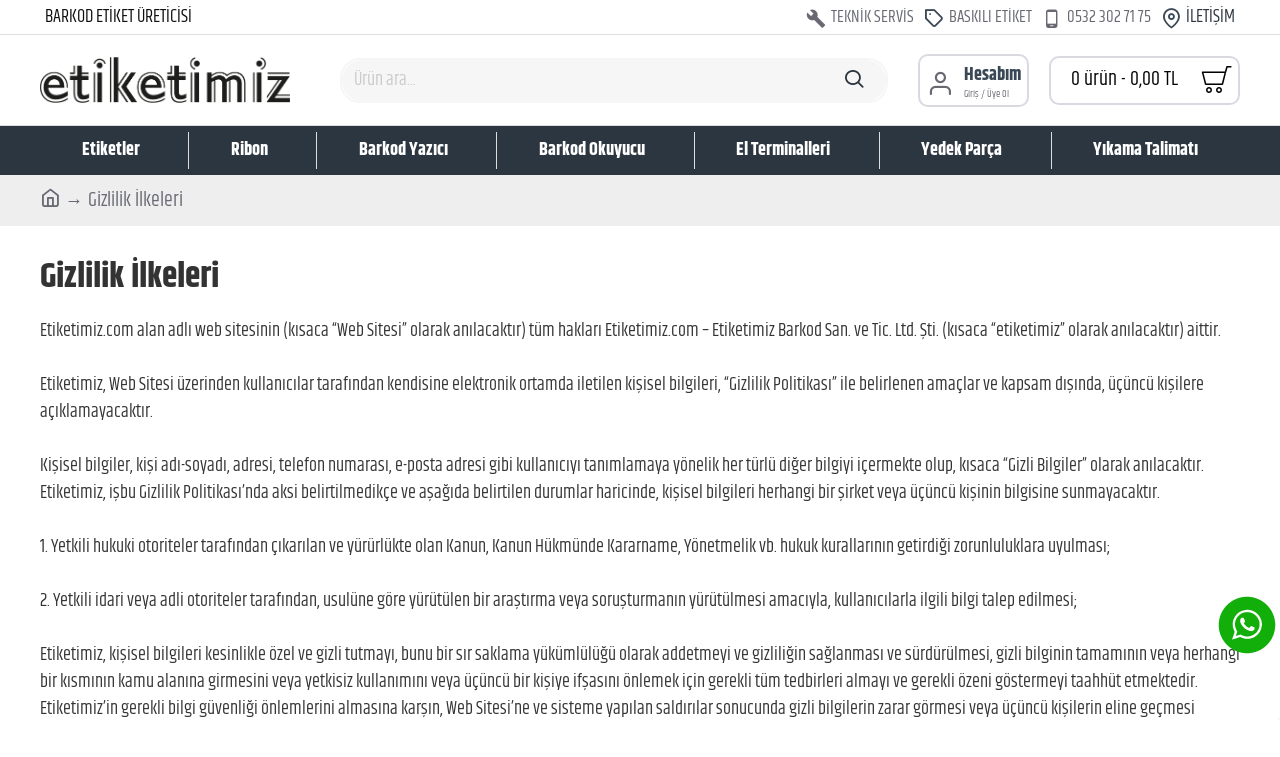

--- FILE ---
content_type: text/html; charset=utf-8
request_url: https://www.etiketimiz.com/gizlilik-ilkeleri
body_size: 39673
content:
<!DOCTYPE html><html dir="ltr" lang="tr" class="desktop mac chrome chrome131 webkit oc20 is-guest store-0 skin-1 desktop-header-active mobile-sticky no-language no-currency no-wishlist no-compare route-information-information information-3 layout-11" data-jv="3.0.37" data-ov="2.3.0.2"><head typeof="og:website"><meta charset="UTF-8" /><meta name="viewport" content="width=device-width, initial-scale=1.0"><meta http-equiv="X-UA-Compatible" content="IE=edge"><title>Gizlilik İlkeleri | Etiketimiz.com</title><base href="https://www.etiketimiz.com/" /><meta name="description" content="Gizlilik İlkeleri - Etiketimiz.com alan adlı web sitesinin (kısaca “Web Sitesi” olarak anılacaktır) tüm hakları Etiketimiz.com – Uğur Mir Sezgin (kısaca “etiketimiz” olarak anılacaktır) aittir.Etiketimiz, Web Sitesi üzerinden kullanıcılar t" /><meta name="keywords" content="gizlilik ilkeleri etiketimiz.com alan adlı web sitesinin (kısaca “web sitesi” olarak anılacaktır) tüm hakları etiketimiz.com – uğur mir sezgin (kısaca “etiketimiz” olarak anılacaktır) aittir.etiketimiz, web sitesi üzerinden kullanıcılar t" /><meta property="og:type" content="product"><meta property="og:title" content=""><meta property="og:description" content=""><meta property="og:url" content=""> <script type="1249b990bd08e63b8efceec0-text/javascript">window['Journal'] = {"isPopup":false,"isPhone":false,"isTablet":false,"isDesktop":true,"filterUrlValuesSeparator":",","countdownDay":"G\u00fcn","countdownHour":"Saat","countdownMin":"Dakika","countdownSec":"Saniye","globalPageColumnLeftTabletStatus":false,"globalPageColumnRightTabletStatus":false,"scrollTop":true,"scrollToTop":false,"notificationHideAfter":"2000","quickviewPageStyleCloudZoomStatus":true,"quickviewPageStyleAdditionalImagesCarousel":false,"quickviewPageStyleAdditionalImagesCarouselStyleSpeed":"500","quickviewPageStyleAdditionalImagesCarouselStyleAutoPlay":true,"quickviewPageStyleAdditionalImagesCarouselStylePauseOnHover":true,"quickviewPageStyleAdditionalImagesCarouselStyleDelay":"3000","quickviewPageStyleAdditionalImagesCarouselStyleLoop":false,"quickviewPageStyleAdditionalImagesHeightAdjustment":"5","quickviewPageStylePriceUpdate":true,"quickviewPageStyleOptionsSelect":"all","quickviewText":"\u00dcR\u00dcN\u00dc \u0130NCELE","mobileHeaderOn":"tablet","subcategoriesCarouselStyleSpeed":"500","subcategoriesCarouselStyleAutoPlay":true,"subcategoriesCarouselStylePauseOnHover":true,"subcategoriesCarouselStyleDelay":"3000","subcategoriesCarouselStyleLoop":false,"productPageStyleImageCarouselStyleSpeed":"500","productPageStyleImageCarouselStyleAutoPlay":false,"productPageStyleImageCarouselStylePauseOnHover":true,"productPageStyleImageCarouselStyleDelay":"3000","productPageStyleImageCarouselStyleLoop":false,"productPageStyleCloudZoomStatus":true,"productPageStyleCloudZoomPosition":"inner","productPageStyleAdditionalImagesCarousel":false,"productPageStyleAdditionalImagesCarouselStyleSpeed":"500","productPageStyleAdditionalImagesCarouselStyleAutoPlay":true,"productPageStyleAdditionalImagesCarouselStylePauseOnHover":true,"productPageStyleAdditionalImagesCarouselStyleDelay":"3000","productPageStyleAdditionalImagesCarouselStyleLoop":false,"productPageStyleAdditionalImagesHeightAdjustment":"6","productPageStylePriceUpdate":true,"productPageStyleOptionsSelect":"none","infiniteScrollStatus":true,"infiniteScrollOffset":"50","infiniteScrollLoadPrev":"\u00d6nceki \u00dcr\u00fcnleri Y\u00fckle","infiniteScrollLoadNext":"Sonraki \u00dcr\u00fcnleri Y\u00fckle","infiniteScrollLoading":"Y\u00fckleniyor...","infiniteScrollNoneLeft":"Listenin sonuna ula\u015ft\u0131n\u0131z.","headerHeight":"90","headerCompactHeight":"60","mobileMenuOn":"","searchStyleSearchAutoSuggestStatus":true,"searchStyleSearchAutoSuggestDescription":true,"headerMiniSearchDisplay":"default","stickyStatus":true,"stickyFullHomePadding":false,"stickyFullwidth":true,"stickyAt":"","stickyHeight":"50","headerTopBarHeight":"35","topBarStatus":true,"headerType":"classic","headerMobileHeight":"60","headerMobileStickyStatus":true,"headerMobileTopBarVisibility":true,"headerMobileTopBarHeight":"30","checkoutUrl":"https:\/\/www.etiketimiz.com\/index.php?route=checkout\/checkout","headerNotice":[{"m":56,"c":"2ab7926c"}],"columnsCount":0};</script> <script type="1249b990bd08e63b8efceec0-text/javascript">(function(){if(Journal['isPhone']){return;}
var wrappers=['search','cart','cart-content','logo','language','currency'];var documentClassList=document.documentElement.classList;function extractClassList(){return['desktop','tablet','phone','desktop-header-active','mobile-header-active','mobile-menu-active'].filter(function(cls){return documentClassList.contains(cls);});}
function mqr(mqls,listener){Object.keys(mqls).forEach(function(k){mqls[k].addListener(listener);});listener();}
function mobileMenu(){console.warn('mobile menu!');var element=document.querySelector('#main-menu');var wrapper=document.querySelector('.mobile-main-menu-wrapper');if(element&&wrapper){wrapper.appendChild(element);}
var main_menu=document.querySelector('.main-menu');if(main_menu){main_menu.classList.add('accordion-menu');}
document.querySelectorAll('.main-menu .dropdown-toggle').forEach(function(element){element.classList.remove('dropdown-toggle');element.classList.add('collapse-toggle');element.removeAttribute('data-toggle');});document.querySelectorAll('.main-menu .dropdown-menu').forEach(function(element){element.classList.remove('dropdown-menu');element.classList.remove('j-dropdown');element.classList.add('collapse');});}
function desktopMenu(){console.warn('desktop menu!');var element=document.querySelector('#main-menu');var wrapper=document.querySelector('.desktop-main-menu-wrapper');if(element&&wrapper){wrapper.insertBefore(element,document.querySelector('#main-menu-2'));}
var main_menu=document.querySelector('.main-menu');if(main_menu){main_menu.classList.remove('accordion-menu');}
document.querySelectorAll('.main-menu .collapse-toggle').forEach(function(element){element.classList.add('dropdown-toggle');element.classList.remove('collapse-toggle');element.setAttribute('data-toggle','dropdown');});document.querySelectorAll('.main-menu .collapse').forEach(function(element){element.classList.add('dropdown-menu');element.classList.add('j-dropdown');element.classList.remove('collapse');});document.body.classList.remove('mobile-wrapper-open');}
function mobileHeader(){console.warn('mobile header!');Object.keys(wrappers).forEach(function(k){var element=document.querySelector('#'+wrappers[k]);var wrapper=document.querySelector('.mobile-'+wrappers[k]+'-wrapper');if(element&&wrapper){wrapper.appendChild(element);}
if(wrappers[k]==='cart-content'){if(element){element.classList.remove('j-dropdown');element.classList.remove('dropdown-menu');}}});var search=document.querySelector('#search');var cart=document.querySelector('#cart');if(search&&(Journal['searchStyle']==='full')){search.classList.remove('full-search');search.classList.add('mini-search');}
if(cart&&(Journal['cartStyle']==='full')){cart.classList.remove('full-cart');cart.classList.add('mini-cart')}}
function desktopHeader(){console.warn('desktop header!');Object.keys(wrappers).forEach(function(k){var element=document.querySelector('#'+wrappers[k]);var wrapper=document.querySelector('.desktop-'+wrappers[k]+'-wrapper');if(wrappers[k]==='cart-content'){if(element){element.classList.add('j-dropdown');element.classList.add('dropdown-menu');document.querySelector('#cart').appendChild(element);}}else{if(element&&wrapper){wrapper.appendChild(element);}}});var search=document.querySelector('#search');var cart=document.querySelector('#cart');if(search&&(Journal['searchStyle']==='full')){search.classList.remove('mini-search');search.classList.add('full-search');}
if(cart&&(Journal['cartStyle']==='full')){cart.classList.remove('mini-cart');cart.classList.add('full-cart');}
documentClassList.remove('mobile-cart-content-container-open');documentClassList.remove('mobile-main-menu-container-open');documentClassList.remove('mobile-overlay');}
function moveElements(classList){if(classList.includes('mobile-header-active')){mobileHeader();mobileMenu();}else if(classList.includes('mobile-menu-active')){desktopHeader();mobileMenu();}else{desktopHeader();desktopMenu();}}
var mqls={phone:window.matchMedia('(max-width: 768px)'),tablet:window.matchMedia('(max-width: 1023px)'),menu:window.matchMedia('(max-width: '+Journal['mobileMenuOn']+'px)')};mqr(mqls,function(){var oldClassList=extractClassList();if(Journal['isDesktop']){if(mqls.phone.matches){documentClassList.remove('desktop');documentClassList.remove('tablet');documentClassList.add('mobile');documentClassList.add('phone');}else if(mqls.tablet.matches){documentClassList.remove('desktop');documentClassList.remove('phone');documentClassList.add('mobile');documentClassList.add('tablet');}else{documentClassList.remove('mobile');documentClassList.remove('phone');documentClassList.remove('tablet');documentClassList.add('desktop');}
if(documentClassList.contains('phone')||(documentClassList.contains('tablet')&&Journal['mobileHeaderOn']==='tablet')){documentClassList.remove('desktop-header-active');documentClassList.add('mobile-header-active');}else{documentClassList.remove('mobile-header-active');documentClassList.add('desktop-header-active');}}
if(documentClassList.contains('desktop-header-active')&&mqls.menu.matches){documentClassList.add('mobile-menu-active');}else{documentClassList.remove('mobile-menu-active');}
var newClassList=extractClassList();if(oldClassList.join(' ')!==newClassList.join(' ')){if(document.readyState==='loading'){document.addEventListener('DOMContentLoaded',function(){moveElements(newClassList);});}else{moveElements(newClassList);}}});})();(function(){var cookies={};var style=document.createElement('style');var documentClassList=document.documentElement.classList;document.head.appendChild(style);document.cookie.split('; ').forEach(function(c){var cc=c.split('=');cookies[cc[0]]=cc[1];});if(Journal['popup']){for(var i in Journal['popup']){if(!cookies['p-'+Journal['popup'][i]['c']]){documentClassList.add('popup-open');documentClassList.add('popup-center');break;}}}
if(Journal['notification']){for(var i in Journal['notification']){if(cookies['n-'+Journal['notification'][i]['c']]){style.sheet.insertRule('.module-notification-'+Journal['notification'][i]['m']+'{ display:none }');}}}
if(Journal['headerNotice']){for(var i in Journal['headerNotice']){if(cookies['hn-'+Journal['headerNotice'][i]['c']]){style.sheet.insertRule('.module-header_notice-'+Journal['headerNotice'][i]['m']+'{ display:none }');}}}
if(Journal['layoutNotice']){for(var i in Journal['layoutNotice']){if(cookies['ln-'+Journal['layoutNotice'][i]['c']]){style.sheet.insertRule('.module-layout_notice-'+Journal['layoutNotice'][i]['m']+'{ display:none }');}}}})();</script> <style type="text/css">@font-face {font-family:Khand;font-style:normal;font-weight:700;src:url(/cf-fonts/s/khand/5.0.11/devanagari/700/normal.woff2);unicode-range:U+0900-097F,U+1CD0-1CF9,U+200C-200D,U+20A8,U+20B9,U+25CC,U+A830-A839,U+A8E0-A8FF;font-display:swap;}@font-face {font-family:Khand;font-style:normal;font-weight:700;src:url(/cf-fonts/s/khand/5.0.11/latin-ext/700/normal.woff2);unicode-range:U+0100-02AF,U+0304,U+0308,U+0329,U+1E00-1E9F,U+1EF2-1EFF,U+2020,U+20A0-20AB,U+20AD-20CF,U+2113,U+2C60-2C7F,U+A720-A7FF;font-display:swap;}@font-face {font-family:Khand;font-style:normal;font-weight:700;src:url(/cf-fonts/s/khand/5.0.11/latin/700/normal.woff2);unicode-range:U+0000-00FF,U+0131,U+0152-0153,U+02BB-02BC,U+02C6,U+02DA,U+02DC,U+0304,U+0308,U+0329,U+2000-206F,U+2074,U+20AC,U+2122,U+2191,U+2193,U+2212,U+2215,U+FEFF,U+FFFD;font-display:swap;}@font-face {font-family:Khand;font-style:normal;font-weight:400;src:url(/cf-fonts/s/khand/5.0.11/latin-ext/400/normal.woff2);unicode-range:U+0100-02AF,U+0304,U+0308,U+0329,U+1E00-1E9F,U+1EF2-1EFF,U+2020,U+20A0-20AB,U+20AD-20CF,U+2113,U+2C60-2C7F,U+A720-A7FF;font-display:swap;}@font-face {font-family:Khand;font-style:normal;font-weight:400;src:url(/cf-fonts/s/khand/5.0.11/devanagari/400/normal.woff2);unicode-range:U+0900-097F,U+1CD0-1CF9,U+200C-200D,U+20A8,U+20B9,U+25CC,U+A830-A839,U+A8E0-A8FF;font-display:swap;}@font-face {font-family:Khand;font-style:normal;font-weight:400;src:url(/cf-fonts/s/khand/5.0.11/latin/400/normal.woff2);unicode-range:U+0000-00FF,U+0131,U+0152-0153,U+02BB-02BC,U+02C6,U+02DA,U+02DC,U+0304,U+0308,U+0329,U+2000-206F,U+2074,U+20AC,U+2122,U+2191,U+2193,U+2212,U+2215,U+FEFF,U+FFFD;font-display:swap;}@font-face {font-family:Caveat;font-style:normal;font-weight:400;src:url(/cf-fonts/s/caveat/5.0.16/cyrillic/400/normal.woff2);unicode-range:U+0301,U+0400-045F,U+0490-0491,U+04B0-04B1,U+2116;font-display:swap;}@font-face {font-family:Caveat;font-style:normal;font-weight:400;src:url(/cf-fonts/s/caveat/5.0.16/cyrillic-ext/400/normal.woff2);unicode-range:U+0460-052F,U+1C80-1C88,U+20B4,U+2DE0-2DFF,U+A640-A69F,U+FE2E-FE2F;font-display:swap;}@font-face {font-family:Caveat;font-style:normal;font-weight:400;src:url(/cf-fonts/s/caveat/5.0.16/latin-ext/400/normal.woff2);unicode-range:U+0100-02AF,U+0304,U+0308,U+0329,U+1E00-1E9F,U+1EF2-1EFF,U+2020,U+20A0-20AB,U+20AD-20CF,U+2113,U+2C60-2C7F,U+A720-A7FF;font-display:swap;}@font-face {font-family:Caveat;font-style:normal;font-weight:400;src:url(/cf-fonts/s/caveat/5.0.16/latin/400/normal.woff2);unicode-range:U+0000-00FF,U+0131,U+0152-0153,U+02BB-02BC,U+02C6,U+02DA,U+02DC,U+0304,U+0308,U+0329,U+2000-206F,U+2074,U+20AC,U+2122,U+2191,U+2193,U+2212,U+2215,U+FEFF,U+FFFD;font-display:swap;}</style><link href="catalog/view/theme/journal3/assets/ea4e3ce516b154051a3835dba4cca70d.css" type="text/css" rel="stylesheet" media="all" /><link href="https://www.etiketimiz.com/image/catalog/fav.png" rel="icon" />
 <script type="1249b990bd08e63b8efceec0-text/javascript">(function(w,d,s,l,i){w[l]=w[l]||[];w[l].push({'gtm.start':
new Date().getTime(),event:'gtm.js'});var f=d.getElementsByTagName(s)[0],
j=d.createElement(s),dl=l!='dataLayer'?'&l='+l:'';j.async=true;j.src=
'https://www.googletagmanager.com/gtm.js?id='+i+dl;f.parentNode.insertBefore(j,f);
})(window,document,'script','dataLayer','GTM-5QW66LG');</script> <noscript><iframe src="https://www.googletagmanager.com/ns.html?id=GTM-5QW66LG"
height="0" width="0" style="display:none;visibility:hidden"></iframe></noscript>
<style>.blog-post .post-details .post-stats{white-space:nowrap;overflow-x:auto;overflow-y:hidden;-webkit-overflow-scrolling:touch;;font-size:20px;margin-top:20px;margin-bottom:15px;padding-bottom:15px;border-width:0;border-bottom-width:1px;border-style:solid;border-color:rgba(221, 221, 221, 1)}.blog-post .post-details .post-stats .p-category{flex-wrap:nowrap;display:inline-flex}.mobile .blog-post .post-details .post-stats{overflow-x:scroll}.blog-post .post-details .post-stats::-webkit-scrollbar{-webkit-appearance:none;height:1px;height:1px;width:1px}.blog-post .post-details .post-stats::-webkit-scrollbar-track{background-color:white}.blog-post .post-details .post-stats::-webkit-scrollbar-thumb{background-color:#999;background-color:rgba(221, 14, 28, 1)}.blog-post .post-details .post-stats .p-posted{display:inline-flex}.blog-post .post-details .post-stats .p-author{display:inline-flex}.blog-post .post-details .post-stats .p-date{display:inline-flex}.p-date-image{color:rgba(255, 255, 255, 1);font-weight:700;background:rgba(20, 102, 120, 1);margin:5px}.p-date-image
i{color:rgba(255, 255, 255, 1)}.blog-post .post-details .post-stats .p-comment{display:inline-flex}.blog-post .post-details .post-stats .p-view{display:inline-flex}.post-content>p{margin-bottom:10px}.post-image{display:block;text-align:left;float:none;margin-bottom:20px}.post-image
img{box-shadow:0 0 20px -10px rgba(58,71,84,1)}.post-content{column-count:initial;column-gap:40px;column-rule-color:rgba(221, 221, 221, 1);column-rule-width:1px;column-rule-style:solid}.blog-post
.tags{justify-content:center}.post-comments{margin-top:20px}.reply-btn.btn,.reply-btn.btn:visited{font-size:14px;color:rgba(255,255,255,1);font-weight:400;text-transform:none}.reply-btn.btn{padding:2px;padding-right:6px;padding-left:6px;min-width:20px;min-height:20px}.desktop .reply-btn.btn:hover{box-shadow:0 5px 30px -5px rgba(0,0,0,0.25)}.reply-btn.btn:active,.reply-btn.btn:hover:active,.reply-btn.btn:focus:active{box-shadow:inset 0 0 20px rgba(0,0,0,0.25)}.reply-btn.btn:focus{box-shadow:inset 0 0 20px rgba(0,0,0,0.25)}.reply-btn.btn.btn.disabled::after{font-size:20px}.post-comment{margin-bottom:30px;padding-bottom:15px;border-width:0;border-bottom-width:1px;border-style:solid;border-color:rgba(221,221,221,1)}.post-reply{margin-top:15px;margin-left:60px;padding-top:20px;border-width:0;border-top-width:1px;border-style:solid;border-color:rgba(221,221,221,1)}.user-avatar{display:block;margin-right:15px;border-radius:50%}.module-blog_comments .side-image{display:block}.post-comment .user-name{font-size:18px;font-weight:700}.post-comment .user-data
div{font-size:12px}.post-comment .user-site::before{left:-1px}.post-comment .user-data .user-date{display:inline-flex}.post-comment .user-data .user-time{display:inline-flex}.comment-form .form-group:not(.required){display:flex}.user-data .user-site{display:inline-flex}.main-posts.post-grid .post-layout.swiper-slide{margin-right:20px;width:calc((100% - 3 * 20px) / 4 - 0.01px)}.main-posts.post-grid .post-layout:not(.swiper-slide){padding:10px;width:calc(100% / 4 - 0.01px)}.one-column #content .main-posts.post-grid .post-layout.swiper-slide{margin-right:20px;width:calc((100% - 1 * 20px) / 2 - 0.01px)}.one-column #content .main-posts.post-grid .post-layout:not(.swiper-slide){padding:10px;width:calc(100% / 2 - 0.01px)}.two-column #content .main-posts.post-grid .post-layout.swiper-slide{margin-right:0px;width:calc((100% - 0 * 0px) / 1 - 0.01px)}.two-column #content .main-posts.post-grid .post-layout:not(.swiper-slide){padding:0px;width:calc(100% / 1 - 0.01px)}.side-column .main-posts.post-grid .post-layout.swiper-slide{margin-right:0px;width:calc((100% - 0 * 0px) / 1 - 0.01px)}.side-column .main-posts.post-grid .post-layout:not(.swiper-slide){padding:0px;width:calc(100% / 1 - 0.01px)}.main-posts.post-grid{margin:-10px}.post-grid .post-thumb:hover .image
img{transform:scale(1.15)}.post-grid .post-thumb
.caption{position:relative;bottom:auto;width:auto}.post-grid .post-thumb
.name{display:flex;width:auto;margin-left:auto;margin-right:auto;justify-content:center;margin-left:auto;margin-right:auto;margin-top:12px;margin-bottom:12px}.post-grid .post-thumb .name
a{white-space:nowrap;overflow:hidden;text-overflow:ellipsis;font-family:'Khand';font-weight:700;font-size:10px;color:rgba(58, 71, 84, 1)}.desktop .post-grid .post-thumb .name a:hover{color:rgba(39, 123, 140, 1)}.post-grid .post-thumb
.description{display:block;text-align:center;margin-bottom:10px}.post-grid .post-thumb .button-group{display:flex;justify-content:center;margin-top:10px;margin-bottom:10px}.post-grid .post-thumb .btn-read-more::before{display:none}.post-grid .post-thumb .btn-read-more::after{display:none;content:'\e5c8' !important;font-family:icomoon !important}.post-grid .post-thumb .btn-read-more .btn-text{display:inline-block;padding:0}.post-grid .post-thumb .btn-read-more.btn, .post-grid .post-thumb .btn-read-more.btn:visited{color:rgba(51, 51, 51, 1)}.post-grid .post-thumb .btn-read-more.btn:hover{color:rgba(139, 145, 152, 1) !important;background:none !important}.post-grid .post-thumb .btn-read-more.btn:active, .post-grid .post-thumb .btn-read-more.btn:hover:active, .post-grid .post-thumb .btn-read-more.btn:focus:active{color:rgba(51, 51, 51, 1) !important;background:rgba(240, 242, 245, 1) !important}.post-grid .post-thumb .btn-read-more.btn:focus{color:rgba(51, 51, 51, 1) !important;background:rgba(255, 255, 255, 1)}.post-grid .post-thumb .btn-read-more.btn{background:none;border-width:2px;border-style:solid;border-color:rgba(139, 145, 152, 1);padding:18px;padding-right:40px;padding-left:40px;box-shadow:none;border-radius:5px !important}.post-grid .post-thumb .btn-read-more.btn:hover, .post-grid .post-thumb .btn-read-more.btn:active:hover{border-color:rgba(230, 230, 230, 1)}.desktop .post-grid .post-thumb .btn-read-more.btn:hover{box-shadow:none}.post-grid .post-thumb .btn-read-more.btn.btn.disabled::after{font-size:20px}.post-grid .post-thumb .post-stats{display:flex;justify-content:center;position:absolute;transform:translateY(-100%);width:100%;background:rgba(240, 242, 245, 0.9);padding:7px}.post-grid .post-thumb .post-stats .p-author{display:flex}.post-grid .post-thumb .p-date{display:flex}.post-grid .post-thumb .post-stats .p-comment{display:flex}.post-grid .post-thumb .post-stats .p-view{display:flex}.post-grid .post-thumb .btn-read-more{padding:10px
!important}.post-grid .post-thumb .button-group .btn.btn-read-more{border-radius:40px !important}.post-list .post-layout:not(.swiper-slide){margin-bottom:30px}.post-list .post-thumb
.caption{flex-basis:200px;background:rgba(250, 250, 250, 1);padding:20px;padding-top:15px}.desktop .post-list .post-thumb:hover{box-shadow:0 15px 90px -10px rgba(255, 255, 255, 1)}.post-list .post-thumb:hover .image
img{transform:scale(1.15)}.post-list .post-thumb
.name{display:flex;width:auto;margin-left:auto;margin-right:auto;justify-content:flex-start;margin-left:0;margin-right:auto}.post-list .post-thumb .name
a{white-space:normal;overflow:visible;text-overflow:initial;font-family:'Khand';font-weight:700;font-size:18px}.post-list .post-thumb
.description{display:block;color:rgba(105, 105, 115, 1);padding-top:5px;padding-bottom:5px;margin-top:10px;margin-bottom:10px}.post-list .post-thumb .button-group{display:flex;justify-content:flex-start}.post-list .post-thumb .btn-read-more::before{display:inline-block}.post-list .post-thumb .btn-read-more .btn-text{display:inline-block;padding:0
.4em}.post-list .post-thumb .btn-read-more::after{content:'\e5c8' !important;font-family:icomoon !important}.post-list .post-thumb .btn-read-more.btn, .post-list .post-thumb .btn-read-more.btn:visited{color:rgba(51, 51, 51, 1)}.post-list .post-thumb .btn-read-more.btn:hover{color:rgba(139, 145, 152, 1) !important;background:none !important}.post-list .post-thumb .btn-read-more.btn:active, .post-list .post-thumb .btn-read-more.btn:hover:active, .post-list .post-thumb .btn-read-more.btn:focus:active{color:rgba(51, 51, 51, 1) !important;background:rgba(240, 242, 245, 1) !important}.post-list .post-thumb .btn-read-more.btn:focus{color:rgba(51, 51, 51, 1) !important;background:rgba(255, 255, 255, 1)}.post-list .post-thumb .btn-read-more.btn{background:none;border-width:2px;border-style:solid;border-color:rgba(139, 145, 152, 1);padding:18px;padding-right:40px;padding-left:40px;box-shadow:none;border-radius:5px !important}.post-list .post-thumb .btn-read-more.btn:hover, .post-list .post-thumb .btn-read-more.btn:active:hover{border-color:rgba(230, 230, 230, 1)}.desktop .post-list .post-thumb .btn-read-more.btn:hover{box-shadow:none}.post-list .post-thumb .btn-read-more.btn.btn.disabled::after{font-size:20px}.post-list .post-thumb .post-stats{display:flex;justify-content:flex-start;margin-bottom:5px}.post-list .post-thumb .post-stats .p-author{display:block}.post-list .post-thumb .p-date{display:flex}.post-list .post-thumb .post-stats .p-comment{display:block}.post-list .post-thumb .post-stats .p-view{display:flex}.blog-feed
span{display:block;color:rgba(51, 51, 51, 1) !important}.blog-feed{display:inline-flex;margin-right:-20px}.blog-feed::before{content:'\f143' !important;font-family:icomoon !important;font-size:14px;color:rgba(233, 102, 49, 1)}.desktop .blog-feed:hover
span{text-decoration:underline !important}.countdown{font-family:'Khand';font-weight:700;font-size:26px;color:rgba(51, 51, 51, 1);background:rgba(255, 255, 255, 1);border-width:1px;border-style:solid;border-color:rgba(253, 194, 45, 1);border-radius:3px;width:90%}.countdown div
span{color:rgba(51,51,51,1)}.countdown>div{border-style:solid;border-color:rgba(253, 194, 45, 1)}.boxed-layout .site-wrapper{overflow:hidden}.boxed-layout
.header{padding:0
20px}.boxed-layout
.breadcrumb{padding-left:20px;padding-right:20px}.wrapper, .mega-menu-content, .site-wrapper > .container, .grid-cols,.desktop-header-active .is-sticky .header .desktop-main-menu-wrapper,.desktop-header-active .is-sticky .sticky-fullwidth-bg,.boxed-layout .site-wrapper, .breadcrumb, .title-wrapper, .page-title > span,.desktop-header-active .header .top-bar,.desktop-header-active .header .mid-bar,.desktop-main-menu-wrapper{max-width:1200px}.desktop-main-menu-wrapper .main-menu>.j-menu>.first-dropdown::before{transform:translateX(calc(0px - (100vw - 1200px) / 2))}html[dir='rtl'] .desktop-main-menu-wrapper .main-menu>.j-menu>.first-dropdown::before{transform:none;right:calc(0px - (100vw - 1200px) / 2)}.desktop-main-menu-wrapper .main-menu>.j-menu>.first-dropdown.mega-custom::before{transform:translateX(calc(0px - (200vw - 1200px) / 2))}html[dir='rtl'] .desktop-main-menu-wrapper .main-menu>.j-menu>.first-dropdown.mega-custom::before{transform:none;right:calc(0px - (200vw - 1200px) / 2)}body{background:rgba(255, 255, 255, 1);font-family:'Khand';font-weight:400;font-size:18px;color:rgba(51, 51, 51, 1);line-height:1.5;-webkit-font-smoothing:antialiased}.site-wrapper > .container > .row, .footer-reveal .top-row, .footer-reveal .site-wrapper::before{background:rgba(255,255,255,1)}#content{padding-top:20px;padding-bottom:20px;background:rgba(255, 255, 255, 1)}.column-left
#content{padding-left:20px}.column-right
#content{padding-right:20px}.side-column{max-width:240px;padding:20px;padding-left:0px}.one-column
#content{max-width:calc(100% - 240px)}.two-column
#content{max-width:calc(100% - 240px * 2)}#column-left{border-width:0;border-right-width:1px;border-style:solid;border-color:rgba(221,221,221,1)}#column-right{border-width:0;border-left-width:1px;border-style:solid;border-color:rgba(221,221,221,1);padding:20px;padding-right:0px}.page-title{display:block}.dropdown.drop-menu>.j-dropdown{left:0;right:auto;transform:translate3d(0,-10px,0)}.dropdown.drop-menu.animating>.j-dropdown{left:0;right:auto;transform:none}.dropdown.drop-menu>.j-dropdown::before{left:10px;right:auto;transform:translateX(0)}.dropdown.dropdown .j-menu .dropdown>a>.count-badge{margin-right:0}.dropdown.dropdown .j-menu .dropdown>a>.count-badge+.open-menu+.menu-label{margin-left:7px}.dropdown.dropdown .j-menu .dropdown>a::after{display:block}.dropdown.dropdown .j-menu>li>a{font-size:20px;color:rgba(51, 51, 51, 1);font-weight:400;background:rgba(255, 255, 255, 1);padding:10px}.desktop .dropdown.dropdown .j-menu > li:hover > a, .dropdown.dropdown .j-menu>li.active>a{color:rgba(255, 255, 255, 1);background:rgba(39, 123, 140, 1)}.dropdown.dropdown .j-menu .links-text{white-space:normal;overflow:visible;text-overflow:initial}.dropdown.dropdown .j-menu>li>a::before{margin-right:7px;min-width:20px;font-size:18px}.dropdown.dropdown .j-menu a .count-badge{display:none;position:relative}.dropdown.dropdown:not(.mega-menu) .j-dropdown{min-width:200px}.dropdown.dropdown:not(.mega-menu) .j-menu{box-shadow:30px 40px 90px -10px rgba(0, 0, 0, 0.2)}.dropdown.dropdown .j-dropdown::before{display:block;border-bottom-color:rgba(255,255,255,1);margin-left:7px;margin-top:-10px}legend{font-family:'Khand';font-weight:700;font-size:20px;color:rgba(51,51,51,1);background:none;border-style:none;margin-top:10px;margin-bottom:10px;white-space:normal;overflow:visible;text-overflow:initial;text-align:left;font-family:'Khand';font-weight:700;font-size:20px;color:rgba(51,51,51,1);background:none;border-style:none;margin-top:10px;margin-bottom:10px;white-space:normal;overflow:visible;text-overflow:initial;text-align:left}legend::after{display:none;margin-top:10px;left:initial;right:initial;margin-left:0;margin-right:auto;transform:none;display:none;margin-top:10px;left:initial;right:initial;margin-left:0;margin-right:auto;transform:none}legend.page-title>span::after{display:none;margin-top:10px;left:initial;right:initial;margin-left:0;margin-right:auto;transform:none;display:none;margin-top:10px;left:initial;right:initial;margin-left:0;margin-right:auto;transform:none}legend::after,legend.page-title>span::after{width:50px;height:1px;background:rgba(139,145,152,1);width:50px;height:1px;background:rgba(139,145,152,1)}.title{font-family:'Khand';font-weight:700;font-size:20px;color:rgba(51,51,51,1);background:none;border-style:none;margin-top:10px;margin-bottom:10px;white-space:normal;overflow:visible;text-overflow:initial;text-align:left}.title::after{display:none;margin-top:10px;left:initial;right:initial;margin-left:0;margin-right:auto;transform:none}.title.page-title>span::after{display:none;margin-top:10px;left:initial;right:initial;margin-left:0;margin-right:auto;transform:none}.title::after,.title.page-title>span::after{width:50px;height:1px;background:rgba(139, 145, 152, 1)}html:not(.popup) .page-title{font-size:35px;text-align:left;margin-bottom:20px;white-space:normal;overflow:visible;text-overflow:initial}html:not(.popup) .page-title::after, html:not(.popup) .page-title.page-title>span::after{width:50px;height:3px;background:rgba(221, 14, 28, 1)}html:not(.popup) .page-title::after{margin-top:10px}html:not(.popup) .page-title.page-title>span::after{margin-top:10px}.menu-label{font-family:'Khand';font-weight:400;color:rgba(255,255,255,1);text-transform:none;background:rgba(20,102,120,1);border-radius:2px;padding:1px;padding-right:5px;padding-left:5px}.title.module-title{font-size:18px;font-weight:700;border-width:0;border-bottom-width:2px;border-style:solid;border-color:rgba(105,105,115,1);white-space:normal;overflow:visible;text-overflow:initial;text-align:left}.title.module-title::after,.title.module-title.page-title>span::after{background:none}.title.module-title::after{left:initial;right:initial;margin-left:0;margin-right:auto;transform:none}.title.module-title.page-title>span::after{left:initial;right:initial;margin-left:0;margin-right:auto;transform:none}.btn,.btn:visited{font-family:'Khand';font-weight:400;font-size:20px;color:rgba(255,255,255,1);text-transform:uppercase}.btn:hover{color:rgba(255, 255, 255, 1) !important;background:rgba(139, 145, 152, 1) !important}.btn:active,.btn:hover:active,.btn:focus:active{color:rgba(255, 255, 255, 1) !important;background:rgba(139, 145, 152, 1) !important;box-shadow:inset 0 0 5px rgba(0,0,0,0.1)}.btn:focus{color:rgba(255, 255, 255, 1) !important;box-shadow:inset 0 0 5px rgba(0,0,0,0.1)}.btn{background:rgba(105, 105, 115, 1);border-width:2px;padding:15px;padding-right:20px;padding-left:20px;border-radius:0px !important}.desktop .btn:hover{box-shadow:none}.btn.btn.disabled::after{font-size:20px}.btn-secondary.btn,.btn-secondary.btn:visited{color:rgba(51,51,51,1)}.btn-secondary.btn:hover{color:rgba(255, 255, 255, 1) !important;background:rgba(39, 123, 140, 1) !important}.btn-secondary.btn{background:rgba(253,194,45,1)}.btn-secondary.btn.btn.disabled::after{font-size:20px}.btn-success.btn{background:rgba(105,105,115,1)}.btn-success.btn:hover{background:rgba(139, 145, 152, 1) !important}.btn-success.btn.btn.disabled::after{font-size:20px}.btn-danger.btn{background:rgba(221,14,28,1)}.btn-danger.btn.btn.disabled::after{font-size:20px}.btn-warning.btn,.btn-warning.btn:visited{color:rgba(51,51,51,1)}.btn-warning.btn:hover{color:rgba(255, 255, 255, 1) !important;background:rgba(39, 123, 140, 1) !important}.btn-warning.btn{background:rgba(253,194,45,1)}.btn-warning.btn.btn.disabled::after{font-size:20px}.btn-info.btn,.btn-info.btn:visited{color:rgba(255,255,255,1)}.btn-info.btn:hover{color:rgba(255, 255, 255, 1) !important}.btn-info.btn{background:rgba(105,105,115,1);border-width:0px}.btn-info.btn.btn.disabled::after{font-size:20px}.btn-light.btn,.btn-light.btn:visited{color:rgba(51,51,51,1)}.btn-light.btn:hover{color:rgba(255, 255, 255, 1) !important;background:rgba(39, 123, 140, 1) !important}.btn-light.btn{background:rgba(238,238,238,1)}.btn-light.btn.btn.disabled::after{font-size:20px}.btn-dark.btn{background:rgba(44,54,64,1)}.btn-dark.btn.btn.disabled::after{font-size:20px}.buttons{margin-top:20px;font-size:14px}.buttons .pull-right .btn, .buttons .pull-right .btn:visited{font-family:'Khand';font-weight:400;font-size:18px;color:rgba(255, 255, 255, 1)}.buttons .pull-right
.btn{background:rgba(105, 105, 115, 1);padding:15px;border-radius:5px !important}.buttons .pull-right .btn:hover{background:rgba(139, 145, 152, 1) !important}.buttons .pull-right .btn.btn.disabled::after{content:none !important}.buttons .pull-left .btn, .buttons .pull-left .btn:visited{font-family:'Khand';font-weight:400;font-size:18px;color:rgba(255, 255, 255, 1)}.buttons .pull-left
.btn{background:rgba(139, 145, 152, 1);padding:15px;border-radius:5px !important}.buttons .pull-left .btn:hover{background:rgba(105, 105, 115, 1) !important}.buttons .pull-left .btn.btn.disabled::after{content:none !important}.buttons .pull-right .btn::after{content:none !important}.buttons .pull-left .btn::before{content:none !important}.buttons>div{flex:1;width:auto;flex-basis:0}.buttons > div
.btn{width:100%}.buttons .pull-left{margin-right:0}.buttons>div+div{padding-left:20px}.buttons .pull-right:only-child{margin:0
0 0 auto}.buttons input+.btn{margin-top:5px}.buttons input[type=checkbox]{margin-right:7px !important;margin-left:3px !important}.tags{margin-top:15px;justify-content:flex-start;font-size:18px;font-weight:700}.tags a,.tags-title{margin-right:8px;margin-bottom:8px}.tags
b{display:none}.tags
a{border-radius:10px;padding-right:8px;padding-left:8px;font-size:18px;color:rgba(255, 255, 255, 1);font-weight:400;text-decoration:none;background:rgba(139, 145, 152, 1)}.tags a:hover{color:rgba(139, 145, 152, 1);background:rgba(230, 230, 230, 1)}.tags a:active{color:rgba(255,255,255,1);background:rgba(39,123,140,1)}.alert{margin-top:10px;margin-bottom:10px}.alert.alert-info
i{color:rgba(31,161,37,1)}.alert.alert-info{font-size:20px;color:rgba(31,161,37,1);background:rgba(229,255,217,1)}.alert.alert-warning{font-family:'Khand';font-weight:400;color:rgba(44,54,64,1)}.breadcrumb{display:block !important;text-align:left;padding:10px;padding-left:0px;white-space:normal;-webkit-overflow-scrolling:touch}.breadcrumb::before{background:rgba(238, 238, 238, 1)}.breadcrumb li:first-of-type a i::before{content:'\eb69' !important;font-family:icomoon !important;top:1px}.breadcrumb
a{font-size:20px;color:rgba(105, 105, 115, 1)}.breadcrumb li:last-of-type
a{color:rgba(105,105,115,1)}.breadcrumb>li+li:before{content:'→';color:rgba(105, 105, 115, 1);top:1px}.mobile
.breadcrumb{overflow-x:visible}.breadcrumb::-webkit-scrollbar{-webkit-appearance:initial;height:1px;height:1px;width:1px}.breadcrumb::-webkit-scrollbar-track{background-color:white}.breadcrumb::-webkit-scrollbar-thumb{background-color:#999}.panel-group .panel-heading a::before{content:'\e5c8' !important;font-family:icomoon !important;margin-right:3px;order:10}.desktop .panel-group .panel-heading:hover a::before{color:rgba(105, 105, 115, 1)}.panel-group .panel-active .panel-heading a::before{content:'\e5db' !important;font-family:icomoon !important;color:rgba(139, 145, 152, 1)}.panel-group .panel-heading
a{justify-content:space-between;font-family:'Khand';font-weight:700;font-size:18px;color:rgba(105,105,115,1);text-transform:uppercase;padding:12px;padding-right:5px;padding-bottom:10px}.panel-group{background:rgba(221, 221, 221, 1);margin-top:-2px}.panel-group .panel-heading:hover
a{color:rgba(139, 145, 152, 1)}.panel-group .panel-heading{background:rgba(255, 255, 255, 1)}.panel-group .panel-heading:hover, .panel-group .panel-active .panel-heading{background:rgba(255, 255, 255, 1)}.panel-group .panel-active .panel-heading:hover, .panel-group .panel-active .panel-heading{background:rgba(255, 255, 255, 1)}.panel-group
.panel{margin-top:2px !important}.panel-group .panel-body{background:rgba(255, 255, 255, 1)}.panel-group .panel-heading + .panel-collapse .panel-body{border-width:0;border-top-width:1px;border-style:solid;border-color:rgba(221, 221, 221, 1)}body h1, body h2, body h3, body h4, body h5, body
h6{font-family:'Khand';font-weight:700}body
a{color:rgba(0, 181, 251, 1);text-decoration:underline;display:inline-block}body a:hover{color:rgba(0, 184, 255, 1);text-decoration:none}body
p{margin-bottom:15px}body
h1{margin-bottom:20px}body
h2{font-size:35px;margin-bottom:15px}body
h3{margin-bottom:15px}body
h4{text-transform:uppercase;margin-bottom:15px}body
h5{font-family:'Caveat';font-weight:400;font-size:35px;color:rgba(105, 105, 115, 1);margin-bottom:20px}body
h6{font-family:'Khand';font-weight:700;font-size:18px;color:rgba(255, 255, 255, 1);text-transform:uppercase;background:rgba(0, 201, 255, 1);padding:10px;padding-top:7px;padding-bottom:7px;margin-top:5px;margin-bottom:15px;display:inline-block}body
blockquote{font-family:'Khand';font-weight:400;font-size:17px;color:rgba(44, 54, 64, 1);padding-left:20px;margin-top:20px;margin-bottom:20px;border-width:0;border-left-width:5px;border-style:solid;border-color:rgba(221, 14, 28, 1);float:none;display:flex;flex-direction:column;max-width:500px}body blockquote::before{margin-left:initial;margin-right:auto;float:none;content:'\e9af' !important;font-family:icomoon !important;font-size:45px;color:rgba(230, 230, 230, 1);margin-right:10px;margin-bottom:10px}body
hr{margin-top:20px;margin-bottom:20px;border-width:0;border-top-width:1px;border-style:solid;border-color:rgba(221, 221, 221, 1);overflow:hidden}body .drop-cap{font-family:'Khand' !important;font-weight:700 !important;font-size:60px !important;font-family:'Khand';font-weight:700;margin-right:5px}body .amp::before{content:'\e901' !important;font-family:icomoon !important;font-size:25px;top:5px}body .video-responsive{max-width:550px;margin-bottom:20px}body table
td{font-size:18px;font-weight:400;background:rgba(255, 255, 255, 1)}body table tbody tr:nth-child(even) td{background:rgba(255, 255, 255, 1)}body table tbody
td{border-width:0 !important;border-bottom-width:1px !important;border-style:solid !important;border-color:rgba(238, 238, 238, 1) !important}body
table{border-width:1px !important;border-color:rgba(238, 238, 238, 1) !important}body table thead
td{font-size:14px;font-weight:700;text-transform:uppercase;background:rgba(255, 255, 255, 1)}body table thead td, body table thead
th{border-width:0 !important;border-bottom-width:1px !important;border-style:solid !important;border-color:rgba(255, 255, 255, 1) !important}body table tfoot
td{background:rgba(238, 238, 238, 1)}body table tfoot td, body table tfoot
th{border-width:0 !important;border-top-width:1px !important;border-style:solid !important;border-color:rgba(221, 221, 221, 1) !important}body .table-responsive{border-width:1px;border-color:rgba(80, 173, 85, 1);-webkit-overflow-scrolling:touch}body .table-responsive>table{border-width:0px !important}body .table-responsive::-webkit-scrollbar-thumb{background-color:rgba(221, 14, 28, 1);border-radius:5px}body .table-responsive::-webkit-scrollbar{height:2px;width:2px}.count-badge{font-family:'Khand';font-weight:400;font-size:10px;color:rgba(255, 255, 255, 1);background:rgba(64, 187, 244, 1);border-width:2px;border-style:solid;border-color:rgba(255, 255, 255, 1);border-radius:10px}.product-label
b{font-family:'Khand';font-weight:700;font-size:10px;color:rgba(255, 255, 255, 1);text-transform:uppercase;background:rgba(20, 102, 120, 1);padding:6px}.product-label.product-label-default
b{min-width:45px}.tooltip-inner{font-size:12px;color:rgba(255, 255, 255, 1);background:rgba(39, 123, 140, 1);border-radius:2px;box-shadow:0 -15px 100px -10px rgba(0, 0, 0, 0.1)}.tooltip.top .tooltip-arrow{border-top-color:rgba(39, 123, 140, 1)}.tooltip.right .tooltip-arrow{border-right-color:rgba(39, 123, 140, 1)}.tooltip.bottom .tooltip-arrow{border-bottom-color:rgba(39, 123, 140, 1)}.tooltip.left .tooltip-arrow{border-left-color:rgba(39, 123, 140, 1)}table
td{font-size:18px;font-weight:400;background:rgba(255, 255, 255, 1)}table tbody tr:nth-child(even) td{background:rgba(255, 255, 255, 1)}table tbody
td{border-width:0 !important;border-bottom-width:1px !important;border-style:solid !important;border-color:rgba(238, 238, 238, 1) !important}table{border-width:1px !important;border-color:rgba(238, 238, 238, 1) !important}table thead
td{font-size:14px;font-weight:700;text-transform:uppercase;background:rgba(255, 255, 255, 1)}table thead td, table thead
th{border-width:0 !important;border-bottom-width:1px !important;border-style:solid !important;border-color:rgba(255, 255, 255, 1) !important}table tfoot
td{background:rgba(238, 238, 238, 1)}table tfoot td, table tfoot
th{border-width:0 !important;border-top-width:1px !important;border-style:solid !important;border-color:rgba(221, 221, 221, 1) !important}.table-responsive{border-width:1px;border-color:rgba(80,173,85,1);-webkit-overflow-scrolling:touch}.table-responsive>table{border-width:0px !important}.table-responsive::-webkit-scrollbar-thumb{background-color:rgba(221,14,28,1);border-radius:5px}.table-responsive::-webkit-scrollbar{height:2px;width:2px}.has-error{color:rgba(221, 14, 28, 1) !important}.form-group .control-label{max-width:150px;padding-top:7px;padding-bottom:5px;justify-content:flex-start}.has-error .form-control{border-style:solid !important;border-color:rgba(221, 14, 28, 1) !important}.required .control-label::after, .required .control-label+div::before{font-size:17px;color:rgba(221,14,28,1);margin-top:3px}.form-group{margin-bottom:8px}.required.has-error .control-label::after, .required.has-error .control-label+div::before{color:rgba(221, 14, 28, 1) !important}input.form-control{color:rgba(51, 51, 51, 1) !important;background:rgba(250, 250, 250, 1) !important;border-width:1px !important;border-style:solid !important;border-color:rgba(105, 105, 115, 1) !important;border-radius:2px !important;max-width:500px;height:38px}input.form-control:focus{background:rgba(255, 255, 255, 1) !important;box-shadow:inset 0 0 5px rgba(0,0,0,0.1)}input.form-control:hover{border-color:rgba(139, 145, 152, 1) !important;box-shadow:0 1px 10px -1px rgba(0,0,0,0.1)}input.form-control:focus,input.form-control:active{border-color:rgba(39, 123, 140, 1) !important}textarea.form-control{color:rgba(51, 51, 51, 1) !important;background:rgba(250, 250, 250, 1) !important;border-width:1px !important;border-style:solid !important;border-color:rgba(105, 105, 115, 1) !important;border-radius:2px !important;height:100px}textarea.form-control:focus{background:rgba(255, 255, 255, 1) !important;box-shadow:inset 0 0 5px rgba(0,0,0,0.1)}textarea.form-control:hover{border-color:rgba(139, 145, 152, 1) !important;box-shadow:0 1px 10px -1px rgba(0,0,0,0.1)}textarea.form-control:focus,textarea.form-control:active{border-color:rgba(39, 123, 140, 1) !important}select.form-control{color:rgba(51, 51, 51, 1) !important;background:rgba(250, 250, 250, 1) !important;border-width:1px !important;border-style:solid !important;border-color:rgba(105, 105, 115, 1) !important;border-radius:2px !important;max-width:500px}select.form-control:focus{background:rgba(255, 255, 255, 1) !important;box-shadow:inset 0 0 5px rgba(0,0,0,0.1)}select.form-control:hover{border-color:rgba(139, 145, 152, 1) !important;box-shadow:0 1px 10px -1px rgba(0,0,0,0.1)}select.form-control:focus,select.form-control:active{border-color:rgba(39, 123, 140, 1) !important}.radio{width:100%}.checkbox{width:100%}.input-group .input-group-btn
.btn{min-width:36px;padding:12px;min-height:36px}.upload-btn i::before{content:'\ebd8' !important;font-family:icomoon !important}.stepper input.form-control{font-family:'Khand' !important;font-weight:400 !important;font-size:20px !important;background:rgba(255, 255, 255, 1) !important;border-style:solid !important;border-color:rgba(139, 145, 152, 1) !important;border-radius:40px !important}.stepper input.form-control:focus{box-shadow:inset 0 0 5px rgba(0,0,0,0.1)}.stepper{width:200px;height:36px;border-color:rgba(105, 105, 115, 1)}.stepper span
i{color:rgba(255, 255, 255, 1);background-color:rgba(105, 105, 115, 1)}.stepper span i:hover{color:rgba(255,255,255,1);background-color:rgba(139,145,152,1)}.pagination-results{font-size:18px;letter-spacing:1px;margin-top:20px;justify-content:flex-start}.pagination-results .text-right{display:block}.pagination>li>a{color:rgba(51,51,51,1)}.pagination>li>a:hover{color:rgba(255,255,255,1)}.pagination>li.active>span,.pagination>li.active>span:hover,.pagination>li>a:focus{color:rgba(255,255,255,1)}.pagination>li{background:rgba(250,250,250,1);border-radius:2px}.pagination>li>a,.pagination>li>span{padding:5px;padding-right:6px;padding-left:6px}.pagination>li:hover{background:rgba(20,102,120,1)}.pagination>li.active{background:rgba(20, 102, 120, 1)}.pagination > li:first-child a::before, .pagination > li:last-child a::before{content:'\e940' !important;font-family:icomoon !important;color:rgba(51, 51, 51, 1)}.pagination > li:first-child:hover a::before, .pagination > li:last-child:hover a::before{color:rgba(255, 255, 255, 1)}.pagination > li .prev::before, .pagination > li .next::before{content:'\e93e' !important;font-family:icomoon !important;color:rgba(51, 51, 51, 1)}.pagination > li:hover .prev::before, .pagination > li:hover .next::before{color:rgba(255,255,255,1)}.pagination>li:not(:first-of-type){margin-left:5px}.rating .fa-stack{font-size:13px;width:1.2em}.rating .fa-star, .rating .fa-star+.fa-star-o{color:rgba(253, 194, 45, 1)}.rating .fa-star-o:only-child{color:rgba(51,51,51,1)}.rating-stars{border-top-left-radius:3px;border-top-right-radius:3px}.popup-inner-body{max-height:calc(100vh - 50px * 2)}.popup-container{max-width:calc(100% - 20px * 2)}.popup-bg{background:rgba(0,0,0,0.75)}.popup-body,.popup{background:rgba(255, 255, 255, 1)}.popup-content, .popup .site-wrapper{padding:20px}.popup-body{border-radius:3px}.popup-container .popup-close::before{content:'\e5cd' !important;font-family:icomoon !important;font-size:18px;color:rgba(44,54,64,1)}.popup-close{width:30px;height:30px;margin-right:10px;margin-top:35px}.popup-container .btn.popup-close{border-radius:50% !important}.popup-container>.btn,.popup-container>.btn:visited{font-size:18px;color:rgba(255,255,255,1);font-weight:700;text-transform:none}.popup-container>.btn:hover{color:rgba(51, 51, 51, 1) !important;background:none !important}.popup-container>.btn{background:none;border-style:none;padding:3px;box-shadow:none}.popup-container>.btn:active,.popup-container>.btn:hover:active,.popup-container>.btn:focus:active{background:none !important}.popup-container>.btn:focus{background:none}.popup-container>.btn.btn.disabled::after{font-size:20px}.scroll-top i::before{border-radius:5px;content:'\e5d8' !important;font-family:icomoon !important;font-size:40px;color:rgba(255, 255, 255, 1);background:rgba(105, 105, 115, 1);padding:10px}.scroll-top:hover i::before{background:rgba(139,145,152,1)}.scroll-top{left:auto;right:10px;transform:translateX(0);;margin-left:10px;margin-right:10px;margin-bottom:20px}.journal-loading > i::before, .ias-spinner > i::before, .lg-outer .lg-item::after,.btn.disabled::after{content:'\e92f' !important;font-family:icomoon !important;font-size:30px;color:rgba(139, 145, 152, 1)}.journal-loading > .fa-spin, .lg-outer .lg-item::after,.btn.disabled::after{animation:fa-spin infinite linear;;animation-duration:1500ms}.btn-cart::before,.fa-shopping-cart::before{left:-1px}.btn-wishlist::before{content:'\f08a' !important;font-family:icomoon !important}.btn-compare::before,.compare-btn::before{content:'\eab6' !important;font-family:icomoon !important}.fa-refresh::before{content:'\eacd' !important;font-family:icomoon !important}.fa-times-circle::before,.fa-times::before,.reset-filter::before,.notification-close::before,.popup-close::before,.hn-close::before{content:'\e981' !important;font-family:icomoon !important}.p-author::before{content:'\ead9' !important;font-family:icomoon !important;margin-right:5px}.p-date::before{content:'\f133' !important;font-family:icomoon !important;margin-right:5px}.p-time::before{content:'\eb29' !important;font-family:icomoon !important;margin-right:5px}.p-comment::before{content:'\f27a' !important;font-family:icomoon !important;margin-right:5px}.p-view::before{content:'\f06e' !important;font-family:icomoon !important;margin-right:5px}.p-category::before{content:'\f022' !important;font-family:icomoon !important;margin-right:5px}.user-site::before{content:'\e321' !important;font-family:icomoon !important;left:-1px;margin-right:5px}.desktop ::-webkit-scrollbar{width:12px}.desktop ::-webkit-scrollbar-track{background:rgba(240, 242, 245, 1)}.desktop ::-webkit-scrollbar-thumb{background:rgba(105,105,115,1);border-width:4px;border-style:solid;border-color:rgba(240,242,245,1);border-radius:10px}.expand-content{max-height:70px}.block-expand.btn,.block-expand.btn:visited{font-size:14px;color:rgba(255,255,255,1);font-weight:400;text-transform:none}.block-expand.btn{padding:2px;padding-right:6px;padding-left:6px;min-width:20px;min-height:20px}.desktop .block-expand.btn:hover{box-shadow:0 5px 30px -5px rgba(0,0,0,0.25)}.block-expand.btn:active,.block-expand.btn:hover:active,.block-expand.btn:focus:active{box-shadow:inset 0 0 20px rgba(0,0,0,0.25)}.block-expand.btn:focus{box-shadow:inset 0 0 20px rgba(0,0,0,0.25)}.block-expand.btn.btn.disabled::after{font-size:20px}.block-expand::after{content:'Show More'}.block-expanded .block-expand::after{content:'Show Less'}.block-expand::before{content:'\e5db' !important;font-family:icomoon !important;margin-right:5px}.block-expanded .block-expand::before{content:'\e5d8' !important;font-family:icomoon !important;margin-right:5px}.block-expand-overlay{background:linear-gradient(to bottom, transparent, rgba(255, 255, 255, 1))}.safari .block-expand-overlay{background:linear-gradient(to bottom, rgba(255,255,255,0), rgba(255, 255, 255, 1))}.iphone .block-expand-overlay{background:linear-gradient(to bottom, rgba(255,255,255,0), rgba(255, 255, 255, 1))}.ipad .block-expand-overlay{background:linear-gradient(to bottom,rgba(255,255,255,0),rgba(255,255,255,1))}.old-browser{color:rgba(42,42,42,1);background:rgba(255,255,255,1)}.notification-cart.notification{max-width:400px;margin:20px;margin-bottom:0px;padding:10px;background:rgba(250, 250, 250, 1);border-radius:5px;box-shadow:0 15px 90px -10px rgba(255, 255, 255, 1);color:rgba(105, 105, 115, 1)}.notification-cart .notification-close{display:block;width:25px;height:25px;margin-right:5px;margin-top:5px}.notification-cart .notification-close::before{content:'\e5cd' !important;font-family:icomoon !important;font-size:20px}.notification-cart .notification-close.btn, .notification-cart .notification-close.btn:visited{font-size:18px;color:rgba(255, 255, 255, 1);font-weight:700;text-transform:none}.notification-cart .notification-close.btn:hover{color:rgba(51, 51, 51, 1) !important;background:none !important}.notification-cart .notification-close.btn{background:none;border-style:none;padding:3px;box-shadow:none}.notification-cart .notification-close.btn:active, .notification-cart .notification-close.btn:hover:active, .notification-cart .notification-close.btn:focus:active{background:none !important}.notification-cart .notification-close.btn:focus{background:none}.notification-cart .notification-close.btn.btn.disabled::after{font-size:20px}.notification-cart
img{display:block;margin-right:10px;margin-bottom:10px}.notification-cart .notification-title{color:rgba(51, 51, 51, 1)}.notification-cart .notification-buttons{display:flex;padding:10px;margin:-10px;margin-top:5px}.notification-cart .notification-view-cart{display:inline-flex;flex-grow:1}.notification-cart .notification-checkout{display:inline-flex;flex-grow:1;margin-left:10px}.notification-cart .notification-checkout::after{content:'\e5c8' !important;font-family:icomoon !important;margin-left:5px}.notification-wishlist.notification{max-width:400px;margin:20px;margin-bottom:0px;padding:10px;background:rgba(250, 250, 250, 1);border-radius:5px;box-shadow:0 15px 90px -10px rgba(255, 255, 255, 1);color:rgba(105, 105, 115, 1)}.notification-wishlist .notification-close{display:block;width:25px;height:25px;margin-right:5px;margin-top:5px}.notification-wishlist .notification-close::before{content:'\e5cd' !important;font-family:icomoon !important;font-size:20px}.notification-wishlist .notification-close.btn, .notification-wishlist .notification-close.btn:visited{font-size:18px;color:rgba(255, 255, 255, 1);font-weight:700;text-transform:none}.notification-wishlist .notification-close.btn:hover{color:rgba(51, 51, 51, 1) !important;background:none !important}.notification-wishlist .notification-close.btn{background:none;border-style:none;padding:3px;box-shadow:none}.notification-wishlist .notification-close.btn:active, .notification-wishlist .notification-close.btn:hover:active, .notification-wishlist .notification-close.btn:focus:active{background:none !important}.notification-wishlist .notification-close.btn:focus{background:none}.notification-wishlist .notification-close.btn.btn.disabled::after{font-size:20px}.notification-wishlist
img{display:block;margin-right:10px;margin-bottom:10px}.notification-wishlist .notification-title{color:rgba(51, 51, 51, 1)}.notification-wishlist .notification-buttons{display:flex;padding:10px;margin:-10px;margin-top:5px}.notification-wishlist .notification-view-cart{display:inline-flex;flex-grow:1}.notification-wishlist .notification-checkout{display:inline-flex;flex-grow:1;margin-left:10px}.notification-wishlist .notification-checkout::after{content:'\e5c8' !important;font-family:icomoon !important;margin-left:5px}.notification-compare.notification{max-width:400px;margin:20px;margin-bottom:0px;padding:10px;background:rgba(250, 250, 250, 1);border-radius:5px;box-shadow:0 15px 90px -10px rgba(255, 255, 255, 1);color:rgba(105, 105, 115, 1)}.notification-compare .notification-close{display:block;width:25px;height:25px;margin-right:5px;margin-top:5px}.notification-compare .notification-close::before{content:'\e5cd' !important;font-family:icomoon !important;font-size:20px}.notification-compare .notification-close.btn, .notification-compare .notification-close.btn:visited{font-size:18px;color:rgba(255, 255, 255, 1);font-weight:700;text-transform:none}.notification-compare .notification-close.btn:hover{color:rgba(51, 51, 51, 1) !important;background:none !important}.notification-compare .notification-close.btn{background:none;border-style:none;padding:3px;box-shadow:none}.notification-compare .notification-close.btn:active, .notification-compare .notification-close.btn:hover:active, .notification-compare .notification-close.btn:focus:active{background:none !important}.notification-compare .notification-close.btn:focus{background:none}.notification-compare .notification-close.btn.btn.disabled::after{font-size:20px}.notification-compare
img{display:block;margin-right:10px;margin-bottom:10px}.notification-compare .notification-title{color:rgba(51, 51, 51, 1)}.notification-compare .notification-buttons{display:flex;padding:10px;margin:-10px;margin-top:5px}.notification-compare .notification-view-cart{display:inline-flex;flex-grow:1}.notification-compare .notification-checkout{display:inline-flex;flex-grow:1;margin-left:10px}.notification-compare .notification-checkout::after{content:'\e5c8' !important;font-family:icomoon !important;margin-left:5px}.popup-quickview .popup-container{width:760px}.popup-quickview .popup-inner-body{height:600px}.route-product-product.popup-quickview .product-info .product-left{width:50%}.route-product-product.popup-quickview .product-info .product-right{width:calc(100% - 50%);padding-left:20px}.route-product-product.popup-quickview h1.page-title{display:none}.route-product-product.popup-quickview div.page-title{display:block}.route-product-product.popup-quickview .page-title{font-size:35px;text-align:left;margin-bottom:20px;white-space:normal;overflow:visible;text-overflow:initial}.route-product-product.popup-quickview .page-title::after, .route-product-product.popup-quickview .page-title.page-title>span::after{width:50px;height:3px;background:rgba(221, 14, 28, 1)}.route-product-product.popup-quickview .page-title::after{margin-top:10px}.route-product-product.popup-quickview .page-title.page-title>span::after{margin-top:10px}.route-product-product.popup-quickview .direction-horizontal .additional-image{width:calc(100% / 4)}.route-product-product.popup-quickview .additional-images .swiper-container{overflow:hidden}.route-product-product.popup-quickview .additional-images .swiper-buttons{display:none;top:50%;width:calc(100% - (-15px * 2));margin-top:-10px}.route-product-product.popup-quickview .additional-images:hover .swiper-buttons{display:block}.route-product-product.popup-quickview .additional-images .swiper-button-prev{left:0;right:auto;transform:translate(0, -50%)}.route-product-product.popup-quickview .additional-images .swiper-button-next{left:auto;right:0;transform:translate(0, -50%)}.route-product-product.popup-quickview .additional-images .swiper-buttons
div{width:50px;height:50px;background:rgba(105, 105, 115, 1);border-width:4px;border-style:solid;border-color:rgba(255, 255, 255, 1);border-radius:50%}.route-product-product.popup-quickview .additional-images .swiper-button-disabled{opacity:0}.route-product-product.popup-quickview .additional-images .swiper-buttons div::before{content:'\e408' !important;font-family:icomoon !important;font-size:25px;color:rgba(255, 255, 255, 1)}.route-product-product.popup-quickview .additional-images .swiper-buttons .swiper-button-next::before{content:'\e409' !important;font-family:icomoon !important;font-size:25px;color:rgba(255, 255, 255, 1)}.route-product-product.popup-quickview .additional-images .swiper-buttons div:not(.swiper-button-disabled):hover{background:rgba(139, 145, 152, 1)}.route-product-product.popup-quickview .additional-images .swiper-pagination{display:block;margin-bottom:-10px;left:50%;right:auto;transform:translateX(-50%)}.route-product-product.popup-quickview .additional-images
.swiper{padding-bottom:15px}.route-product-product.popup-quickview .additional-images .swiper-pagination-bullet{width:8px;height:8px;background-color:rgba(221, 221, 221, 1)}.route-product-product.popup-quickview .additional-images .swiper-pagination>span+span{margin-left:8px}.desktop .route-product-product.popup-quickview .additional-images .swiper-pagination-bullet:hover{background-color:rgba(105, 105, 115, 1)}.route-product-product.popup-quickview .additional-images .swiper-pagination-bullet.swiper-pagination-bullet-active{background-color:rgba(105, 105, 115, 1)}.route-product-product.popup-quickview .additional-images .swiper-pagination>span{border-radius:20px}.route-product-product.popup-quickview .additional-image{padding:calc(10px / 2)}.route-product-product.popup-quickview .additional-images{margin-top:10px;margin-right:-5px;margin-left:-5px}.route-product-product.popup-quickview .additional-images
img{border-width:1px;border-style:solid}.route-product-product.popup-quickview .additional-images img:hover{border-color:rgba(230, 230, 230, 1)}.route-product-product.popup-quickview .product-info .product-stats li::before{content:'\f111' !important;font-family:icomoon !important}.route-product-product.popup-quickview .product-info .product-stats
ul{width:100%}.route-product-product.popup-quickview .product-stats .product-views::before{content:'\f06e' !important;font-family:icomoon !important}.route-product-product.popup-quickview .product-stats .product-sold::before{content:'\e263' !important;font-family:icomoon !important}.route-product-product.popup-quickview .product-info .custom-stats{justify-content:space-between}.route-product-product.popup-quickview .product-info .product-details
.rating{justify-content:flex-start}.route-product-product.popup-quickview .product-info .product-details .countdown-wrapper{display:block}.route-product-product.popup-quickview .product-info .product-details .product-price-group{text-align:left;padding-top:15px;margin-top:-5px;border-width:0;border-top-width:1px;border-style:solid;border-color:rgba(221, 221, 221, 1);display:flex}.route-product-product.popup-quickview .product-info .product-details .price-group{justify-content:flex-start;flex-direction:row;align-items:center}.route-product-product.popup-quickview .product-info .product-details .product-price-new{order:-1}.route-product-product.popup-quickview .product-info .product-details .product-price-old{margin-left:10px}.route-product-product.popup-quickview .product-info .product-details .product-points{display:block}.route-product-product.popup-quickview .product-info .product-details .product-tax{display:block}.route-product-product.popup-quickview .product-info .product-details
.discounts{display:block}.route-product-product.popup-quickview .product-info .product-details .product-options>.options-title{display:none}.route-product-product.popup-quickview .product-info .product-details .product-options>h3{display:block}.route-product-product.popup-quickview .product-info .product-options .push-option > div input:checked+img{box-shadow:inset 0 0 8px rgba(0, 0, 0, 0.7)}.route-product-product.popup-quickview .product-info .product-details .button-group-page{position:fixed;width:100%;z-index:1000;;background:rgba(238, 238, 238, 1);padding:10px;margin:0px;border-width:0;border-top-width:1px;border-style:solid;border-color:rgba(221, 221, 221, 1);box-shadow:0 -15px 100px -10px rgba(0,0,0,0.1)}.route-product-product.popup-quickview{padding-bottom:60px !important}.route-product-product.popup-quickview .site-wrapper{padding-bottom:0 !important}.route-product-product.popup-quickview.mobile .product-info .product-right{padding-bottom:60px !important}.route-product-product.popup-quickview .product-info .button-group-page
.stepper{display:flex;width:200px;height:36px;border-color:rgba(105, 105, 115, 1);height:47px}.route-product-product.popup-quickview .product-info .button-group-page .stepper input.form-control{font-family:'Khand' !important;font-weight:400 !important;font-size:20px !important;background:rgba(255, 255, 255, 1) !important;border-style:solid !important;border-color:rgba(139, 145, 152, 1) !important;border-radius:40px !important}.route-product-product.popup-quickview .product-info .button-group-page .stepper input.form-control:focus{box-shadow:inset 0 0 5px rgba(0, 0, 0, 0.1)}.route-product-product.popup-quickview .product-info .button-group-page .stepper span
i{color:rgba(255, 255, 255, 1);background-color:rgba(105, 105, 115, 1)}.route-product-product.popup-quickview .product-info .button-group-page .stepper span i:hover{color:rgba(255, 255, 255, 1);background-color:rgba(139, 145, 152, 1)}.route-product-product.popup-quickview .product-info .button-group-page .btn-cart{display:inline-flex;margin-right:7px}.route-product-product.popup-quickview .product-info .button-group-page .btn-cart::before, .route-product-product.popup-quickview .product-info .button-group-page .btn-cart .btn-text{display:inline-block}.route-product-product.popup-quickview .product-info .product-details .stepper-group{flex-grow:1}.route-product-product.popup-quickview .product-info .product-details .stepper-group .btn-cart{flex-grow:1}.route-product-product.popup-quickview .product-info .button-group-page .btn-cart::before{font-size:17px}.route-product-product.popup-quickview .product-info .button-group-page .btn-more-details{display:inline-flex;flex-grow:0}.route-product-product.popup-quickview .product-info .button-group-page .btn-more-details .btn-text{display:none}.route-product-product.popup-quickview .product-info .button-group-page .btn-more-details::after{content:'\e5c8' !important;font-family:icomoon !important;font-size:18px}.route-product-product.popup-quickview .product-info .button-group-page .btn-more-details.btn, .route-product-product.popup-quickview .product-info .button-group-page .btn-more-details.btn:visited{font-family:'Khand';font-weight:400;font-size:14px;color:rgba(255, 255, 255, 1)}.route-product-product.popup-quickview .product-info .button-group-page .btn-more-details.btn{background:rgba(105, 105, 115, 1);padding:8px;border-radius:5px !important}.route-product-product.popup-quickview .product-info .button-group-page .btn-more-details.btn:hover{background:rgba(139, 145, 152, 1) !important}.route-product-product.popup-quickview .product-info .button-group-page .btn-more-details.btn:active, .route-product-product.popup-quickview .product-info .button-group-page .btn-more-details.btn:hover:active, .route-product-product.popup-quickview .product-info .button-group-page .btn-more-details.btn:focus:active{background:rgba(139, 145, 152, 1) !important}.route-product-product.popup-quickview .product-info .button-group-page .btn-more-details.btn.btn.disabled::after{font-size:20px}.route-product-product.popup-quickview .product-info .product-details .button-group-page .wishlist-compare{flex-grow:0 !important;margin:0px
!important}.route-product-product.popup-quickview .product-info .button-group-page .wishlist-compare{margin-left:auto}.route-product-product.popup-quickview .product-info .button-group-page .btn-wishlist{display:inline-flex;margin:0px;margin-right:7px}.route-product-product.popup-quickview .product-info .button-group-page .btn-wishlist .btn-text{display:none}.route-product-product.popup-quickview .product-info .button-group-page .wishlist-compare .btn-wishlist{width:auto !important}.route-product-product.popup-quickview .product-info .button-group-page .btn-wishlist::before{font-size:17px}.route-product-product.popup-quickview .product-info .button-group-page .btn-wishlist.btn, .route-product-product.popup-quickview .product-info .button-group-page .btn-wishlist.btn:visited{color:rgba(255, 255, 255, 1)}.route-product-product.popup-quickview .product-info .button-group-page .btn-wishlist.btn:hover{color:rgba(255, 255, 255, 1) !important}.route-product-product.popup-quickview .product-info .button-group-page .btn-wishlist.btn{background:rgba(105, 105, 115, 1);border-width:0px}.route-product-product.popup-quickview .product-info .button-group-page .btn-wishlist.btn.btn.disabled::after{font-size:20px}.route-product-product.popup-quickview .product-info .button-group-page .btn-compare{display:inline-flex;margin-right:7px}.route-product-product.popup-quickview .product-info .button-group-page .btn-compare .btn-text{display:none}.route-product-product.popup-quickview .product-info .button-group-page .wishlist-compare .btn-compare{width:auto !important}.route-product-product.popup-quickview .product-info .button-group-page .btn-compare::before{font-size:17px}.route-product-product.popup-quickview .product-info .button-group-page .btn-compare.btn, .route-product-product.popup-quickview .product-info .button-group-page .btn-compare.btn:visited{color:rgba(255, 255, 255, 1)}.route-product-product.popup-quickview .product-info .button-group-page .btn-compare.btn:hover{color:rgba(255, 255, 255, 1) !important}.route-product-product.popup-quickview .product-info .button-group-page .btn-compare.btn{background:rgba(105, 105, 115, 1);border-width:0px}.route-product-product.popup-quickview .product-info .button-group-page .btn-compare.btn.btn.disabled::after{font-size:20px}.popup-quickview .product-right
.description{order:100}.popup-quickview
.description{padding-top:15px;margin-top:15px;border-width:0;border-top-width:1px;border-style:solid;border-color:rgba(221, 221, 221, 1)}.popup-quickview .expand-content{max-height:100%;overflow:visible}.popup-quickview .block-expanded + .block-expand-overlay .block-expand::after{content:'Show Less'}.login-box{flex-direction:row}.login-box
.well{padding-top:20px;padding-right:20px;margin-right:30px}.popup-login .popup-container{width:500px}.popup-login .popup-inner-body{height:265px}.popup-register .popup-container{width:500px}.popup-register .popup-inner-body{height:580px}.login-box>div:first-of-type{margin-right:30px}.account-list>li>a{font-size:18px;color:rgba(105, 105, 115, 1);padding:10px;border-width:1px;border-style:solid;border-color:rgba(221, 221, 221, 1);border-radius:3px;flex-direction:column;width:100%;text-align:center}.desktop .account-list>li>a:hover{color:rgba(2,175,230,1);background:rgba(255,255,255,1)}.account-list>li>a::before{content:'\e93f' !important;font-family:icomoon !important;font-size:45px;color:rgba(105, 105, 115, 1);margin:0}.desktop .account-list>li>a:hover::before{color:rgba(2, 175, 230, 1)}.account-list .edit-info{display:flex}.route-information-sitemap .site-edit{display:block}.account-list .edit-pass{display:flex}.route-information-sitemap .site-pass{display:block}.account-list .edit-address{display:flex}.route-information-sitemap .site-address{display:block}.account-list .edit-wishlist{display:none}.my-cards{display:none}.account-list .edit-order{display:flex}.route-information-sitemap .site-history{display:block}.account-list .edit-downloads{display:none}.route-information-sitemap .site-download{display:none}.account-list .edit-rewards{display:none}.account-list .edit-returns{display:flex}.account-list .edit-transactions{display:none}.account-list .edit-recurring{display:none}.my-affiliates{display:none}.my-newsletter .account-list{display:flex}.my-affiliates
.title{display:block}.my-newsletter
.title{display:block}.my-account
.title{display:none}.my-orders
.title{display:block}.my-cards
.title{display:block}.account-page
.title{font-family:'Khand';font-weight:700;font-size:20px;color:rgba(51, 51, 51, 1);background:none;border-style:none;margin-top:10px;margin-bottom:10px;white-space:normal;overflow:visible;text-overflow:initial;text-align:left}.account-page .title::after{display:none;margin-top:10px;left:initial;right:initial;margin-left:0;margin-right:auto;transform:none}.account-page .title.page-title>span::after{display:none;margin-top:10px;left:initial;right:initial;margin-left:0;margin-right:auto;transform:none}.account-page .title::after, .account-page .title.page-title>span::after{width:50px;height:1px;background:rgba(139,145,152,1)}.account-list>li>a:hover{border-color:rgba(2, 175, 230, 1);box-shadow:0 15px 90px -10px rgba(255,255,255,1)}.account-list>li{width:calc(100% / 5);padding:10px;margin:0}.account-list{margin:0
-10px -10px;flex-direction:row}.account-list>.edit-info>a::before{content:'\ebda' !important;font-family:icomoon !important}.account-list>.edit-pass>a::before{content:'\e9aa' !important;font-family:icomoon !important}.account-list>.edit-address>a::before{content:'\e97a' !important;font-family:icomoon !important}.account-list>.edit-wishlist>a::before{content:'\e955' !important;font-family:icomoon !important}.my-cards .account-list>li>a::before{content:'\e950' !important;font-family:icomoon !important}.account-list>.edit-order>a::before{content:'\ea9b' !important;font-family:icomoon !important}.account-list>.edit-downloads>a::before{content:'\eb4e' !important;font-family:icomoon !important}.account-list>.edit-rewards>a::before{content:'\e952' !important;font-family:icomoon !important}.account-list>.edit-returns>a::before{content:'\f112' !important;font-family:icomoon !important}.account-list>.edit-transactions>a::before{content:'\e928' !important;font-family:icomoon !important}.account-list>.edit-recurring>a::before{content:'\e8b3' !important;font-family:icomoon !important}.account-list>.affiliate-add>a::before{content:'\e95a' !important;font-family:icomoon !important}.account-list>.affiliate-edit>a::before{content:'\e95a' !important;font-family:icomoon !important}.account-list>.affiliate-track>a::before{content:'\e93c' !important;font-family:icomoon !important}.my-newsletter .account-list>li>a::before{content:'\e94c' !important;font-family:icomoon !important}.route-account-register .account-customer-group label::after{display:none !important}.route-account-register .account-fax{display:none !important}.route-account-register .address-company label::after{display:none !important}#account-address .address-company label::after{display:none !important}.route-account-register .address-address-2 label::after{display:none !important}#account-address .address-address-2 label::after{display:none !important}.route-account-register .address-postcode label::after{display:none !important}#account-address .address-postcode label::after{display:none !important}.route-checkout-cart .td-qty .stepper input.form-control{font-family:'Khand' !important;font-weight:400 !important;font-size:20px !important;background:rgba(255, 255, 255, 1) !important;border-style:solid !important;border-color:rgba(139, 145, 152, 1) !important;border-radius:40px !important}.route-checkout-cart .td-qty .stepper input.form-control:focus{box-shadow:inset 0 0 5px rgba(0, 0, 0, 0.1)}.route-checkout-cart .td-qty
.stepper{width:200px;height:36px;border-color:rgba(105, 105, 115, 1)}.route-checkout-cart .td-qty .stepper span
i{color:rgba(255, 255, 255, 1);background-color:rgba(105, 105, 115, 1)}.route-checkout-cart .td-qty .stepper span i:hover{color:rgba(255, 255, 255, 1);background-color:rgba(139, 145, 152, 1)}.route-checkout-cart .td-qty .btn-update.btn, .route-checkout-cart .td-qty .btn-update.btn:visited{color:rgba(255, 255, 255, 1)}.route-checkout-cart .td-qty .btn-update.btn:hover{color:rgba(255, 255, 255, 1) !important}.route-checkout-cart .td-qty .btn-update.btn{background:rgba(105, 105, 115, 1);border-width:0px}.route-checkout-cart .td-qty .btn-update.btn.btn.disabled::after{font-size:20px}.route-checkout-cart .td-qty .btn-remove.btn{background:rgba(221, 14, 28, 1)}.route-checkout-cart .td-qty .btn-remove.btn.btn.disabled::after{font-size:20px}.route-checkout-cart .cart-page{display:flex}.route-checkout-cart .cart-bottom{max-width:400px}.cart-bottom{background:rgba(238,238,238,1);padding:20px;margin-top:-40px;margin-left:20px;border-width:1px;border-style:solid;border-color:rgba(221,221,221,1)}.panels-total{flex-direction:column}.panels-total .cart-total{background:rgba(250, 250, 250, 1);align-items:flex-start}.route-checkout-cart
.buttons{margin-top:20px;font-size:14px}.route-checkout-cart .buttons .pull-right .btn, .route-checkout-cart .buttons .pull-right .btn:visited{font-family:'Khand';font-weight:400;font-size:18px;color:rgba(255, 255, 255, 1)}.route-checkout-cart .buttons .pull-right
.btn{background:rgba(105, 105, 115, 1);padding:15px;border-radius:5px !important}.route-checkout-cart .buttons .pull-right .btn:hover{background:rgba(139, 145, 152, 1) !important}.route-checkout-cart .buttons .pull-right .btn.btn.disabled::after{content:none !important}.route-checkout-cart .buttons .pull-left .btn, .route-checkout-cart .buttons .pull-left .btn:visited{font-family:'Khand';font-weight:400;font-size:18px;color:rgba(255, 255, 255, 1)}.route-checkout-cart .buttons .pull-left
.btn{background:rgba(139, 145, 152, 1);padding:15px;border-radius:5px !important}.route-checkout-cart .buttons .pull-left .btn:hover{background:rgba(105, 105, 115, 1) !important}.route-checkout-cart .buttons .pull-left .btn.btn.disabled::after{content:none !important}.route-checkout-cart .buttons .pull-right .btn::after{content:none !important}.route-checkout-cart .buttons .pull-left .btn::before{content:none !important}.route-checkout-cart .buttons>div{flex:1;width:auto;flex-basis:0}.route-checkout-cart .buttons > div
.btn{width:100%}.route-checkout-cart .buttons .pull-left{margin-right:0}.route-checkout-cart .buttons>div+div{padding-left:20px}.route-checkout-cart .buttons .pull-right:only-child{margin:0
0 0 auto}.route-checkout-cart .buttons input+.btn{margin-top:5px}.route-checkout-cart .buttons input[type=checkbox]{margin-right:7px !important;margin-left:3px !important}.cart-table .td-image{display:table-cell}.cart-table .td-qty .stepper, .cart-section
.stepper{display:inline-flex}.cart-table .td-name{display:table-cell}.cart-table .td-model{display:table-cell}.route-account-order-info .table-responsive .table-order thead>tr>td:nth-child(2){display:table-cell}.route-account-order-info .table-responsive .table-order tbody>tr>td:nth-child(2){display:table-cell}.route-account-order-info .table-responsive .table-order tfoot>tr>td:last-child{display:table-cell}.cart-table .td-price{display:table-cell}.route-checkout-cart .cart-panels{margin-bottom:30px}.route-checkout-cart .cart-panels
label{font-size:20px;color:rgba(0, 0, 0, 1);font-weight:700}.route-checkout-cart .cart-panels .form-group .control-label{max-width:9999px;padding-top:7px;padding-bottom:5px;justify-content:flex-start}.route-checkout-cart .cart-panels .form-group{margin-bottom:6px}.route-checkout-cart .cart-panels input.form-control{color:rgba(51, 51, 51, 1) !important;background:rgba(250, 250, 250, 1) !important;border-width:1px !important;border-style:solid !important;border-color:rgba(105, 105, 115, 1) !important;border-radius:2px !important}.route-checkout-cart .cart-panels input.form-control:focus{background:rgba(255, 255, 255, 1) !important;box-shadow:inset 0 0 5px rgba(0, 0, 0, 0.1)}.route-checkout-cart .cart-panels input.form-control:hover{border-color:rgba(139, 145, 152, 1) !important;box-shadow:0 1px 10px -1px rgba(0, 0, 0, 0.1)}.route-checkout-cart .cart-panels input.form-control:focus, .route-checkout-cart .cart-panels input.form-control:active{border-color:rgba(39, 123, 140, 1) !important}.route-checkout-cart .cart-panels textarea.form-control{color:rgba(51, 51, 51, 1) !important;background:rgba(250, 250, 250, 1) !important;border-width:1px !important;border-style:solid !important;border-color:rgba(105, 105, 115, 1) !important;border-radius:2px !important}.route-checkout-cart .cart-panels textarea.form-control:focus{background:rgba(255, 255, 255, 1) !important;box-shadow:inset 0 0 5px rgba(0, 0, 0, 0.1)}.route-checkout-cart .cart-panels textarea.form-control:hover{border-color:rgba(139, 145, 152, 1) !important;box-shadow:0 1px 10px -1px rgba(0, 0, 0, 0.1)}.route-checkout-cart .cart-panels textarea.form-control:focus, .route-checkout-cart .cart-panels textarea.form-control:active{border-color:rgba(39, 123, 140, 1) !important}.route-checkout-cart .cart-panels select.form-control{color:rgba(51, 51, 51, 1) !important;background:rgba(250, 250, 250, 1) !important;border-width:1px !important;border-style:solid !important;border-color:rgba(105, 105, 115, 1) !important;border-radius:2px !important;max-width:200px}.route-checkout-cart .cart-panels select.form-control:focus{background:rgba(255, 255, 255, 1) !important;box-shadow:inset 0 0 5px rgba(0, 0, 0, 0.1)}.route-checkout-cart .cart-panels select.form-control:hover{border-color:rgba(139, 145, 152, 1) !important;box-shadow:0 1px 10px -1px rgba(0, 0, 0, 0.1)}.route-checkout-cart .cart-panels select.form-control:focus, .route-checkout-cart .cart-panels select.form-control:active{border-color:rgba(39, 123, 140, 1) !important}.route-checkout-cart .cart-panels
.radio{font-family:'Khand';font-weight:400;font-size:20px;color:rgba(221, 14, 28, 1);width:100%}.route-checkout-cart .cart-panels
.checkbox{font-family:'Khand';font-weight:400;font-size:20px;width:100%}.route-checkout-cart .cart-panels .input-group .input-group-btn .btn, .route-checkout-cart .cart-panels .input-group .input-group-btn .btn:visited{font-family:'Khand';font-weight:400;font-size:20px;color:rgba(255, 255, 255, 1);text-transform:uppercase}.route-checkout-cart .cart-panels .input-group .input-group-btn .btn:hover{color:rgba(255, 255, 255, 1) !important;background:rgba(139, 145, 152, 1) !important}.route-checkout-cart .cart-panels .input-group .input-group-btn .btn:active, .route-checkout-cart .cart-panels .input-group .input-group-btn .btn:hover:active, .route-checkout-cart .cart-panels .input-group .input-group-btn .btn:focus:active{color:rgba(255, 255, 255, 1) !important;background:rgba(139, 145, 152, 1) !important;box-shadow:inset 0 0 5px rgba(0, 0, 0, 0.1)}.route-checkout-cart .cart-panels .input-group .input-group-btn .btn:focus{color:rgba(255, 255, 255, 1) !important;box-shadow:inset 0 0 5px rgba(0, 0, 0, 0.1)}.route-checkout-cart .cart-panels .input-group .input-group-btn
.btn{background:rgba(105, 105, 115, 1);border-width:2px;padding:15px;padding-right:20px;padding-left:20px;border-radius:0px !important;min-width:35px;min-height:35px;margin-left:5px}.desktop .route-checkout-cart .cart-panels .input-group .input-group-btn .btn:hover{box-shadow:none}.route-checkout-cart .cart-panels .input-group .input-group-btn .btn.btn.disabled::after{font-size:20px}.route-checkout-cart .cart-panels .upload-btn i::before{content:'\ebd8' !important;font-family:icomoon !important}.route-checkout-cart .cart-panels
.title{display:none}.route-checkout-cart .cart-panels>p{display:none}.route-checkout-cart .cart-panels .panel:first-child{display:block}.route-checkout-cart .cart-panels .panel:nth-child(2){display:block}.route-checkout-cart .cart-panels .panel:nth-child(3){display:block}.route-checkout-cart .cart-panels .panel:first-child
.collapse{display:none}.route-checkout-cart .cart-panels .panel:first-child
.collapse.in{display:block}.route-checkout-cart .cart-panels .panel:first-child .panel-heading{pointer-events:auto}.route-checkout-cart .cart-panels .panel:nth-child(2) .collapse{display:none}.route-checkout-cart .cart-panels .panel:nth-child(2) .collapse.in{display:block}.route-checkout-cart .cart-panels .panel:nth-child(2) .panel-heading{pointer-events:auto}.route-checkout-cart .cart-panels .panel:nth-child(3) .collapse{display:none}.route-checkout-cart .cart-panels .panel:nth-child(3) .collapse.in{display:block}.route-checkout-cart .cart-panels .panel:nth-child(3) .panel-heading{pointer-events:auto}.route-product-category .page-title{display:block}.route-product-category .category-description{order:0}.category-description{font-family:'Khand';font-weight:400;font-size:18px;color:rgba(51, 51, 51, 1);line-height:1.5;-webkit-font-smoothing:antialiased;margin-bottom:20px}.category-description h1, .category-description h2, .category-description h3, .category-description h4, .category-description h5, .category-description
h6{font-family:'Khand';font-weight:700}.category-description
a{color:rgba(0, 181, 251, 1);text-decoration:underline;display:inline-block}.category-description a:hover{color:rgba(0, 184, 255, 1);text-decoration:none}.category-description
p{margin-bottom:15px}.category-description
h1{margin-bottom:20px}.category-description
h2{font-size:35px;margin-bottom:15px}.category-description
h3{margin-bottom:15px}.category-description
h4{text-transform:uppercase;margin-bottom:15px}.category-description
h5{font-family:'Caveat';font-weight:400;font-size:35px;color:rgba(105, 105, 115, 1);margin-bottom:20px}.category-description
h6{font-family:'Khand';font-weight:700;font-size:18px;color:rgba(255, 255, 255, 1);text-transform:uppercase;background:rgba(0, 201, 255, 1);padding:10px;padding-top:7px;padding-bottom:7px;margin-top:5px;margin-bottom:15px;display:inline-block}.category-description
blockquote{font-family:'Khand';font-weight:400;font-size:17px;color:rgba(44, 54, 64, 1);padding-left:20px;margin-top:20px;margin-bottom:20px;border-width:0;border-left-width:5px;border-style:solid;border-color:rgba(221, 14, 28, 1);float:none;display:flex;flex-direction:column;max-width:500px}.category-description blockquote::before{margin-left:initial;margin-right:auto;float:none;content:'\e9af' !important;font-family:icomoon !important;font-size:45px;color:rgba(230, 230, 230, 1);margin-right:10px;margin-bottom:10px}.category-description
hr{margin-top:20px;margin-bottom:20px;border-width:0;border-top-width:1px;border-style:solid;border-color:rgba(221, 221, 221, 1);overflow:hidden}.category-description .drop-cap{font-family:'Khand' !important;font-weight:700 !important;font-size:60px !important;font-family:'Khand';font-weight:700;margin-right:5px}.category-description .amp::before{content:'\e901' !important;font-family:icomoon !important;font-size:25px;top:5px}.category-description .video-responsive{max-width:550px;margin-bottom:20px}.category-description table
td{font-size:18px;font-weight:400;background:rgba(255, 255, 255, 1)}.category-description table tbody tr:nth-child(even) td{background:rgba(255, 255, 255, 1)}.category-description table tbody
td{border-width:0 !important;border-bottom-width:1px !important;border-style:solid !important;border-color:rgba(238, 238, 238, 1) !important}.category-description
table{border-width:1px !important;border-color:rgba(238, 238, 238, 1) !important}.category-description table thead
td{font-size:14px;font-weight:700;text-transform:uppercase;background:rgba(255, 255, 255, 1)}.category-description table thead td, .category-description table thead
th{border-width:0 !important;border-bottom-width:1px !important;border-style:solid !important;border-color:rgba(255, 255, 255, 1) !important}.category-description table tfoot
td{background:rgba(238, 238, 238, 1)}.category-description table tfoot td, .category-description table tfoot
th{border-width:0 !important;border-top-width:1px !important;border-style:solid !important;border-color:rgba(221, 221, 221, 1) !important}.category-description .table-responsive{border-width:1px;border-color:rgba(80, 173, 85, 1);-webkit-overflow-scrolling:touch}.category-description .table-responsive>table{border-width:0px !important}.category-description .table-responsive::-webkit-scrollbar-thumb{background-color:rgba(221, 14, 28, 1);border-radius:5px}.category-description .table-responsive::-webkit-scrollbar{height:2px;width:2px}.category-image{float:none}.category-text{position:static;bottom:auto}.category-description>img{box-shadow:0 0 20px -10px rgba(58, 71, 84, 1)}.refine-categories .refine-item.swiper-slide{margin-right:20px;width:calc((100% - 7 * 20px) / 8 - 0.01px)}.refine-categories .refine-item:not(.swiper-slide){padding:10px;width:calc(100% / 8 - 0.01px)}.one-column #content .refine-categories .refine-item.swiper-slide{margin-right:20px;width:calc((100% - 6 * 20px) / 7 - 0.01px)}.one-column #content .refine-categories .refine-item:not(.swiper-slide){padding:10px;width:calc(100% / 7 - 0.01px)}.two-column #content .refine-categories .refine-item.swiper-slide{margin-right:10px;width:calc((100% - 5 * 10px) / 6 - 0.01px)}.two-column #content .refine-categories .refine-item:not(.swiper-slide){padding:5px;width:calc(100% / 6 - 0.01px)}.side-column .refine-categories .refine-item.swiper-slide{margin-right:15px;width:calc((100% - 0 * 15px) / 1 - 0.01px)}.side-column .refine-categories .refine-item:not(.swiper-slide){padding:7.5px;width:calc(100% / 1 - 0.01px)}.refine-items{margin:-10px}.refine-categories{margin-bottom:20px}.refine-links .refine-item+.refine-item{margin-left:10px}.refine-categories .swiper-container{overflow:hidden}.refine-categories .swiper-buttons{display:none;top:50%;width:calc(100% - (-15px * 2));margin-top:-10px}.refine-categories:hover .swiper-buttons{display:block}.refine-categories .swiper-button-prev{left:0;right:auto;transform:translate(0, -50%)}.refine-categories .swiper-button-next{left:auto;right:0;transform:translate(0, -50%)}.refine-categories .swiper-buttons
div{width:50px;height:50px;background:rgba(105, 105, 115, 1);border-width:4px;border-style:solid;border-color:rgba(255, 255, 255, 1);border-radius:50%}.refine-categories .swiper-button-disabled{opacity:0}.refine-categories .swiper-buttons div::before{content:'\e408' !important;font-family:icomoon !important;font-size:25px;color:rgba(255, 255, 255, 1)}.refine-categories .swiper-buttons .swiper-button-next::before{content:'\e409' !important;font-family:icomoon !important;font-size:25px;color:rgba(255, 255, 255, 1)}.refine-categories .swiper-buttons div:not(.swiper-button-disabled):hover{background:rgba(139, 145, 152, 1)}.refine-categories .swiper-pagination{display:block;margin-bottom:-10px;left:50%;right:auto;transform:translateX(-50%)}.refine-categories
.swiper{padding-bottom:15px}.refine-categories .swiper-pagination-bullet{width:8px;height:8px;background-color:rgba(221, 221, 221, 1)}.refine-categories .swiper-pagination>span+span{margin-left:8px}.desktop .refine-categories .swiper-pagination-bullet:hover{background-color:rgba(105, 105, 115, 1)}.refine-categories .swiper-pagination-bullet.swiper-pagination-bullet-active{background-color:rgba(105, 105, 115, 1)}.refine-categories .swiper-pagination>span{border-radius:20px}.desktop .refine-item a:hover{background:rgba(250, 250, 250, 1)}.refine-item
a{padding:7px;border-width:1px;border-style:solid;border-color:rgba(221, 221, 221, 1)}.refine-item a:hover{border-color:rgba(39, 123, 140, 1)}.refine-item a
img{display:block}.refine-name{white-space:normal;overflow:visible;text-overflow:initial;padding:7px;padding-bottom:0px}.refine-item .refine-name{color:rgba(105, 105, 115, 1);text-align:center}.refine-name .count-badge{display:none}.refine-title{white-space:normal;overflow:hidden;text-overflow:ellipsis}.checkout-section.section-login{display:block}.quick-checkout-wrapper div .title.section-title{font-size:20px;white-space:normal;overflow:visible;text-overflow:initial}.quick-checkout-wrapper div .title.section-title::after{display:none;margin-top:5px}.quick-checkout-wrapper div .title.section-title.page-title>span::after{display:none;margin-top:5px}.checkout-section{background:rgba(240, 242, 245, 1);padding:15px;border-width:1px;border-style:solid;border-color:rgba(221, 221, 221, 1);margin-bottom:25px}.quick-checkout-wrapper > div
.right{padding-left:25px;width:calc(100% - 30%)}.quick-checkout-wrapper > div
.left{width:30%}.section-payment{padding-left:20px;width:calc(100% - 40%);display:block}.section-shipping{width:40%;display:block}.quick-checkout-wrapper .right .section-cvr{display:block}.quick-checkout-wrapper .right .section-cvr .control-label{display:flex}.quick-checkout-wrapper .right .section-cvr .form-coupon{display:flex}.quick-checkout-wrapper .right .section-cvr .form-voucher{display:flex}.quick-checkout-wrapper .right .section-cvr .form-reward{display:flex}.quick-checkout-wrapper .right .checkout-payment-details
legend{display:block}.quick-checkout-wrapper .right .confirm-section
.buttons{margin-top:20px;font-size:14px}.quick-checkout-wrapper .right .confirm-section .buttons .pull-right .btn, .quick-checkout-wrapper .right .confirm-section .buttons .pull-right .btn:visited{font-family:'Khand';font-weight:400;font-size:18px;color:rgba(255, 255, 255, 1)}.quick-checkout-wrapper .right .confirm-section .buttons .pull-right
.btn{background:rgba(105, 105, 115, 1);padding:15px;border-radius:5px !important}.quick-checkout-wrapper .right .confirm-section .buttons .pull-right .btn:hover{background:rgba(139, 145, 152, 1) !important}.quick-checkout-wrapper .right .confirm-section .buttons .pull-right .btn.btn.disabled::after{content:none !important}.quick-checkout-wrapper .right .confirm-section .buttons .pull-left .btn, .quick-checkout-wrapper .right .confirm-section .buttons .pull-left .btn:visited{font-family:'Khand';font-weight:400;font-size:18px;color:rgba(255, 255, 255, 1)}.quick-checkout-wrapper .right .confirm-section .buttons .pull-left
.btn{background:rgba(139, 145, 152, 1);padding:15px;border-radius:5px !important}.quick-checkout-wrapper .right .confirm-section .buttons .pull-left .btn:hover{background:rgba(105, 105, 115, 1) !important}.quick-checkout-wrapper .right .confirm-section .buttons .pull-left .btn.btn.disabled::after{content:none !important}.quick-checkout-wrapper .right .confirm-section .buttons .pull-right .btn::after{content:none !important}.quick-checkout-wrapper .right .confirm-section .buttons .pull-left .btn::before{content:none !important}.quick-checkout-wrapper .right .confirm-section .buttons>div{flex:1;width:auto;flex-basis:0}.quick-checkout-wrapper .right .confirm-section .buttons > div
.btn{width:100%}.quick-checkout-wrapper .right .confirm-section .buttons .pull-left{margin-right:0}.quick-checkout-wrapper .right .confirm-section .buttons>div+div{padding-left:20px}.quick-checkout-wrapper .right .confirm-section .buttons .pull-right:only-child{margin:0
0 0 auto}.quick-checkout-wrapper .right .confirm-section .buttons input+.btn{margin-top:5px}.quick-checkout-wrapper .right .confirm-section .buttons input[type=checkbox]{margin-right:7px !important;margin-left:3px !important}.quick-checkout-wrapper .confirm-section
textarea{display:block}.quick-checkout-wrapper .left .section-login
.title{display:block}.quick-checkout-wrapper .left .section-register
.title{display:block}.quick-checkout-wrapper .left .payment-address
.title{display:block}.quick-checkout-wrapper .left .shipping-address
.title{display:block}.quick-checkout-wrapper .right .shipping-payment
.title{display:block}.quick-checkout-wrapper .right .section-cvr
.title{display:block}.quick-checkout-wrapper .right .checkout-payment-details
.title{display:block}.quick-checkout-wrapper .right .cart-section
.title{display:block}.quick-checkout-wrapper .right .confirm-section
.title{display:block}.quick-checkout-wrapper .account-customer-group label::after{display:none !important}.quick-checkout-wrapper .account-telephone label::after{display:none !important}.quick-checkout-wrapper .account-fax{display:none !important}.quick-checkout-wrapper .address-company label::after{display:none !important}.quick-checkout-wrapper .address-address-2 label::after{display:none !important}.quick-checkout-wrapper .address-postcode{display:none !important}.quick-checkout-wrapper .shipping-payment .shippings
p{display:none;font-weight:bold}.quick-checkout-wrapper .shipping-payment .ship-wrapper
p{display:none}.shipping-payment .section-body
.radio{margin-bottom:8px}.section-shipping .section-body>div:first-child::before{content:'\eab8' !important;font-family:icomoon !important;margin-right:7px}.section-shipping .section-body>div:nth-child(2)::before{content:'\eab9' !important;font-family:icomoon !important;color:rgba(80, 173, 85, 1);margin-right:7px}.section-payment .section-body>div:first-child::before{content:'\e961' !important;font-family:icomoon !important;margin-right:7px}.section-payment .section-body>div:nth-child(2)::before{content:'\e95d' !important;font-family:icomoon !important;margin-right:7px}.section-payment .section-body>div:nth-child(3)::before{content:'\f0d6' !important;font-family:icomoon !important;margin-right:7px}.quick-checkout-wrapper .cart-section .td-qty .btn-primary.btn, .quick-checkout-wrapper .cart-section .td-qty .btn-primary.btn:visited{color:rgba(255, 255, 255, 1)}.quick-checkout-wrapper .cart-section .td-qty .btn-primary.btn:hover{color:rgba(255, 255, 255, 1) !important}.quick-checkout-wrapper .cart-section .td-qty .btn-primary.btn{background:rgba(105, 105, 115, 1);border-width:0px}.quick-checkout-wrapper .cart-section .td-qty .btn-primary.btn.btn.disabled::after{font-size:20px}.quick-checkout-wrapper .cart-section .td-qty .btn-danger.btn{background:rgba(221, 14, 28, 1)}.quick-checkout-wrapper .cart-section .td-qty .btn-danger.btn.btn.disabled::after{font-size:20px}.route-product-compare .compare-buttons .btn-remove.btn{background:rgba(221, 14, 28, 1)}.route-product-compare .compare-buttons .btn-remove.btn.btn.disabled::after{font-size:20px}.route-product-compare .compare-buttons .btn-cart{display:flex}.route-product-compare .compare-buttons .btn-remove{display:flex}.compare-name{display:table-row}.compare-image{display:table-row}.compare-price{display:table-row}.compare-model{display:table-row}.compare-manufacturer{display:table-row}.compare-availability{display:table-row}.compare-rating{display:table-row}.compare-summary{display:table-row}.compare-weight{display:table-row}.compare-dimensions{display:table-row}.route-information-contact .location-title{display:none}.route-information-contact .store-image{display:block}.route-information-contact .store-address{display:none}.route-information-contact .store-tel{display:none}.route-information-contact .store-fax{display:none}.route-information-contact .store-info{display:none}.route-information-contact .store-address
a{display:none}.route-information-contact .stores-title{display:none;display:none !important}.route-information-contact .other-stores{display:none}.route-information-information
.content{column-count:initial;column-gap:30px;column-rule-style:none}.maintenance-page
header{display:none !important}.maintenance-page
footer{display:none !important}#common-maintenance{color:rgba(51, 51, 51, 1);padding:40px}.route-product-manufacturer #content a
img{display:block}.route-product-manufacturer .manufacturer
a{padding:8px;border-width:1px;border-style:solid;border-color:rgba(221, 221, 221, 1);border-radius:3px}.route-product-manufacturer .manufacturer a:hover{border-color:rgba(39, 123, 140, 1)}.route-product-manufacturer
h2.title{font-size:20px;white-space:normal;overflow:visible;text-overflow:initial;font-size:20px;font-weight:400}.route-product-manufacturer h2.title::after{display:none;margin-top:5px}.route-product-manufacturer h2.title.page-title>span::after{display:none;margin-top:5px}.route-product-search #content .search-criteria-title{display:block}.route-product-search #content
.buttons{margin-top:20px;font-size:14px}.route-product-search #content .buttons .pull-right .btn, .route-product-search #content .buttons .pull-right .btn:visited{font-family:'Khand';font-weight:400;font-size:18px;color:rgba(255, 255, 255, 1)}.route-product-search #content .buttons .pull-right
.btn{background:rgba(105, 105, 115, 1);padding:15px;border-radius:5px !important}.route-product-search #content .buttons .pull-right .btn:hover{background:rgba(139, 145, 152, 1) !important}.route-product-search #content .buttons .pull-right .btn.btn.disabled::after{content:none !important}.route-product-search #content .buttons .pull-left .btn, .route-product-search #content .buttons .pull-left .btn:visited{font-family:'Khand';font-weight:400;font-size:18px;color:rgba(255, 255, 255, 1)}.route-product-search #content .buttons .pull-left
.btn{background:rgba(139, 145, 152, 1);padding:15px;border-radius:5px !important}.route-product-search #content .buttons .pull-left .btn:hover{background:rgba(105, 105, 115, 1) !important}.route-product-search #content .buttons .pull-left .btn.btn.disabled::after{content:none !important}.route-product-search #content .buttons .pull-right .btn::after{content:none !important}.route-product-search #content .buttons .pull-left .btn::before{content:none !important}.route-product-search #content .buttons>div{flex:1;width:auto;flex-basis:0}.route-product-search #content .buttons > div
.btn{width:100%}.route-product-search #content .buttons .pull-left{margin-right:0}.route-product-search #content .buttons>div+div{padding-left:20px}.route-product-search #content .buttons .pull-right:only-child{margin:0
0 0 auto}.route-product-search #content .buttons input+.btn{margin-top:5px}.route-product-search #content .buttons input[type=checkbox]{margin-right:7px !important;margin-left:3px !important}.route-product-search #content .search-products-title{display:block}.route-information-sitemap #content>.row>div+div{padding-left:50px;border-width:0;border-left-width:1px;border-style:solid;border-color:rgba(221, 221, 221, 1)}.route-information-sitemap #content>.row>div>ul>li>a::before{content:'\f15c' !important;font-family:icomoon !important}.route-information-sitemap #content > .row > div > ul li ul li a::before{content:'\f0f6' !important;font-family:icomoon !important}.route-information-sitemap #content>.row{flex-direction:row}.route-information-sitemap #content>.row>div{width:auto}.route-account-wishlist td .btn-remove.btn{background:rgba(221, 14, 28, 1)}.route-account-wishlist td .btn-remove.btn.btn.disabled::after{font-size:20px}.route-account-wishlist .td-image{display:table-cell}.route-account-wishlist .td-name{display:table-cell}.route-account-wishlist .td-model{display:table-cell}.route-account-wishlist .td-stock{display:table-cell}.route-account-wishlist .td-price{display:table-cell}.route-account-wishlist .td-stock.in-stock{color:rgba(80, 173, 85, 1)}.route-account-wishlist .td-stock.out-of-stock{color:rgba(233, 102, 49, 1)}.route-account-wishlist .td-price
b{color:rgba(20, 102, 120, 1)}.route-account-wishlist .td-price
s{font-size:18px;text-decoration:line-through}.product-info .product-left{width:33.3333%}.product-info .product-right{width:calc(100% - 33.3333%);padding-left:30px}.route-product-product:not(.popup) .product-info .product-left{padding-top:10px;border-width:1px}.route-product-product:not(.popup) .product-info .product-right .product-details{padding:25px;padding-top:10px;border-radius:20px;box-shadow:0 0 20px -10px rgba(58, 71, 84, 1)}.route-product-product:not(.popup) h1.page-title{display:none}.route-product-product:not(.popup) .product-info div.page-title{display:block}.route-product-product #content .page-title{font-family:'Khand';font-weight:700;font-size:20px;color:rgba(51, 51, 51, 1);background:none;border-style:none;margin-top:10px;margin-bottom:10px;white-space:normal;overflow:visible;text-overflow:initial;text-align:left;font-family:'Khand';font-weight:400;font-size:35px;color:rgba(51, 51, 51, 1)}.route-product-product #content .page-title::after{display:none;margin-top:10px;left:initial;right:initial;margin-left:0;margin-right:auto;transform:none}.route-product-product #content .page-title.page-title>span::after{display:none;margin-top:10px;left:initial;right:initial;margin-left:0;margin-right:auto;transform:none}.route-product-product #content .page-title::after, .route-product-product #content .page-title.page-title>span::after{width:50px;height:1px;background:rgba(139, 145, 152, 1)}.product-image .main-image{border-width:1px;border-style:solid;border-color:rgba(221, 221, 221, 1);border-radius:10px}.zm-viewer
img{background:rgba(255, 255, 255, 1)}.product-image .main-image .swiper-container{overflow:hidden}.product-image .main-image .swiper-buttons{display:block;top:50%;width:calc(100% - (0px * 2));margin-top:0px}.product-image .main-image .swiper-button-prev{left:0;right:auto;transform:translate(0, -50%)}.product-image .main-image .swiper-button-next{left:auto;right:0;transform:translate(0, -50%)}.product-image .main-image .swiper-buttons
div{width:40px;height:40px;background:none;border-width:0px;border-style:solid;border-color:rgba(240, 242, 245, 1)}.product-image .main-image .swiper-button-disabled{opacity:0}.product-image .main-image .swiper-buttons div::before{content:'\e93e' !important;font-family:icomoon !important;font-size:35px;color:rgba(105, 105, 115, 1)}.product-image .main-image .swiper-buttons .swiper-button-next::before{content:'\e93f' !important;font-family:icomoon !important;font-size:35px;color:rgba(105, 105, 115, 1)}.product-image .main-image .swiper-pagination{display:block;margin-bottom:-10px;left:50%;right:auto;transform:translateX(-50%)}.product-image .main-image
.swiper{padding-bottom:15px}.product-image .main-image .swiper-pagination-bullet{width:10px;height:5px;background-color:rgba(105, 105, 115, 1)}.product-image .main-image .swiper-pagination>span+span{margin-left:8px}.desktop .product-image .main-image .swiper-pagination-bullet:hover{background-color:rgba(221, 14, 28, 1)}.product-image .main-image .swiper-pagination-bullet.swiper-pagination-bullet-active{background-color:rgba(221, 14, 28, 1)}.product-image .main-image .swiper-pagination>span{border-radius:20px}.product-image .swiper .swiper-controls{display:none}.lg-product-images.lg-backdrop{background:rgba(255, 255, 255, 1)}.lg-product-images #lg-download{display:none}.lg-product-images .lg-image{max-height:calc(100% - 100px)}.lg-product-images .lg-actions .lg-prev::before{content:'\e93e' !important;font-family:icomoon !important;font-size:35px;color:rgba(44, 54, 64, 1);left:-10px}.desktop .lg-product-images .lg-actions .lg-prev:hover::before{color:rgba(139, 145, 152, 1)}.lg-product-images .lg-actions .lg-next::before{content:'\e93f' !important;font-family:icomoon !important;font-size:35px;color:rgba(44, 54, 64, 1);left:10px}.desktop .lg-product-images .lg-actions .lg-next:hover::before{color:rgba(139, 145, 152, 1)}.lg-product-images .lg-actions .lg-icon{background:none}.lg-product-images .lg-toolbar{color:rgba(51, 51, 51, 1)}.lg-product-images #lg-counter{display:inline-block}.lg-product-images #lg-zoom-in{display:block}.lg-product-images #lg-actual-size{display:block}.lg-product-images #lg-download-in::after{content:'\eb4d' !important;font-family:icomoon !important}.lg-product-images #lg-zoom-in::after{content:'\ebef' !important;font-family:icomoon !important;color:rgba(51, 51, 51, 1)}.lg-product-images #lg-actual-size::after{content:'\ebf0' !important;font-family:icomoon !important;color:rgba(51, 51, 51, 1)}.lg-product-images .lg-close::after{content:'\ebeb' !important;font-family:icomoon !important;color:rgba(51, 51, 51, 1)}.lg-product-images .lg-sub-html{font-size:18px;color:rgba(51, 51, 51, 1);white-space:nowrap;overflow:hidden;text-overflow:ellipsis;top:auto;display:block}.lg-product-images.lg-thumb-open .lg-sub-html{bottom:90px !important}.lg-product-images .lg-thumb-item{margin-top:10px;padding-right:10px}.lg-product-images .lg-thumb-item
img{margin-bottom:10px;border-width:1px;border-style:solid;border-color:rgba(0, 0, 0, 0);border-radius:3px}.lg-product-images .lg-thumb-outer{padding-left:10px;background:rgba(44, 54, 64, 1)}.desktop .lg-product-images .lg-thumb-item img:hover, .lg-product-images .lg-thumb-item.active
img{border-color:rgba(139, 145, 152, 1)}.lg-product-images div.lg-thumb-item.active
img{border-color:rgba(39, 123, 140, 1)}.lg-product-images .lg-toogle-thumb::after{color:rgba(250, 250, 250, 1)}.desktop .lg-product-images .lg-toogle-thumb:hover::after{color:rgba(20, 102, 120, 1)}.lg-product-images .lg-toogle-thumb{background:rgba(44, 54, 64, 1);left:auto;right:20px;transform:translateX(0)}.direction-horizontal .additional-image{width:calc(100% / 6)}.additional-images .swiper-container{overflow:hidden}.additional-images .swiper-buttons{display:block;top:50%}.additional-images .swiper-button-prev{left:0;right:auto;transform:translate(0, -50%)}.additional-images .swiper-button-next{left:auto;right:0;transform:translate(0, -50%)}.additional-images .swiper-buttons
div{width:70px;height:20px;background:rgba(105, 105, 115, 1)}.additional-images .swiper-button-disabled{opacity:0}.additional-images .swiper-buttons div::before{content:'\e5c4' !important;font-family:icomoon !important;color:rgba(255, 255, 255, 1)}.additional-images .swiper-buttons .swiper-button-next::before{content:'\e5c8' !important;font-family:icomoon !important;color:rgba(255, 255, 255, 1)}.additional-images .swiper-buttons div:not(.swiper-button-disabled):hover{background:rgba(221, 14, 28, 1)}.additional-images .swiper-pagination{display:block;margin-bottom:-10px;left:50%;right:auto;transform:translateX(-50%)}.additional-images
.swiper{padding-bottom:10px}.additional-images .swiper-pagination-bullet{width:10px;height:10px;background-color:rgba(44, 54, 64, 1)}.additional-images .swiper-pagination>span+span{margin-left:7px}.desktop .additional-images .swiper-pagination-bullet:hover{background-color:rgba(221, 14, 28, 1)}.additional-images .swiper-pagination-bullet.swiper-pagination-bullet-active{background-color:rgba(221, 14, 28, 1)}.additional-images .swiper-pagination>span{border-radius:10px}.additional-image{padding:calc(10px / 2)}.additional-images{margin-top:10px;margin-right:10px}.additional-images
img{border-width:1px;border-style:solid;border-color:rgba(221, 221, 221, 1)}.additional-images img:hover{border-color:rgba(105, 105, 115, 1)}.product-info .product-details>div{margin-bottom:15px;border-radius:0px}.product-info .product-details .product-stats{padding-left:25px;border-width:0;border-left-width:1px;border-style:solid;border-color:rgba(221, 221, 221, 1)}.product-info .product-stats
b{font-family:'Khand';font-weight:700;font-size:18px}.product-info .product-stats
span{font-family:'Khand';font-weight:400;font-size:18px}.product-info .product-details .brand-image a
span{display:block}.product-info .product-details .brand-image
a{padding:5px;border-width:1px;border-style:solid;border-color:rgba(221, 221, 221, 1)}.product-info .product-stats li::before{content:'\f111' !important;font-family:icomoon !important;font-size:7px}.route-product-product:not(.popup) .product-info .product-price-group{flex-direction:row}.route-product-product:not(.popup) .product-info .product-price-group .product-stats{order:2;margin-left:auto}.product-info .product-stats
ul{width:100%}.product-info .product-manufacturer
a{font-size:14px;text-decoration:underline}.product-info .product-stats .in-stock
span{color:rgba(105, 105, 115, 1);font-weight:700;text-transform:uppercase}.product-info .product-stats .out-of-stock
span{color:rgba(221, 14, 28, 1);font-weight:700;text-transform:uppercase}.product-info .product-stats .product-stock.in-stock::before{content:'\eb1b' !important;font-family:icomoon !important;font-size:16px;color:rgba(105, 105, 115, 1)}.product-info .product-stats .product-stock.out-of-stock::before{content:'\e14b' !important;font-family:icomoon !important;font-size:16px;color:rgba(221, 14, 28, 1);top:-1px}.product-info .product-stats .product-stock
b{display:none}.product-stats .product-views::before{content:'\f06e' !important;font-family:icomoon !important;color:rgba(20, 102, 120, 1);margin-right:5px}.product-stats .product-sold::before{content:'\e99a' !important;font-family:icomoon !important;color:rgba(233, 102, 49, 1);margin-right:5px}.product-info .product-details .custom-stats{order:initial;margin-bottom:10px}.product-info .product-stats .product-sold
b{font-weight:700}.product-info .product-stats .product-views
b{font-weight:700}.product-info .custom-stats{justify-content:flex-start}.product-info .product-details
.rating{justify-content:flex-start;display:none;padding-bottom:25px;border-width:0;border-bottom-width:1px;border-style:solid;border-color:rgba(221, 221, 221, 1)}.product-info .product-details .rating div a, .product-info .product-details .rating div
b{font-size:20px}.product-info .product-details .rating .fa-stack{font-size:15px;width:1.2em}.product-info .product-details .rating .fa-star, .product-info .product-details .rating .fa-star+.fa-star-o{color:rgba(253, 194, 45, 1)}.product-info .product-details .rating .fa-star-o:only-child{color:rgba(105, 105, 115, 1)}.product-info .product-details .countdown-wrapper{display:block}.product-info .product-details .countdown-wrapper
.countdown{width:100%}.product-info .product-details
.countdown{font-family:'Khand';font-weight:700;font-size:26px;color:rgba(51, 51, 51, 1);background:rgba(255, 255, 255, 1);border-width:1px;border-style:solid;border-color:rgba(253, 194, 45, 1);border-radius:3px;width:90%}.product-info .product-details .countdown div
span{color:rgba(51, 51, 51, 1)}.product-info .product-details .countdown>div{border-style:solid;border-color:rgba(253, 194, 45, 1)}.product-info .product-details .product-price-group{text-align:left;justify-content:flex-start;display:flex}.product-info .product-details .price-group{font-family:'Khand';font-weight:400;font-size:17px;color:rgba(139, 145, 152, 1);line-height:1}.product-info .product-details .price-group .product-price-new{font-family:'Khand';font-weight:400;font-size:35px;color:rgba(221, 14, 28, 1)}.route-product-product:not(.popup) .product-info .product-details .price-group{padding-top:10px;padding-right:20px;padding-bottom:10px;padding-left:10px;flex-direction:column;align-items:flex-start}.route-product-product:not(.popup) .product-info .product-details .product-price-new{order:2}.product-info .product-details .price-group .product-price-old{display:block;font-family:'Khand';font-weight:400;font-size:35px;color:rgba(105, 105, 115, 1);text-decoration:line-through;line-height:1}.route-product-product:not(.popup) .product-info .product-details .product-price-old{margin-bottom:7px}.product-info .product-details .product-points{color:rgba(105, 105, 115, 1);display:block;padding-right:20px;margin-top:5px;margin-bottom:5px}.product-info .product-details .product-tax{display:block;font-family:'Khand';font-weight:700;font-size:35px;color:rgba(44, 54, 64, 1);margin-top:5px}.product-info .product-details
.discounts{display:block}.product-info .product-details .product-discount{font-size:35px;color:rgba(105, 105, 115, 1)}.route-product-product:not(.popup) .product-info .product-details .product-options{padding-top:5px;padding-bottom:10px;border-width:0;border-top-width:1px;border-bottom-width:1px;border-style:solid;border-color:rgba(221, 221, 221, 1)}.route-product-product:not(.popup) .product-info .product-details .product-options>.options-title{display:none}.product-info .product-details .product-options>h3{display:block;font-family:'Khand';font-weight:700;font-size:20px;color:rgba(51, 51, 51, 1);background:none;border-style:none;margin-top:10px;margin-bottom:10px;white-space:normal;overflow:visible;text-overflow:initial;text-align:left}.product-info .product-details .product-options>h3::after{display:none;margin-top:10px;left:initial;right:initial;margin-left:0;margin-right:auto;transform:none}.product-info .product-details .product-options>h3.page-title>span::after{display:none;margin-top:10px;left:initial;right:initial;margin-left:0;margin-right:auto;transform:none}.product-info .product-details .product-options > h3::after, .product-info .product-details .product-options>h3.page-title>span::after{width:50px;height:1px;background:rgba(139, 145, 152, 1)}.product-options
label{font-size:20px;color:rgba(0, 0, 0, 1);font-weight:700}.product-options .form-group .control-label{max-width:9999px;padding-top:7px;padding-bottom:5px;justify-content:flex-start}.product-options .form-group{margin-bottom:6px}.product-options input.form-control{color:rgba(51, 51, 51, 1) !important;background:rgba(250, 250, 250, 1) !important;border-width:1px !important;border-style:solid !important;border-color:rgba(105, 105, 115, 1) !important;border-radius:2px !important}.product-options input.form-control:focus{background:rgba(255, 255, 255, 1) !important;box-shadow:inset 0 0 5px rgba(0, 0, 0, 0.1)}.product-options input.form-control:hover{border-color:rgba(139, 145, 152, 1) !important;box-shadow:0 1px 10px -1px rgba(0, 0, 0, 0.1)}.product-options input.form-control:focus, .product-options input.form-control:active{border-color:rgba(39, 123, 140, 1) !important}.product-options textarea.form-control{color:rgba(51, 51, 51, 1) !important;background:rgba(250, 250, 250, 1) !important;border-width:1px !important;border-style:solid !important;border-color:rgba(105, 105, 115, 1) !important;border-radius:2px !important}.product-options textarea.form-control:focus{background:rgba(255, 255, 255, 1) !important;box-shadow:inset 0 0 5px rgba(0, 0, 0, 0.1)}.product-options textarea.form-control:hover{border-color:rgba(139, 145, 152, 1) !important;box-shadow:0 1px 10px -1px rgba(0, 0, 0, 0.1)}.product-options textarea.form-control:focus, .product-options textarea.form-control:active{border-color:rgba(39, 123, 140, 1) !important}.product-options select.form-control{color:rgba(51, 51, 51, 1) !important;background:rgba(250, 250, 250, 1) !important;border-width:1px !important;border-style:solid !important;border-color:rgba(105, 105, 115, 1) !important;border-radius:2px !important;max-width:200px}.product-options select.form-control:focus{background:rgba(255, 255, 255, 1) !important;box-shadow:inset 0 0 5px rgba(0, 0, 0, 0.1)}.product-options select.form-control:hover{border-color:rgba(139, 145, 152, 1) !important;box-shadow:0 1px 10px -1px rgba(0, 0, 0, 0.1)}.product-options select.form-control:focus, .product-options select.form-control:active{border-color:rgba(39, 123, 140, 1) !important}.product-options
.radio{font-family:'Khand';font-weight:400;font-size:20px;color:rgba(221, 14, 28, 1);width:100%}.product-options
.checkbox{font-family:'Khand';font-weight:400;font-size:20px;width:100%}.product-options .input-group .input-group-btn .btn, .product-options .input-group .input-group-btn .btn:visited{font-family:'Khand';font-weight:400;font-size:20px;color:rgba(255, 255, 255, 1);text-transform:uppercase}.product-options .input-group .input-group-btn .btn:hover{color:rgba(255, 255, 255, 1) !important;background:rgba(139, 145, 152, 1) !important}.product-options .input-group .input-group-btn .btn:active, .product-options .input-group .input-group-btn .btn:hover:active, .product-options .input-group .input-group-btn .btn:focus:active{color:rgba(255, 255, 255, 1) !important;background:rgba(139, 145, 152, 1) !important;box-shadow:inset 0 0 5px rgba(0, 0, 0, 0.1)}.product-options .input-group .input-group-btn .btn:focus{color:rgba(255, 255, 255, 1) !important;box-shadow:inset 0 0 5px rgba(0, 0, 0, 0.1)}.product-options .input-group .input-group-btn
.btn{background:rgba(105, 105, 115, 1);border-width:2px;padding:15px;padding-right:20px;padding-left:20px;border-radius:0px !important;min-width:35px;min-height:35px;margin-left:5px}.desktop .product-options .input-group .input-group-btn .btn:hover{box-shadow:none}.product-options .input-group .input-group-btn .btn.btn.disabled::after{font-size:20px}.product-options .upload-btn i::before{content:'\ebd8' !important;font-family:icomoon !important}.product-info .product-options .push-option > div .option-value{font-family:'Khand';font-weight:400;font-size:20px;color:rgba(0, 0, 0, 1);margin-right:10px;margin-bottom:10px;min-width:160px;min-height:60px;background:rgba(255, 255, 255, 1);border-width:2px;border-style:solid;border-color:rgba(217, 217, 225, 1);border-radius:0px}.product-info .product-options .push-option > div
label{margin-right:5px;margin-bottom:5px}.product-info .product-options .push-option > div .option-value:hover, .product-info .product-options .push-option > div input:checked+.option-value{font-family:'Khand';font-weight:700;font-size:20px;color:rgba(0, 0, 0, 1);background:rgba(255, 255, 255, 1);box-shadow:0 1px 10px -1px rgba(0, 0, 0, 0.1)}.product-info .product-options .push-option > div input:checked+.option-value{font-family:'Khand';font-weight:700;color:rgba(0, 0, 0, 1);background:rgba(255, 255, 255, 1);border-color:rgba(139, 145, 152, 1);box-shadow:inset 0 0 5px rgba(0, 0, 0, 0.1)}.desktop .product-info .product-options .push-option > div .option-value:hover, .product-info .product-options .push-option > div input:checked+.option-value{border-color:rgba(139, 145, 152, 1)}.product-info .product-options .push-option > div
img{border-width:1px;border-style:solid;border-color:rgba(139, 145, 152, 1);border-radius:50%}.desktop .product-info .product-options .push-option > div img:hover, .product-info .product-options .push-option > div input:checked+img{border-color:rgba(51, 51, 51, 1)}.product-info .product-options .push-option > div input:checked+img{border-color:rgba(0, 0, 0, 1);box-shadow:inset 0 0 8px rgba(0, 0, 0, 0.7)}.product-info .product-options .push-option > div img:hover{box-shadow:0 0 20px -10px rgba(58, 71, 84, 1)}.product-info .product-options .push-option input+img+.option-value{display:none;margin-left:-2px;font-size:9px}.route-product-product:not(.popup) .product-info .product-details .button-group-page{position:static;width:auto;z-index:1}.has-bottom-menu.route-product-product .bottom-menu{display:block}.product-info .button-group-page
.stepper{display:flex;width:200px;height:36px;border-color:rgba(105, 105, 115, 1)}.product-info .button-group-page .stepper input.form-control{font-family:'Khand' !important;font-weight:400 !important;font-size:20px !important;background:rgba(255, 255, 255, 1) !important;border-style:solid !important;border-color:rgba(139, 145, 152, 1) !important;border-radius:40px !important}.product-info .button-group-page .stepper input.form-control:focus{box-shadow:inset 0 0 5px rgba(0, 0, 0, 0.1)}.product-info .button-group-page .stepper span
i{color:rgba(255, 255, 255, 1);background-color:rgba(105, 105, 115, 1)}.product-info .button-group-page .stepper span i:hover{color:rgba(255, 255, 255, 1);background-color:rgba(139, 145, 152, 1)}.route-product-product:not(.popup) .product-info .button-group-page
.stepper{height:50px;margin-right:10px}.product-info .button-group-page .btn-cart{display:inline-flex;border-radius:0px !important}.route-product-product
.tags{display:flex;justify-content:flex-start;margin-top:30px}.product-info.out-of-stock .button-group-page
.stepper{display:none}.product-info.out-of-stock .button-group-page #button-cart{display:none}.product-info.out-of-stock .button-group-page .extra-group .btn-extra:first-child{display:none}.product-info.out-of-stock .button-group-page .extra-group .btn-extra+.btn-extra{display:none}.route-product-product:not(.popup) .product-info .button-group-page .btn-cart::before{display:inline-block}.route-product-product:not(.popup) .product-info .button-group-page .btn-cart .btn-text{display:inline-block}.product-info .button-group-page .extra-group{width:auto;flex-grow:initial;flex-direction:row;display:flex;margin-left:10px}.product-info .button-group-page .btn-extra{flex:1;width:100%}.product-info .button-group-page .btn-extra+.btn-extra{flex:initial;width:auto}.product-info .product-details .buttons-wrapper .extra-group{justify-content:flex-start;align-items:flex-start}.route-product-product:not(.popup) .product-info .button-group-page .btn-cart{flex-grow:1;height:50px;margin-right:10px;margin-left:5px}.route-product-product:not(.popup) .product-info .button-group-page .stepper-group{flex-grow:1;width:100%}.product-info .button-group-page .btn-cart::before{font-size:17px;margin-right:5px}.product-info .button-group-page .btn-cart.btn, .product-info .button-group-page .btn-cart.btn:visited{font-family:'Khand';font-weight:400;font-size:20px;color:rgba(255, 255, 255, 1)}.product-info .button-group-page .btn-cart.btn{background:rgba(105, 105, 115, 1);padding:15px;padding-right:20px;padding-left:20px;box-shadow:none;border-radius:25px !important}.product-info .button-group-page .btn-cart.btn:hover{background:rgba(139, 145, 152, 1) !important}.product-info .button-group-page .btn-cart.btn.btn.disabled::after{font-size:20px}.product-info .button-group-page .btn-extra.btn, .product-info .button-group-page .btn-extra.btn:visited{color:rgba(105, 105, 115, 1)}.product-info .button-group-page .btn-extra.btn:hover{color:rgba(230, 230, 230, 1) !important;background:rgba(139, 145, 152, 1) !important}.product-info .button-group-page .btn-extra.btn{background:rgba(230, 230, 230, 1);padding:2px;min-width:190px;max-width:190px}.product-info .button-group-page .btn-extra.btn.btn.disabled::after{content:none !important}.product-info .button-group-page .btn-extra+.btn-extra.btn{background:rgba(221, 14, 28, 1)}.product-info .button-group-page .btn-extra+.btn-extra.btn.btn.disabled::after{font-size:20px}.product-info .button-group-page .btn-extra+.btn{display:none}.route-product-product:not(.popup) .product-info .button-group-page .btn-extra{height:50px}.product-info .button-group-page .extra-group .btn-extra+.btn-extra{border-radius:0px !important}.product-info .button-group-page .extra-group .btn-extra:first-child::before{content:none !important}.product-info .button-group-page .extra-group .btn-extra:last-child::before{font-size:17px;margin-right:5px}.route-product-product:not(.popup) .product-info .product-details .button-group-page .wishlist-compare{width:100%;margin-top:15px}.route-product-product:not(.popup) .product-info .button-group-page .wishlist-compare{margin-left:auto;margin-right:0;justify-content:flex-end;align-items:flex-end;flex-direction:row}.route-product-product:not(.popup) .product-info .button-group-page .btn-wishlist{display:none;margin-right:10px;border-radius:0px !important}.route-product-product:not(.popup) .product-info .button-group-page .btn-wishlist::before, .product-info .button-group-page .btn-wishlist .btn-text{display:inline-block}.route-product-product:not(.popup) .product-info .button-group-page .wishlist-compare .btn-wishlist{flex:1;width:100%}.route-product-product:not(.popup) .product-info .button-group-page .btn-wishlist::before{font-size:17px;color:rgba(221, 14, 28, 1);margin-right:5px}.route-product-product:not(.popup) .product-info .button-group-page .btn-wishlist.btn, .route-product-product:not(.popup) .product-info .button-group-page .btn-wishlist.btn:visited{color:rgba(51, 51, 51, 1)}.route-product-product:not(.popup) .product-info .button-group-page .btn-wishlist.btn:hover{color:rgba(139, 145, 152, 1) !important;background:none !important}.route-product-product:not(.popup) .product-info .button-group-page .btn-wishlist.btn:active, .route-product-product:not(.popup) .product-info .button-group-page .btn-wishlist.btn:hover:active, .route-product-product:not(.popup) .product-info .button-group-page .btn-wishlist.btn:focus:active{color:rgba(51, 51, 51, 1) !important;background:rgba(240, 242, 245, 1) !important}.route-product-product:not(.popup) .product-info .button-group-page .btn-wishlist.btn:focus{color:rgba(51, 51, 51, 1) !important;background:rgba(255, 255, 255, 1)}.route-product-product:not(.popup) .product-info .button-group-page .btn-wishlist.btn{background:none;border-width:2px;border-style:solid;border-color:rgba(139, 145, 152, 1);padding:18px;padding-right:40px;padding-left:40px;box-shadow:none;border-radius:5px !important}.route-product-product:not(.popup) .product-info .button-group-page .btn-wishlist.btn:hover, .route-product-product:not(.popup) .product-info .button-group-page .btn-wishlist.btn:active:hover{border-color:rgba(230, 230, 230, 1)}.desktop .route-product-product:not(.popup) .product-info .button-group-page .btn-wishlist.btn:hover{box-shadow:none}.route-product-product:not(.popup) .product-info .button-group-page .btn-wishlist.btn.btn.disabled::after{font-size:20px}.product-info .button-group-page .btn-compare{display:none}.route-product-product:not(.popup) .product-info .button-group-page .btn-compare::before, .product-info .button-group-page .btn-compare .btn-text{display:inline-block}.route-product-product:not(.popup) .product-info .button-group-page .wishlist-compare .btn-compare{flex:1;width:100%}.route-product-product:not(.popup) .product-info .button-group-page .btn-compare{border-radius:0px !important}.route-product-product:not(.popup) .product-info .button-group-page .btn-compare::before{font-size:17px;color:rgba(20, 102, 120, 1);margin-right:5px}.route-product-product:not(.popup) .product-info .button-group-page .btn-compare.btn, .route-product-product:not(.popup) .product-info .button-group-page .btn-compare.btn:visited{color:rgba(51, 51, 51, 1)}.route-product-product:not(.popup) .product-info .button-group-page .btn-compare.btn:hover{color:rgba(139, 145, 152, 1) !important;background:none !important}.route-product-product:not(.popup) .product-info .button-group-page .btn-compare.btn:active, .route-product-product:not(.popup) .product-info .button-group-page .btn-compare.btn:hover:active, .route-product-product:not(.popup) .product-info .button-group-page .btn-compare.btn:focus:active{color:rgba(51, 51, 51, 1) !important;background:rgba(240, 242, 245, 1) !important}.route-product-product:not(.popup) .product-info .button-group-page .btn-compare.btn:focus{color:rgba(51, 51, 51, 1) !important;background:rgba(255, 255, 255, 1)}.route-product-product:not(.popup) .product-info .button-group-page .btn-compare.btn{background:none;border-width:2px;border-style:solid;border-color:rgba(139, 145, 152, 1);padding:18px;padding-right:40px;padding-left:40px;box-shadow:none;border-radius:5px !important}.route-product-product:not(.popup) .product-info .button-group-page .btn-compare.btn:hover, .route-product-product:not(.popup) .product-info .button-group-page .btn-compare.btn:active:hover{border-color:rgba(230, 230, 230, 1)}.desktop .route-product-product:not(.popup) .product-info .button-group-page .btn-compare.btn:hover{box-shadow:none}.route-product-product:not(.popup) .product-info .button-group-page .btn-compare.btn.btn.disabled::after{font-size:20px}.product_tabs .nav-tabs > li > a, .product_tabs .nav-tabs > li.active > a, .product_tabs .nav-tabs > li.active > a:hover, .product_tabs .nav-tabs>li.active>a:focus{font-family:'Khand';font-weight:700;font-size:17px;color:rgba(44, 54, 64, 1);text-transform:uppercase}.desktop .product_tabs .nav-tabs > li:hover > a, .product_tabs .nav-tabs>li.active>a{color:rgba(255, 255, 255, 1)}.product_tabs .nav-tabs > li.active > a, .product_tabs .nav-tabs > li.active > a:hover, .product_tabs .nav-tabs>li.active>a:focus{color:rgba(255, 255, 255, 1)}.product_tabs .nav-tabs > li > a, .product_tabs .nav-tabs > li:hover > a, .product_tabs .nav-tabs > li.active > a, .product_tabs .nav-tabs > li.active > a, .product_tabs .nav-tabs > li.active > a:hover, .product_tabs .nav-tabs>li.active>a:focus{background:rgba(255, 255, 255, 1) !important}.desktop .product_tabs .nav-tabs>li:hover>a{background:rgba(73, 73, 86, 1) !important}.product_tabs ul.nav-tabs > li.active > a, .product_tabs ul.nav-tabs > li.active > a:hover, .product_tabs ul.nav-tabs>li.active>a:focus{background:rgba(76, 76, 82, 1) !important}.product_tabs .nav-tabs>li.active::after{display:none;border-top-width:10px}.product_tabs .nav-tabs>li>a{justify-content:center;white-space:nowrap;padding:15px;padding-right:20px;padding-left:20px}.product_tabs .nav-tabs>li>a::before{font-size:18px}.product_tabs .nav-tabs{display:flex;justify-content:flex-start;flex-wrap:nowrap;overflow-x:auto;overflow-y:hidden;-webkit-overflow-scrolling:touch;;min-width:50px}.product_tabs .nav-tabs>li{flex-grow:0}.product_tabs .nav-tabs>li:not(:last-child){margin-right:0px}.product_tabs .mobile .nav-tabs{overflow-x:scroll}.product_tabs .nav-tabs::-webkit-scrollbar{-webkit-appearance:none;height:1px;height:5px;width:5px}.product_tabs .nav-tabs::-webkit-scrollbar-track{background-color:white}.product_tabs .nav-tabs::-webkit-scrollbar-thumb{background-color:#999;background-color:rgba(105, 105, 115, 1)}.product_tabs .tab-container::before{display:none}.product_tabs .tab-content{background:rgba(255, 255, 255, 1);padding:10px}.product_tabs .tab-container{display:block}.product_tabs .tab-container .nav-tabs{flex-direction:row}.product_accordion .panel-group .panel-heading a::before{content:'\e5c8' !important;font-family:icomoon !important;margin-right:3px;order:10}.desktop .product_accordion .panel-group .panel-heading:hover a::before{color:rgba(105, 105, 115, 1)}.product_accordion .panel-group .panel-active .panel-heading a::before{content:'\e5db' !important;font-family:icomoon !important;color:rgba(139, 145, 152, 1)}.product_accordion .panel-group .panel-heading
a{justify-content:space-between;font-family:'Khand';font-weight:700;font-size:18px;color:rgba(105, 105, 115, 1);text-transform:uppercase;padding:12px;padding-right:5px;padding-bottom:10px}.product_accordion .panel-group{background:rgba(221, 221, 221, 1);margin-top:-2px}.product_accordion .panel-group .panel-heading:hover
a{color:rgba(139, 145, 152, 1)}.product_accordion .panel-group .panel-heading{background:rgba(255, 255, 255, 1)}.product_accordion .panel-group .panel-heading:hover, .product_accordion .panel-group .panel-active .panel-heading{background:rgba(255, 255, 255, 1)}.product_accordion .panel-group .panel-active .panel-heading:hover, .product_accordion .panel-group .panel-active .panel-heading{background:rgba(255, 255, 255, 1)}.product_accordion .panel-group
.panel{margin-top:2px !important}.product_accordion .panel-group .panel-body{background:rgba(255, 255, 255, 1)}.product_accordion .panel-group .panel-heading + .panel-collapse .panel-body{border-width:0;border-top-width:1px;border-style:solid;border-color:rgba(221, 221, 221, 1)}.route-product-product:not(.popup) .product_tabs{margin-top:50px;border-width:2px;border-style:solid;border-color:rgba(76,76,82,1);border-radius:5px}.products-filter{margin-bottom:25px;padding-top:10px;padding-bottom:10px;border-width:0;border-top-width:1px;border-bottom-width:1px;border-style:solid;border-color:rgba(221, 221, 221, 1)}.grid-list
button{display:none}#btn-grid-view::before{content:'\e97b' !important;font-family:icomoon !important;font-size:18px}#btn-list-view::before{content:'\e97a' !important;font-family:icomoon !important;font-size:18px}.grid-list .view-btn{width:25px;height:25px}.grid-list .compare-btn{display:inline-flex;padding-left:15px;display:none}.grid-list .links-text{display:inline-flex}.grid-list .compare-btn::before{margin-right:5px;font-size:18px}.grid-list .count-badge{display:inline-flex}.products-filter .select-group .input-group.sort-by{display:inline-flex}.products-filter .select-group .input-group.per-page{display:inline-flex}.sort-by{margin:0
10px}.products-filter .select-group .input-group .input-group-addon{border-radius:3px}.route-product-category .pagination-results{font-size:18px;letter-spacing:1px;margin-top:20px;justify-content:flex-start}.route-product-category .pagination-results .text-right{display:block}.route-product-category .pagination>li>a{color:rgba(51, 51, 51, 1)}.route-product-category .pagination>li>a:hover{color:rgba(255, 255, 255, 1)}.route-product-category .pagination > li.active > span, .route-product-category .pagination > li.active > span:hover, .route-product-category .pagination>li>a:focus{color:rgba(255, 255, 255, 1)}.route-product-category .pagination>li{background:rgba(250, 250, 250, 1);border-radius:2px}.route-product-category .pagination > li > a, .route-product-category .pagination>li>span{padding:5px;padding-right:6px;padding-left:6px}.route-product-category .pagination>li:hover{background:rgba(20, 102, 120, 1)}.route-product-category .pagination>li.active{background:rgba(20, 102, 120, 1)}.route-product-category .pagination > li:first-child a::before, .route-product-category .pagination > li:last-child a::before{content:'\e940' !important;font-family:icomoon !important;color:rgba(51, 51, 51, 1)}.route-product-category .pagination > li:first-child:hover a::before, .route-product-category .pagination > li:last-child:hover a::before{color:rgba(255, 255, 255, 1)}.route-product-category .pagination > li .prev::before, .route-product-category .pagination > li .next::before{content:'\e93e' !important;font-family:icomoon !important;color:rgba(51, 51, 51, 1)}.route-product-category .pagination > li:hover .prev::before, .route-product-category .pagination > li:hover .next::before{color:rgba(255, 255, 255, 1)}.route-product-category .pagination>li:not(:first-of-type){margin-left:5px}.main-products+.pagination-results{display:none}.ias-noneleft{margin:10px;padding-top:10px;border-width:0;border-top-width:1px;border-style:solid;border-color:rgba(221,221,221,1)}.ias-spinner{margin:10px;padding-top:10px;border-width:0;border-top-width:1px;border-style:solid;border-color:rgba(221, 221, 221, 1)}.ias-trigger-next
.btn{margin:10px}.ias-trigger-prev
.btn{margin:10px}.ias-trigger
a{display:flex}.product-list .ias-noneleft{margin:0px;margin-top:20px}.ias-trigger .btn::before{content:'\eacd' !important;font-family:icomoon !important;margin-right:5px}.main-products.product-grid .product-layout.swiper-slide{margin-right:20px;width:calc((100% - 3 * 20px) / 4 - 0.01px)}.main-products.product-grid .product-layout:not(.swiper-slide){padding:10px;width:calc(100% / 4 - 0.01px)}.one-column #content .main-products.product-grid .product-layout.swiper-slide{margin-right:20px;width:calc((100% - 2 * 20px) / 3 - 0.01px)}.one-column #content .main-products.product-grid .product-layout:not(.swiper-slide){padding:10px;width:calc(100% / 3 - 0.01px)}.two-column #content .main-products.product-grid .product-layout.swiper-slide{margin-right:20px;width:calc((100% - 2 * 20px) / 3 - 0.01px)}.two-column #content .main-products.product-grid .product-layout:not(.swiper-slide){padding:10px;width:calc(100% / 3 - 0.01px)}.side-column .main-products.product-grid .product-layout.swiper-slide{margin-right:10px;width:calc((100% - 0 * 10px) / 1 - 0.01px)}.side-column .main-products.product-grid .product-layout:not(.swiper-slide){padding:5px;width:calc(100% / 1 - 0.01px)}.main-products.product-grid{margin:-10px}.has-zero-price.product-info
.stepper{display:none !important}.has-zero-price #button-cart{display:none !important}.has-zero-price .product-thumb .cart-group{display:none !important}.has-zero-price .side-product .btn-cart{display:none !important}.has-zero-price .compare-buttons .btn-cart{display:none !important}.main-products.product-grid .product-thumb{box-shadow:0 1px 10px -1px rgba(0, 0, 0, 0.1);border-width:2px;border-style:none;border-color:rgba(255, 255, 255, 1);border-radius:20px}.desktop .main-products.product-grid .product-layout:hover .product-thumb{border-color:rgba(230, 230, 230, 1)}.main-products.product-grid .product-thumb .product-img{border-width:2px;border-style:none;border-color:rgba(240, 240, 244, 1)}.main-products.product-grid .product-thumb .product-img
img{border-radius:5px}.main-products.product-grid .product-thumb
.image{padding:5px}.main-products.product-grid .product-thumb .image
img{background:rgba(238, 238, 238, 1)}.main-products.product-grid .product-thumb .product-labels{visibility:visible;opacity:1}.main-products.product-grid .product-thumb .quickview-button{display:none;left:50%;top:50%;bottom:auto;right:auto;transform:translate3d(-50%, -50%, 1px);margin-right:5px;margin-bottom:5px}.main-products.product-grid .product-thumb .btn-quickview{visibility:hidden;opacity:0;transform:scale(.88);width:110px;height:30px}.main-products.product-grid .product-thumb:hover .btn-quickview{visibility:visible;opacity:1;transform:scale(1)}.main-products.product-grid .product-thumb .btn-quickview::before{display:none;content:none !important}.main-products.product-grid .product-thumb .btn-quickview .btn-text{display:inline-block;padding:0}.main-products.product-grid .product-thumb .image .btn, .main-products.product-grid .product-thumb .image .btn:visited{font-family:'Khand';font-weight:400;font-size:14px;color:rgba(255, 255, 255, 1)}.main-products.product-grid .product-thumb .image
.btn{background:rgba(105, 105, 115, 1);padding:8px;border-radius:5px !important}.main-products.product-grid .product-thumb .image .btn:hover{background:rgba(139, 145, 152, 1) !important}.main-products.product-grid .product-thumb .image .btn:active, .main-products.product-grid .product-thumb .image .btn:hover:active, .main-products.product-grid .product-thumb .image .btn:focus:active{background:rgba(139, 145, 152, 1) !important}.main-products.product-grid .product-thumb .image .btn.btn.disabled::after{font-size:20px}.main-products.product-grid .product-thumb
.countdown{display:flex;visibility:visible;opacity:1;transform:translate3d(-50%, 0, 1px) scale(1);bottom:35px}.main-products.product-grid.product-list .product-layout
.image{float:left;height:100%}.main-products.product-grid .product-thumb
.stats{display:none;justify-content:center;position:relative;transform:none;width:initial;background:rgba(247, 245, 245, 0.7);padding:5px}.main-products.product-grid .product-thumb
.name{order:initial;display:flex;width:auto;margin-left:auto;margin-right:auto;justify-content:flex-start;margin-left:0;margin-right:auto;margin-top:7px;margin-left:15px}.main-products.product-grid .product-thumb .stats
a{color:rgba(105, 105, 115, 1)}.main-products.product-grid .product-thumb .stats a:hover{color:rgba(20, 102, 120, 1)}.main-products.product-grid .stat-1 .stats-label{display:none}.main-products.product-grid .stat-2 .stats-label{display:none}.main-products.product-grid .product-thumb .stats .stat-1{padding-right:5px;padding-left:5px}.main-products.product-grid.product-grid .product-thumb
.rating{position:static;visibility:visible;opacity:1}.main-products.product-grid .product-thumb
.rating{justify-content:flex-start;display:none !important}.main-products.product-grid .product-thumb .rating.no-rating{display:none}.main-products.product-grid .product-thumb .rating .fa-stack{font-size:13px;width:1.2em}.main-products.product-grid .product-thumb .rating .fa-star, .main-products.product-grid .product-thumb .rating .fa-star+.fa-star-o{color:rgba(253, 194, 45, 1)}.main-products.product-grid .product-thumb .rating .fa-star-o:only-child{color:rgba(51, 51, 51, 1)}.main-products.product-grid .product-thumb .rating-stars{border-top-left-radius:3px;border-top-right-radius:3px;padding:5px;margin-top:-5px}.main-products.product-grid .product-thumb .rating.no-rating
span{opacity:0.3}.main-products.product-grid .product-thumb .name
a{white-space:normal;overflow:visible;text-overflow:initial;font-family:'Khand';font-weight:400;font-size:20px;color:rgba(56, 56, 62, 1);text-align:center;text-transform:none;text-align:left}.main-products.product-grid .product-thumb .name a:hover{font-family:'Khand';font-weight:400;font-size:20px}.main-products.product-grid .product-thumb
.description{display:none;text-align:left;margin-bottom:10px}.main-products.product-grid .product-thumb
.price{display:block;font-family:'Khand';font-weight:700;font-size:20px;color:rgba(0, 0, 0, 1);text-align:center;width:auto;margin-left:auto;margin-right:auto;margin-left:0;margin-right:auto;text-align:left;justify-content:flex-start;margin-top:5px;margin-bottom:7px;margin-left:15px}.main-products.product-grid .product-thumb .price-tax{display:block;font-family:'Khand';font-weight:700;font-size:25px;color:rgba(44, 54, 64, 1);text-align:center}.main-products.product-grid .product-thumb .price-new{color:rgba(221, 14, 28, 1);margin:0
0 0 7px;order:2}.main-products.product-grid .product-thumb .price-old{font-size:20px;color:rgba(105, 105, 115, 1);font-weight:400;text-decoration:line-through;margin:0;order:1}.main-products.product-grid .product-thumb .price>div{align-items:center;flex-direction:row}.main-products.product-grid .product-thumb .buttons-wrapper{display:block}.main-products.product-grid .product-thumb .button-group{justify-content:center}.main-products.product-grid.product-grid .product-thumb .button-group{background:none;padding:5px}.main-products.product-grid .product-thumb .cart-group{display:inline-flex}.main-products.product-grid .product-thumb .btn-cart{width:250px;height:40px;margin-bottom:15px}.main-products.product-grid .product-thumb .btn-wishlist{width:35px;display:inline-flex}.main-products.product-grid .product-thumb .btn-compare{width:35px;display:inline-flex}.main-products.product-grid .product-thumb .btn-cart::before{display:inline-block;content:'\e9bf' !important;font-family:icomoon !important;font-size:20px;color:rgba(230, 230, 230, 1);top:-1px}.main-products.product-grid .product-thumb .btn-cart .btn-text{display:inline-block;padding:0
.4em}.main-products.product-grid.product-grid .product-thumb .btn-cart{flex:initial}.main-products.product-grid.product-grid .product-thumb .cart-group{flex:initial}.main-products.product-grid .product-thumb .btn-cart.btn, .main-products.product-grid .product-thumb .btn-cart.btn:visited{font-family:'Khand';font-weight:400;font-size:20px;color:rgba(255, 255, 255, 1);text-transform:uppercase}.main-products.product-grid .product-thumb .btn-cart.btn:hover{color:rgba(255, 255, 255, 1) !important;background:rgba(139, 145, 152, 1) !important}.main-products.product-grid .product-thumb .btn-cart.btn:active, .main-products.product-grid .product-thumb .btn-cart.btn:hover:active, .main-products.product-grid .product-thumb .btn-cart.btn:focus:active{color:rgba(255, 255, 255, 1) !important;background:rgba(139, 145, 152, 1) !important;box-shadow:inset 0 0 5px rgba(0, 0, 0, 0.1)}.main-products.product-grid .product-thumb .btn-cart.btn:focus{color:rgba(255, 255, 255, 1) !important;box-shadow:inset 0 0 5px rgba(0, 0, 0, 0.1)}.main-products.product-grid .product-thumb .btn-cart.btn{background:rgba(105, 105, 115, 1);border-width:2px;padding:15px;padding-right:20px;padding-left:20px;border-radius:0px !important;padding:10px
!important;border-radius:15px !important}.desktop .main-products.product-grid .product-thumb .btn-cart.btn:hover{box-shadow:none}.main-products.product-grid .product-thumb .btn-cart.btn.btn.disabled::after{font-size:20px}.main-products.product-grid .product-thumb
.stepper{display:none;margin-right:5px;border-style:none;height:35px}.main-products.product-grid .button-group-bottom .wish-group.wish-group-bottom{margin:-10px;margin-top:10px}.main-products.product-grid .button-group-bottom .wish-group-bottom{border-width:0;border-top-width:1px;border-style:solid}.main-products.product-grid .product-thumb .btn-wishlist::before{display:inline-block;font-size:18px;color:rgba(221, 14, 28, 1)}.main-products.product-grid .product-thumb .btn-wishlist .btn-text{display:none}.desktop .main-products.product-grid .product-thumb .btn-wishlist:hover::before{color:rgba(39, 123, 140, 1)}.main-products.product-grid .product-thumb .btn-wishlist.btn, .main-products.product-grid .product-thumb .btn-wishlist.btn:visited{font-size:18px;color:rgba(255, 255, 255, 1);font-weight:700;text-transform:none}.main-products.product-grid .product-thumb .btn-wishlist.btn:hover{color:rgba(51, 51, 51, 1) !important;background:none !important}.main-products.product-grid .product-thumb .btn-wishlist.btn{background:none;border-style:none;padding:3px;box-shadow:none}.main-products.product-grid .product-thumb .btn-wishlist.btn:active, .main-products.product-grid .product-thumb .btn-wishlist.btn:hover:active, .main-products.product-grid .product-thumb .btn-wishlist.btn:focus:active{background:none !important}.main-products.product-grid .product-thumb .btn-wishlist.btn:focus{background:none}.main-products.product-grid .product-thumb .btn-wishlist.btn.btn.disabled::after{font-size:20px}.main-products.product-grid .product-thumb .btn-compare::before{display:inline-block;font-size:16px;color:rgba(230, 230, 230, 1)}.main-products.product-grid .product-thumb .btn-compare .btn-text{display:none}.desktop .main-products.product-grid .product-thumb .btn-compare:hover::before{color:rgba(39, 123, 140, 1)}.main-products.product-grid .product-thumb .btn-compare.btn, .main-products.product-grid .product-thumb .btn-compare.btn:visited{font-size:18px;color:rgba(255, 255, 255, 1);font-weight:700;text-transform:none}.main-products.product-grid .product-thumb .btn-compare.btn:hover{color:rgba(51, 51, 51, 1) !important;background:none !important}.main-products.product-grid .product-thumb .btn-compare.btn{background:none;border-style:none;padding:3px;box-shadow:none}.main-products.product-grid .product-thumb .btn-compare.btn:active, .main-products.product-grid .product-thumb .btn-compare.btn:hover:active, .main-products.product-grid .product-thumb .btn-compare.btn:focus:active{background:none !important}.main-products.product-grid .product-thumb .btn-compare.btn:focus{background:none}.main-products.product-grid .product-thumb .btn-compare.btn.btn.disabled::after{font-size:20px}.main-products.product-grid .product-thumb .extra-group{display:none}.main-products.product-grid .product-thumb .extra-group .btn:first-child{display:inline-flex}.main-products.product-grid .product-thumb .extra-group .btn-extra+.btn{display:inline-flex}.main-products.product-grid .product-thumb .extra-group .btn:first-child::before{display:inline-block;font-size:14px;color:rgba(80, 173, 85, 1)}.main-products.product-grid .product-thumb .extra-group .btn:first-child .btn-text{display:inline-block;padding:0
.4em}.main-products.product-grid .product-thumb .extra-group .btn+.btn::before{display:inline-block;font-size:14px;color:rgba(221, 14, 28, 1)}.main-products.product-grid .product-thumb .extra-group .btn + .btn .btn-text{display:inline-block;padding:0
.4em}.main-products.product-grid .product-layout .extra-group>div{justify-content:center}.main-products.product-grid .product-thumb .extra-group>div{background:rgba(105, 105, 115, 1);padding-top:5px}.main-products.product-grid .product-thumb .extra-group .btn.btn, .main-products.product-grid .product-thumb .extra-group .btn.btn:visited{font-size:18px;color:rgba(255, 255, 255, 1);font-weight:700;text-transform:none}.main-products.product-grid .product-thumb .extra-group .btn.btn:hover{color:rgba(51, 51, 51, 1) !important;background:none !important}.main-products.product-grid .product-thumb .extra-group
.btn.btn{background:none;border-style:none;padding:3px;box-shadow:none}.main-products.product-grid .product-thumb .extra-group .btn.btn:active, .main-products.product-grid .product-thumb .extra-group .btn.btn:hover:active, .main-products.product-grid .product-thumb .extra-group .btn.btn:focus:active{background:none !important}.main-products.product-grid .product-thumb .extra-group .btn.btn:focus{background:none}.main-products.product-grid .product-thumb .extra-group .btn.btn.btn.disabled::after{font-size:20px}.main-products.product-grid .product-thumb .extra-group .btn + .btn.btn, .main-products.product-grid .product-thumb .extra-group .btn+.btn.btn:visited{font-size:18px;color:rgba(255, 255, 255, 1);font-weight:700;text-transform:none}.main-products.product-grid .product-thumb .extra-group .btn+.btn.btn:hover{color:rgba(51, 51, 51, 1) !important;background:none !important}.main-products.product-grid .product-thumb .extra-group .btn+.btn.btn{background:none;border-style:none;padding:3px;box-shadow:none}.main-products.product-grid .product-thumb .extra-group .btn + .btn.btn:active, .main-products.product-grid .product-thumb .extra-group .btn + .btn.btn:hover:active, .main-products.product-grid .product-thumb .extra-group .btn+.btn.btn:focus:active{background:none !important}.main-products.product-grid .product-thumb .extra-group .btn+.btn.btn:focus{background:none}.main-products.product-grid .product-thumb .extra-group .btn+.btn.btn.btn.disabled::after{font-size:20px}.main-products.product-grid.product-grid .product-layout{z-index:1}.main-products.product-grid.product-grid .product-layout:hover{z-index:2}.main-products.product-grid.product-grid .product-thumb{overflow:visible}.main-products.product-grid.product-grid .product-thumb .extra-group{position:absolute;bottom:0;overflow:hidden;left:0;right:0;margin-top:initial}.main-products.product-grid.product-grid .product-thumb .extra-group>div{transform:translate3d(0, 15px, 0);opacity:0}.main-products.product-grid.product-grid .product-thumb:hover .extra-group>div{opacity:1;transform:translate3d(0, 0, 0)}.main-products.product-grid.product-grid .product-thumb .buttons-wrapper{position:static;width:auto;overflow:visible;order:initial;margin-top:auto;transform:none}.main-products.product-grid.product-grid .product-thumb .buttons-wrapper .button-group{position:static;opacity:1;visibility:visible;transform:none}.main-products.product-grid.product-grid .product-thumb:hover .buttons-wrapper .button-group{transform:none}.main-products.product-grid.product-grid .wish-group{position:static;width:auto;top:auto;visibility:visible;opacity:1;transform:translate3d(0,0,0);justify-content:flex-end}.main-products.product-list .product-thumb{border-width:0;border-bottom-width:1px;border-style:solid;border-color:rgba(221, 221, 221, 1);padding-bottom:20px}.main-products.product-list .product-thumb .product-img{border-width:1px;border-style:solid;border-color:rgba(253, 194, 45, 1)}.main-products.product-list .product-thumb
.image{padding-bottom:50px}.main-products.product-list .product-thumb .image
img{background:rgba(250, 250, 250, 1)}.main-products.product-list .product-thumb .product-labels{visibility:visible;opacity:1}.main-products.product-list .product-thumb .quickview-button{display:none;left:50%;top:50%;bottom:auto;right:auto;transform:translate3d(-50%, -50%, 1px)}.main-products.product-list .product-thumb .btn-quickview{visibility:hidden;opacity:0;transform:scale(.88);width:40px;height:40px}.main-products.product-list .product-thumb:hover .btn-quickview{visibility:visible;opacity:1;transform:scale(1)}.main-products.product-list .product-thumb .btn-quickview .btn-text{display:none}.main-products.product-list .product-thumb .btn-quickview::before{display:inline-block;content:'\ebef' !important;font-family:icomoon !important;font-size:17px}.main-products.product-list .product-thumb
.countdown{display:flex;visibility:visible;opacity:1;transform:translate3d(-50%, 0, 1px) scale(1);font-family:'Khand';font-weight:700;font-size:26px;color:rgba(51, 51, 51, 1);background:rgba(255, 255, 255, 1);border-width:1px;border-style:solid;border-color:rgba(253, 194, 45, 1);border-radius:3px;width:90%}.main-products.product-list .product-thumb .countdown div
span{color:rgba(51, 51, 51, 1)}.main-products.product-list .product-thumb .countdown>div{border-style:solid;border-color:rgba(253, 194, 45, 1)}.main-products.product-list.product-list .product-layout
.image{float:left;height:100%}.main-products.product-list .product-thumb
.caption{padding-left:20px}.main-products.product-list .product-thumb
.stats{display:none;justify-content:flex-start;margin-bottom:10px}.main-products.product-list .stat-1 .stats-label{display:inline-block}.main-products.product-list .stat-2 .stats-label{display:inline-block}.main-products.product-list.product-grid .product-thumb
.rating{position:static;visibility:visible;opacity:1}.main-products.product-list .product-thumb
.rating{justify-content:flex-end;margin-bottom:5px;display:none !important}.main-products.product-list .product-thumb .rating.no-rating{display:none}.main-products.product-list .product-thumb .rating .fa-stack{font-size:15px;width:1.2em}.main-products.product-list .product-thumb .rating .fa-star, .main-products.product-list .product-thumb .rating .fa-star+.fa-star-o{color:rgba(253, 194, 45, 1)}.main-products.product-list .product-thumb .rating .fa-star-o:only-child{color:rgba(105, 105, 115, 1)}.main-products.product-list .product-thumb .rating-stars{margin-top:-18px}.main-products.product-list .product-thumb .rating.no-rating
span{opacity:.3}.main-products.product-list .product-thumb
.name{display:flex;width:auto;margin-left:auto;margin-right:auto;justify-content:flex-start;margin-left:0;margin-right:auto;margin-bottom:5px}.main-products.product-list .product-thumb .name
a{white-space:nowrap;overflow:hidden;text-overflow:ellipsis;font-family:'Khand';font-weight:700;font-size:18px;color:rgba(0, 0, 0, 1);text-transform:none;text-align:left}.main-products.product-list .product-thumb
.description{display:block;font-size:20px;color:rgba(105, 105, 115, 1);line-height:1.5;margin-top:5px;margin-bottom:10px}.main-products.product-list .product-thumb
.price{display:block;font-family:'Khand';font-weight:700;font-size:18px;text-align:left;width:auto;margin-left:auto;margin-right:auto;margin-left:0;margin-right:auto;text-align:left;justify-content:flex-start;margin-bottom:10px}.main-products.product-list .product-thumb .price-tax{display:block;font-size:26px;color:rgba(80, 173, 85, 1)}.main-products.product-list .product-thumb .price-new{color:rgba(221, 14, 28, 1);margin:0
7px 0 0;order:1}.main-products.product-list .product-thumb .price-old{font-size:20px;color:rgba(105, 105, 115, 1);text-decoration:line-through;margin:0;order:2}.main-products.product-list .product-thumb .price>div{align-items:center;flex-direction:row}.main-products.product-list .product-thumb .buttons-wrapper{display:block}.main-products.product-list .product-thumb .button-group{justify-content:flex-start}.main-products.product-list .product-thumb .cart-group{display:inline-flex}.main-products.product-list .product-thumb .btn-cart{height:38px;margin-right:5px}.main-products.product-list .product-thumb .btn-wishlist{width:38px;height:38px;display:none}.main-products.product-list .product-thumb .btn-compare{width:38px;height:38px;display:none;margin-left:5px}.main-products.product-list .product-thumb .btn-cart::before{display:inline-block;font-size:16px}.main-products.product-list .product-thumb .btn-cart .btn-text{display:inline-block;padding:0
.4em}.main-products.product-list.product-grid .product-thumb .btn-cart{flex:initial}.main-products.product-list.product-grid .product-thumb .cart-group{flex:initial}.main-products.product-list .product-thumb
.stepper{display:none;width:200px;height:36px;border-color:rgba(105, 105, 115, 1);margin-right:5px;height:38px}.main-products.product-list .product-thumb .stepper input.form-control{font-family:'Khand' !important;font-weight:400 !important;font-size:20px !important;background:rgba(255, 255, 255, 1) !important;border-style:solid !important;border-color:rgba(139, 145, 152, 1) !important;border-radius:40px !important}.main-products.product-list .product-thumb .stepper input.form-control:focus{box-shadow:inset 0 0 5px rgba(0, 0, 0, 0.1)}.main-products.product-list .product-thumb .stepper span
i{color:rgba(255, 255, 255, 1);background-color:rgba(105, 105, 115, 1)}.main-products.product-list .product-thumb .stepper span i:hover{color:rgba(255, 255, 255, 1);background-color:rgba(139, 145, 152, 1)}.main-products.product-list .product-thumb .btn-wishlist::before{display:inline-block;font-size:16px}.main-products.product-list .product-thumb .btn-wishlist .btn-text{display:none}.main-products.product-list .product-thumb .btn-wishlist.btn, .main-products.product-list .product-thumb .btn-wishlist.btn:visited{color:rgba(51, 51, 51, 1)}.main-products.product-list .product-thumb .btn-wishlist.btn:hover{color:rgba(139, 145, 152, 1) !important;background:none !important}.main-products.product-list .product-thumb .btn-wishlist.btn:active, .main-products.product-list .product-thumb .btn-wishlist.btn:hover:active, .main-products.product-list .product-thumb .btn-wishlist.btn:focus:active{color:rgba(51, 51, 51, 1) !important;background:rgba(240, 242, 245, 1) !important}.main-products.product-list .product-thumb .btn-wishlist.btn:focus{color:rgba(51, 51, 51, 1) !important;background:rgba(255, 255, 255, 1)}.main-products.product-list .product-thumb .btn-wishlist.btn{background:none;border-width:2px;border-style:solid;border-color:rgba(139, 145, 152, 1);padding:18px;padding-right:40px;padding-left:40px;box-shadow:none;border-radius:5px !important}.main-products.product-list .product-thumb .btn-wishlist.btn:hover, .main-products.product-list .product-thumb .btn-wishlist.btn:active:hover{border-color:rgba(230, 230, 230, 1)}.desktop .main-products.product-list .product-thumb .btn-wishlist.btn:hover{box-shadow:none}.main-products.product-list .product-thumb .btn-wishlist.btn.btn.disabled::after{font-size:20px}.main-products.product-list .product-thumb .btn-compare::before{display:inline-block;font-size:16px}.main-products.product-list .product-thumb .btn-compare .btn-text{display:none}.main-products.product-list .product-thumb .btn-compare.btn, .main-products.product-list .product-thumb .btn-compare.btn:visited{color:rgba(51, 51, 51, 1)}.main-products.product-list .product-thumb .btn-compare.btn:hover{color:rgba(139, 145, 152, 1) !important;background:none !important}.main-products.product-list .product-thumb .btn-compare.btn:active, .main-products.product-list .product-thumb .btn-compare.btn:hover:active, .main-products.product-list .product-thumb .btn-compare.btn:focus:active{color:rgba(51, 51, 51, 1) !important;background:rgba(240, 242, 245, 1) !important}.main-products.product-list .product-thumb .btn-compare.btn:focus{color:rgba(51, 51, 51, 1) !important;background:rgba(255, 255, 255, 1)}.main-products.product-list .product-thumb .btn-compare.btn{background:none;border-width:2px;border-style:solid;border-color:rgba(139, 145, 152, 1);padding:18px;padding-right:40px;padding-left:40px;box-shadow:none;border-radius:5px !important}.main-products.product-list .product-thumb .btn-compare.btn:hover, .main-products.product-list .product-thumb .btn-compare.btn:active:hover{border-color:rgba(230, 230, 230, 1)}.desktop .main-products.product-list .product-thumb .btn-compare.btn:hover{box-shadow:none}.main-products.product-list .product-thumb .btn-compare.btn.btn.disabled::after{font-size:20px}.main-products.product-list .product-thumb .extra-group{display:none}.main-products.product-list .product-thumb .extra-group .btn:first-child{display:none}.main-products.product-list .product-thumb .extra-group .btn-extra+.btn{display:none}.main-products.product-list .product-thumb .extra-group .btn:first-child::before{display:inline-block;font-size:16px;color:rgba(80, 173, 85, 1)}.main-products.product-list .product-thumb .extra-group .btn:first-child .btn-text{display:inline-block;padding:0
.4em}.main-products.product-list .product-thumb .extra-group .btn+.btn::before{display:inline-block;font-size:16px;color:rgba(221, 14, 28, 1)}.main-products.product-list .product-thumb .extra-group .btn + .btn .btn-text{display:inline-block;padding:0
.4em}.main-products.product-list .product-thumb .extra-group .btn+.btn.btn{margin-left:5px;background:none;border-style:none;padding:3px;box-shadow:none}.main-products.product-list .product-layout .extra-group>div{justify-content:flex-start}.main-products.product-list .product-thumb .extra-group>div{margin-top:10px}.main-products.product-list .product-thumb .extra-group .btn.btn, .main-products.product-list .product-thumb .extra-group .btn.btn:visited{font-size:18px;color:rgba(255, 255, 255, 1);font-weight:700;text-transform:none}.main-products.product-list .product-thumb .extra-group .btn.btn:hover{color:rgba(51, 51, 51, 1) !important;background:none !important}.main-products.product-list .product-thumb .extra-group
.btn.btn{background:none;border-style:none;padding:3px;box-shadow:none}.main-products.product-list .product-thumb .extra-group .btn.btn:active, .main-products.product-list .product-thumb .extra-group .btn.btn:hover:active, .main-products.product-list .product-thumb .extra-group .btn.btn:focus:active{background:none !important}.main-products.product-list .product-thumb .extra-group .btn.btn:focus{background:none}.main-products.product-list .product-thumb .extra-group .btn.btn.btn.disabled::after{font-size:20px}.main-products.product-list .product-thumb .extra-group .btn + .btn.btn, .main-products.product-list .product-thumb .extra-group .btn+.btn.btn:visited{font-size:18px;color:rgba(255, 255, 255, 1);font-weight:700;text-transform:none}.main-products.product-list .product-thumb .extra-group .btn+.btn.btn:hover{color:rgba(51, 51, 51, 1) !important;background:none !important}.main-products.product-list .product-thumb .extra-group .btn + .btn.btn:active, .main-products.product-list .product-thumb .extra-group .btn + .btn.btn:hover:active, .main-products.product-list .product-thumb .extra-group .btn+.btn.btn:focus:active{background:none !important}.main-products.product-list .product-thumb .extra-group .btn+.btn.btn:focus{background:none}.main-products.product-list .product-thumb .extra-group .btn+.btn.btn.btn.disabled::after{font-size:20px}.main-products.product-list.product-grid .product-thumb .extra-group{position:static;margin-top:initial}.main-products.product-list.product-grid .product-thumb .extra-group>div{position:static;transform:none;opacity:1}.main-products.product-list.product-grid .product-thumb .buttons-wrapper{position:static;width:auto;overflow:visible;order:initial;margin-top:auto;transform:none}.main-products.product-list.product-grid .product-thumb .buttons-wrapper .button-group{position:static;opacity:1;visibility:visible;transform:none}.main-products.product-list.product-grid .product-thumb:hover .buttons-wrapper .button-group{transform:none}.main-products.product-list.product-grid .wish-group{justify-content:flex-start}.main-products.product-list .product-thumb .btn-quickview.btn{border-radius:50px !important}.main-products.product-list .product-thumb .btn-cart.btn{border-radius:0px !important}.popup-options .popup-container{width:400px}.popup-options .popup-inner-body{height:380px}@media (max-width: 1024px){.blog-post .post-details .post-stats .p-posted{display:none}.post-reply{margin-left:0px}#content{padding:20px}.side-column{padding-left:20px}#column-right{padding-right:20px}.breadcrumb{padding-left:20px}.account-list>li{width:calc(100% / 3)}.route-checkout-cart .cart-page{display:block}.route-checkout-cart .cart-bottom{max-width:1024px}.cart-bottom{margin-top:20px;margin-left:0px}.refine-categories .refine-item.swiper-slide{margin-right:10px;width:calc((100% - 5 * 10px) / 6 - 0.01px)}.refine-categories .refine-item:not(.swiper-slide){padding:5px;width:calc(100% / 6 - 0.01px)}.one-column #content .refine-categories .refine-item.swiper-slide{margin-right:10px;width:calc((100% - 4 * 10px) / 5 - 0.01px)}.one-column #content .refine-categories .refine-item:not(.swiper-slide){padding:5px;width:calc(100% / 5 - 0.01px)}.two-column #content .refine-categories .refine-item.swiper-slide{margin-right:10px;width:calc((100% - 3 * 10px) / 4 - 0.01px)}.two-column #content .refine-categories .refine-item:not(.swiper-slide){padding:5px;width:calc(100% / 4 - 0.01px)}.refine-items{margin:-5px}.quick-checkout-wrapper > div
.right{padding-left:0px;width:100%}.quick-checkout-wrapper > div
.left{width:100%}.route-information-information
.content{column-count:1}.product-image .swiper .swiper-controls{display:block}.product-info .custom-stats{flex-direction:column;align-items:flex-start}.product-info .product-options .push-option input+img+.option-value{display:block}.route-product-product:not(.popup) .product-info .product-details .button-group-page{position:static;width:auto;z-index:1;;background:none;border-color:rgba(221, 221, 221, 1);box-shadow:0 -15px 100px -10px rgba(0, 0, 0, 0.1)}.has-bottom-menu.route-product-product .bottom-menu{display:block}.route-product-product:not(.popup) body{padding-bottom:40px}.route-product-product .scroll-top{bottom:calc(40px + 10px)}.route-product-product:not(.popup) .product-info .button-group-page
.stepper{height:50px;margin-right:0px}.route-product-product:not(.popup) .product-info .button-group-page .btn-cart{flex-grow:1;height:50px}.route-product-product:not(.popup) .product-info .button-group-page .stepper-group{flex-grow:1;width:auto}.product-info .button-group-page .extra-group .btn:first-child::before{display:none}.product-info .button-group-page .extra-group .btn:first-child .btn-text{display:inline-block;padding:0}.product-info .button-group-page .btn-extra + .btn .btn-text{display:none}.product-info .button-group-page .btn-extra+.btn::before{display:inline-block}.route-product-product:not(.popup) .product-info .button-group-page .btn-extra{height:36px}.product-info .button-group-page .extra-group .btn-extra:first-child::before{content:none !important}.product-info .button-group-page .extra-group .btn-extra:last-child::before{margin-right:0px}.product-info .button-group-page .extra-group{margin-left:0px}.route-product-product:not(.popup) .product-info .product-details .button-group-page .wishlist-compare{width:auto;margin-top:0px}.route-product-product:not(.popup) .product-info .button-group-page .btn-wishlist .btn-text{display:none}.route-product-product:not(.popup) .product-info .button-group-page .btn-wishlist{margin-right:-1px}.route-product-product:not(.popup) .product-info .button-group-page .btn-wishlist::before{margin-right:0px}.route-product-product:not(.popup) .product-info .button-group-page .btn-compare .btn-text{display:none}.route-product-product:not(.popup) .product-info .button-group-page .wishlist-compare .btn-compare{flex:initial;width:auto;padding:10px
!important}.route-product-product:not(.popup) .product-info .button-group-page .btn-compare::before{margin-right:0px}.route-product-product:not(.popup) .product-info .button-group-page .wishlist-compare .btn-wishlist{padding:10px
!important}.main-products.product-grid .product-layout.swiper-slide{margin-right:20px;width:calc((100% - 2 * 20px) / 3 - 0.01px)}.main-products.product-grid .product-layout:not(.swiper-slide){padding:10px;width:calc(100% / 3 - 0.01px)}.main-products.product-grid .product-thumb
.countdown{display:none}.main-products.product-grid .product-thumb
.price{font-family:'Khand';font-weight:700;font-size:20px;color:rgba(0, 0, 0, 1)}.main-products.product-grid .product-thumb .price-old{font-size:16px}.main-products.product-grid.product-grid .product-thumb .button-group{padding:0px}.main-products.product-grid .product-thumb .btn-cart{width:35px}.main-products.product-grid .product-thumb .btn-cart .btn-text{display:none}.main-products.product-grid .product-thumb .btn-cart::before{display:inline-block}.main-products.product-grid .product-thumb
.stepper{display:none}.main-products.product-grid .product-thumb .extra-group{display:none}.main-products.product-grid.product-grid .product-thumb .extra-group{margin-top:initial}.main-products.product-grid.product-grid .product-thumb .buttons-wrapper{position:static;width:auto;overflow:visible;order:initial;margin-top:auto;transform:none}.main-products.product-grid.product-grid .product-thumb .buttons-wrapper .button-group{position:static;opacity:1;visibility:visible;transform:none}.main-products.product-grid.product-grid .product-thumb:hover .buttons-wrapper .button-group{transform:none}}@media (max-width: 769px){.main-products.product-list .product-thumb
.rating{justify-content:flex-start}.main-products.product-list .product-thumb .rating-stars{margin-top:0px}}@media (max-width: 760px){.main-posts.post-grid .post-layout.swiper-slide{margin-right:10px;width:calc((100% - 1 * 10px) / 2 - 0.01px)}.main-posts.post-grid .post-layout:not(.swiper-slide){padding:5px;width:calc(100% / 2 - 0.01px)}.one-column #content .main-posts.post-grid .post-layout.swiper-slide{margin-right:10px;width:calc((100% - 1 * 10px) / 2 - 0.01px)}.one-column #content .main-posts.post-grid .post-layout:not(.swiper-slide){padding:5px;width:calc(100% / 2 - 0.01px)}.post-grid .post-thumb
.description{display:none}.blog-feed
span{display:none}html:not(.popup) .page-title{font-size:18px}.scroll-top{left:10px;right:auto;transform:translateX(0)}.route-product-product.popup-quickview .page-title{font-size:18px}.login-box{flex-direction:column}.login-box
.well{padding-top:10px;padding-bottom:10px;margin-right:0px}.login-box>div:first-of-type{margin-right:0px}.cart-table .td-model{display:none}.route-account-order-info .table-responsive .table-order thead>tr>td:nth-child(2){display:none}.route-account-order-info .table-responsive .table-order tbody>tr>td:nth-child(2){display:none}.route-account-order-info .table-responsive .table-order tfoot>tr>td:last-child{display:none}.refine-categories .refine-item.swiper-slide{margin-right:10px;width:calc((100% - 3 * 10px) / 4 - 0.01px)}.refine-categories .refine-item:not(.swiper-slide){padding:5px;width:calc(100% / 4 - 0.01px)}.one-column #content .refine-categories .refine-item.swiper-slide{margin-right:10px;width:calc((100% - 3 * 10px) / 4 - 0.01px)}.one-column #content .refine-categories .refine-item:not(.swiper-slide){padding:5px;width:calc(100% / 4 - 0.01px)}.two-column #content .refine-categories .refine-item.swiper-slide{margin-right:10px;width:calc((100% - 2 * 10px) / 3 - 0.01px)}.two-column #content .refine-categories .refine-item:not(.swiper-slide){padding:5px;width:calc(100% / 3 - 0.01px)}.section-payment{padding-top:20px;padding-left:0px;width:100%}.section-shipping{width:100%}.route-information-sitemap #content>.row>div+div{padding-left:0px;border-width:0;border-left-width:0px}.route-information-sitemap #content>.row{flex-direction:column}.route-information-sitemap #content>.row>div{width:100%}.product-info .product-left{width:100%}.product-info .product-right{width:100%;padding-left:0px}.route-product-product:not(.popup) .product-info .product-left{padding:0px}.route-product-product:not(.popup) .product-info .product-right .product-details{padding:20px;padding-top:0px}.route-product-product:not(.popup) h1.page-title{display:block}.route-product-product:not(.popup) .product-info div.page-title{display:none}.product-image .main-image{border-style:none}.product-info .product-details .product-stats{padding-bottom:20px;padding-left:0px;border-width:0;border-bottom-width:1px;border-left-width:0px}.route-product-product:not(.popup) .product-info .product-price-group{flex-direction:column}.route-product-product:not(.popup) .product-info .product-price-group .product-stats{order:-1;margin:initial}.route-product-product:not(.popup) .product-info .product-details .price-group{padding-top:20px}.product-info .button-group-page .btn-extra.btn{min-width:120px;max-width:220px}.product_tabs .nav-tabs{display:flex;justify-content:flex-start}.product_tabs .nav-tabs>li{flex-grow:1}.grid-list .compare-btn{padding-left:5px}.grid-list .links-text{display:none}.grid-list .compare-btn::before{margin-right:0}.main-products.product-grid .product-layout.swiper-slide{margin-right:10px;width:calc((100% - 1 * 10px) / 2 - 0.01px)}.main-products.product-grid .product-layout:not(.swiper-slide){padding:5px;width:calc(100% / 2 - 0.01px)}.one-column #content .main-products.product-grid .product-layout.swiper-slide{margin-right:10px;width:calc((100% - 1 * 10px) / 2 - 0.01px)}.one-column #content .main-products.product-grid .product-layout:not(.swiper-slide){padding:5px;width:calc(100% / 2 - 0.01px)}.two-column #content .main-products.product-grid .product-layout.swiper-slide{margin-right:10px;width:calc((100% - 1 * 10px) / 2 - 0.01px)}.two-column #content .main-products.product-grid .product-layout:not(.swiper-slide){padding:5px;width:calc(100% / 2 - 0.01px)}.main-products.product-grid{margin:-5px}.main-products.product-list.product-list .product-layout
.image{float:none;height:auto}.main-products.product-list .product-thumb
.caption{padding-top:20px;padding-left:0px}}@media (max-width: 470px){.main-posts.post-grid .post-layout.swiper-slide{margin-right:10px;width:calc((100% - 0 * 10px) / 1 - 0.01px)}.main-posts.post-grid .post-layout:not(.swiper-slide){padding:5px;width:calc(100% / 1 - 0.01px)}.one-column #content .main-posts.post-grid .post-layout.swiper-slide{margin-right:10px;width:calc((100% - 0 * 10px) / 1 - 0.01px)}.one-column #content .main-posts.post-grid .post-layout:not(.swiper-slide){padding:5px;width:calc(100% / 1 - 0.01px)}.buttons>div{width:auto;flex-basis:0}.buttons>div+div{padding-top:10px;padding-left:0px}.breadcrumb
a{font-size:14px}body table
td{font-size:18px;font-weight:400}body table thead
td{text-transform:none}body table tfoot
td{font-size:14px}table
td{font-size:18px;font-weight:400}table thead
td{text-transform:none}table tfoot
td{font-size:14px}label{font-size:14px}.form-group .control-label{padding-bottom:2px}.form-group{margin-bottom:3px}input.form-control{height:32px}.radio{font-size:14px}.checkbox{font-size:14px}.popup-login .popup-inner-body{height:300px}.account-list>li{width:calc(100% / 2)}.route-checkout-cart .buttons>div{width:auto;flex-basis:0}.route-checkout-cart .buttons>div+div{padding-top:10px;padding-left:0px}.category-description table
td{font-size:18px;font-weight:400}.category-description table thead
td{text-transform:none}.category-description table tfoot
td{font-size:14px}.refine-categories .refine-item.swiper-slide{margin-right:10px;width:calc((100% - 2 * 10px) / 3 - 0.01px)}.refine-categories .refine-item:not(.swiper-slide){padding:5px;width:calc(100% / 3 - 0.01px)}.one-column #content .refine-categories .refine-item.swiper-slide{margin-right:10px;width:calc((100% - 2 * 10px) / 3 - 0.01px)}.one-column #content .refine-categories .refine-item:not(.swiper-slide){padding:5px;width:calc(100% / 3 - 0.01px)}.quick-checkout-wrapper .right .confirm-section .buttons>div{width:auto;flex-basis:0}.quick-checkout-wrapper .right .confirm-section .buttons>div+div{padding-top:10px;padding-left:0px}.route-product-search #content .buttons>div{width:auto;flex-basis:0}.route-product-search #content .buttons>div+div{padding-top:10px;padding-left:0px}.route-product-product:not(.popup) .product-info .button-group-page .btn-cart::before{display:none}.route-product-product:not(.popup) .product-info .button-group-page .btn-cart .btn-text{display:inline-block;padding:0}}@media (max-width: 359px){.route-product-product:not(.popup) .product-info .button-group-page .btn-cart::before{display:none}.route-product-product:not(.popup) .product-info .button-group-page .btn-cart .btn-text{display:inline-block;padding:0}.product-info .button-group-page .btn-cart::before{margin-right:0px}.route-product-product:not(.popup) .product-info .button-group-page .btn-cart{padding:10px
!important}}#cart .cart-label{display:inline-block;color:rgba(240,242,245,1)}#cart>a>i::before{content:'\ebb5' !important;font-family:icomoon !important;font-size:30px;color:rgba(0, 0, 0, 1);left:1px;top:-1px}.desktop #cart:hover>a>i::before{color:rgba(139,145,152,1)}#cart>a>i{background:none;width:45px;height:45px}.desktop #cart:hover>a>i{background:none}#cart-items.count-badge{font-family:'Khand';font-weight:400;font-size:10px;color:rgba(255,255,255,1);background:rgba(64,187,244,1);border-width:2px;border-style:solid;border-color:rgba(255,255,255,1);border-radius:10px}#cart-items{transform:translateX(5px);margin-top:-3px;display:none;z-index:-1}#cart-total{display:flex;padding-right:15px;padding-left:20px;font-size:20px;font-weight:400;order:0}#cart{background:rgba(255, 255, 255, 1);border-width:2px;border-style:solid;border-color:rgba(217, 217, 225, 1);border-radius:10px;display:block}.desktop #cart:hover{background:rgba(255,255,255,1);border-color:rgba(105,105,115,1)}#cart-content{min-width:400px}div.cart-content
ul{background:rgba(250, 250, 250, 1);box-shadow:0 15px 90px -10px rgba(255, 255, 255, 1)}div.cart-content .cart-products tbody>tr>td{border-style:solid !important;border-color:rgba(221, 221, 221, 1) !important;vertical-align:middle}#cart-content::before{border-bottom-color:rgba(250, 250, 250, 1);margin-left:-4px;margin-top:-6px}div.cart-content .cart-products{max-height:275px;overflow-y:auto}div.cart-content .cart-products tbody .td-remove
button{color:rgba(221, 14, 28, 1)}div.cart-content .cart-products tbody .td-remove button:hover{color:rgba(80, 173, 85, 1)}div.cart-content .cart-totals tbody
td{background:rgba(238, 238, 238, 1);border-style:solid !important;border-color:rgba(221, 221, 221, 1) !important}div.cart-content .cart-totals
td{font-weight:700}div.cart-content .cart-totals .td-total-text{font-weight:700}div.cart-content .cart-buttons{border-style:solid;border-color:rgba(221, 221, 221, 1);background:rgba(230, 230, 230, 1)}div.cart-content .btn-cart{display:inline-flex}div.cart-content .btn.btn-cart::before{margin-right:5px}div.cart-content .btn-cart.btn, div.cart-content .btn-cart.btn:visited{font-family:'Khand';font-weight:400;font-size:18px;color:rgba(255, 255, 255, 1)}div.cart-content .btn-cart.btn{background:rgba(139, 145, 152, 1);padding:15px;border-radius:5px !important}div.cart-content .btn-cart.btn:hover{background:rgba(105, 105, 115, 1) !important}div.cart-content .btn-cart.btn.btn.disabled::after{content:none !important}div.cart-content .btn-checkout{display:inline-flex}div.cart-content .btn.btn-checkout::after{content:'\e5c8' !important;font-family:icomoon !important;margin-left:3px}div.cart-content .btn-checkout.btn, div.cart-content .btn-checkout.btn:visited{font-family:'Khand';font-weight:400;font-size:18px;color:rgba(255, 255, 255, 1)}div.cart-content .btn-checkout.btn{background:rgba(105, 105, 115, 1);padding:15px;border-radius:5px !important}div.cart-content .btn-checkout.btn:hover{background:rgba(139, 145, 152, 1) !important}div.cart-content .btn-checkout.btn.btn.disabled::after{content:none !important}div.cart-content .cart-buttons
.btn{width:100%}.desktop-header-active
#cart{margin-left:20px}.desktop-header-active .header .mid-bar{background:none}.desktop-header-active
header{background:rgba(255, 255, 255, 1)}.desktop-header-active .header-lg .mid-bar{height:90px}.desktop-header-active .header-default{height:90px}.desktop-header-active .header-default::before{content:'';height:calc(90px / 3)}.desktop-header-active .header-sm .mid-bar{height:60px}.info-blocks-wrapper{justify-content:flex-end}.language .dropdown-toggle
.symbol{display:flex;border-radius:0px}.language .dropdown-toggle .symbol+span{display:block;margin-left:5px}.language .language-flag{display:inline-flex}.language .currency-symbol{display:inline-flex}.language .language-title-dropdown{display:inline-flex}.language .currency-title-dropdown{display:inline-flex}.language .currency-code-dropdown{display:none}.language .dropdown-toggle > span, .language .dropdown::after{font-size:14px;color:rgba(105, 105, 115, 1);font-weight:700;text-transform:uppercase}.desktop .language .dropdown:hover button > span, .language .dropdown:hover::after{color:rgba(39, 123, 140, 1)}.currency .dropdown-toggle
.symbol{display:flex;border-radius:0px}.currency .dropdown-toggle .symbol+span{display:block;margin-left:5px}.currency .language-flag{display:inline-flex}.currency .currency-symbol{display:inline-flex}.currency .language-title-dropdown{display:inline-flex}.currency .currency-title-dropdown{display:inline-flex}.currency .currency-code-dropdown{display:none}.currency .dropdown-toggle > span, .currency .dropdown::after{font-size:14px;color:rgba(105, 105, 115, 1);font-weight:700;text-transform:uppercase}.desktop .currency .dropdown:hover button > span, .currency .dropdown:hover::after{color:rgba(39, 123, 140, 1)}.language-currency.top-menu .dropdown.drop-menu>.j-dropdown{left:50%;right:auto;transform:translate3d(-50%, -10px, 0)}.language-currency.top-menu .dropdown.drop-menu.animating>.j-dropdown{left:50%;right:auto;transform:translate3d(-50%, 0, 0)}.language-currency.top-menu .dropdown.drop-menu>.j-dropdown::before{left:50%;right:auto;transform:translateX(-50%)}.language-currency.top-menu .dropdown.dropdown .j-menu>li>a{flex-direction:row;font-size:18px;color:rgba(44, 54, 64, 1);text-transform:none;background:rgba(255, 255, 255, 1);padding:10px;padding-right:15px;padding-left:15px}.language-currency.top-menu .dropdown.dropdown .j-menu .dropdown>a>.count-badge{margin-right:0}.language-currency.top-menu .dropdown.dropdown .j-menu .dropdown>a>.count-badge+.open-menu+.menu-label{margin-left:7px}.language-currency.top-menu .dropdown.dropdown .j-menu .dropdown>a::after{display:block}.desktop .language-currency.top-menu .dropdown.dropdown .j-menu > li:hover > a, .language-currency.top-menu .dropdown.dropdown .j-menu>li.active>a{color:rgba(44, 54, 64, 1);background:rgba(255, 255, 255, 1)}.language-currency.top-menu .dropdown.dropdown .j-menu>li.open>a{color:rgba(44, 54, 64, 1)}.language-currency.top-menu .dropdown.dropdown .j-menu .links-text{white-space:nowrap;overflow:hidden;text-overflow:ellipsis}.language-currency.top-menu .dropdown.dropdown .j-menu>li>a::before{color:rgba(255, 255, 255, 1);margin:0px;margin-right:5px;font-size:15px}.desktop .language-currency.top-menu .dropdown.dropdown .j-menu > li:hover > a::before, .language-currency.top-menu .dropdown.dropdown .j-menu>li.active>a::before{color:rgba(255, 255, 255, 1)}.language-currency.top-menu .dropdown.dropdown .j-menu>li+li{margin-left:0px}.language-currency.top-menu .dropdown.dropdown .j-menu a .count-badge{display:none;position:relative}.language-currency.top-menu .dropdown.dropdown:not(.mega-menu) .j-dropdown{min-width:100px}.language-currency.top-menu .dropdown.dropdown:not(.mega-menu) .j-menu{box-shadow:0 15px 90px -10px rgba(255, 255, 255, 1)}.language-currency.top-menu .dropdown.dropdown .j-dropdown::before{display:block;border-bottom-color:rgba(255, 255, 255, 1);margin-left:-2px;margin-top:-10px}.language-currency.top-menu .currency .dropdown.drop-menu>.j-dropdown{left:50%;right:auto;transform:translate3d(-50%, -10px, 0)}.language-currency.top-menu .currency .dropdown.drop-menu.animating>.j-dropdown{left:50%;right:auto;transform:translate3d(-50%, 0, 0)}.language-currency.top-menu .currency .dropdown.drop-menu>.j-dropdown::before{left:50%;right:auto;transform:translateX(-50%)}.language-currency.top-menu .currency .dropdown.dropdown .j-menu>li>a{flex-direction:row;font-size:18px;color:rgba(44, 54, 64, 1);text-transform:none;background:rgba(255, 255, 255, 1);padding:10px;padding-right:15px;padding-left:15px}.language-currency.top-menu .currency .dropdown.dropdown .j-menu .dropdown>a>.count-badge{margin-right:0}.language-currency.top-menu .currency .dropdown.dropdown .j-menu .dropdown>a>.count-badge+.open-menu+.menu-label{margin-left:7px}.language-currency.top-menu .currency .dropdown.dropdown .j-menu .dropdown>a::after{display:block}.desktop .language-currency.top-menu .currency .dropdown.dropdown .j-menu > li:hover > a, .language-currency.top-menu .currency .dropdown.dropdown .j-menu>li.active>a{color:rgba(44, 54, 64, 1);background:rgba(255, 255, 255, 1)}.language-currency.top-menu .currency .dropdown.dropdown .j-menu>li.open>a{color:rgba(44, 54, 64, 1)}.language-currency.top-menu .currency .dropdown.dropdown .j-menu .links-text{white-space:nowrap;overflow:hidden;text-overflow:ellipsis}.language-currency.top-menu .currency .dropdown.dropdown .j-menu>li>a::before{color:rgba(255, 255, 255, 1);margin:0px;margin-right:5px;font-size:15px}.desktop .language-currency.top-menu .currency .dropdown.dropdown .j-menu > li:hover > a::before, .language-currency.top-menu .currency .dropdown.dropdown .j-menu>li.active>a::before{color:rgba(255, 255, 255, 1)}.language-currency.top-menu .currency .dropdown.dropdown .j-menu>li+li{margin-left:0px}.language-currency.top-menu .currency .dropdown.dropdown .j-menu a .count-badge{display:none;position:relative}.language-currency.top-menu .currency .dropdown.dropdown:not(.mega-menu) .j-dropdown{min-width:100px}.language-currency.top-menu .currency .dropdown.dropdown:not(.mega-menu) .j-menu{box-shadow:0 15px 90px -10px rgba(255, 255, 255, 1)}.language-currency.top-menu .currency .dropdown.dropdown .j-dropdown::before{display:block;border-bottom-color:rgba(255, 255, 255, 1);margin-left:-2px;margin-top:-10px}.desktop-header-active .header .top-bar .language-currency{margin-left:auto}.desktop-header-active .header .top-bar{justify-content:space-between;height:35px}.desktop-header-active .header .desktop-logo-wrapper{width:250px}.desktop-header-active .header-classic .mid-bar .desktop-logo-wrapper{width:250px;order:0;margin:0}.desktop-header-active .header #logo
a{justify-content:flex-start}.desktop-header-active .header-classic .mid-bar .desktop-search-wrapper{order:2;flex-grow:1}.desktop-logo-wrapper{width:auto}.desktop-search-wrapper{width:auto;margin-right:30px;margin-left:50px}.classic-cart-wrapper{width:auto}.desktop-header-active header:not(.header-slim) .header-compact .mid-bar{justify-content:flex-start}.desktop-header-active header:not(.header-slim) .header-compact .mid-bar>div{max-width:none}.desktop-header-active header:not(.header-slim) .header-compact .header-cart-group{margin-left:auto}.desktop-header-active header:not(.header-slim) .header-compact .mid-bar .desktop-logo-wrapper{position:relative;left:0;transform:translateX(0)}.desktop-main-menu-wrapper .first-dropdown::before{display:none !important;background-color:rgba(0, 0, 0, 0.6)}.main-menu > .j-menu .dropdown>a>.count-badge{margin-right:5px}.main-menu > .j-menu .dropdown>a>.count-badge+.open-menu+.menu-label{margin-left:0}.main-menu > .j-menu .dropdown>a::after{display:none}.main-menu>.j-menu>li>a{font-family:'Khand';font-weight:700;font-size:18px;color:rgba(255, 255, 255, 1);background:none;padding:5px}.desktop .main-menu>.j-menu>li:hover>a,.main-menu>.j-menu>li.active>a{font-family:'Khand';font-weight:700;font-size:18px;color:rgba(105,105,115,1);background:rgba(255,255,255,1)}.main-menu>.j-menu>li.open>a{font-family:'Khand';font-weight:700;font-size:18px;color:rgba(255, 255, 255, 1);background:none}.main-menu > .j-menu .links-text{white-space:nowrap;overflow:hidden;text-overflow:ellipsis}.main-menu>.j-menu>li>a::before{margin-right:5px}.main-menu > .j-menu > li > a, .main-menu >.accordion-menu .menu-item > a + div, .main-menu > .accordion-menu .menu-item>a+div{border-style:solid;border-color:rgba(221,221,221,1)}.main-menu>.j-menu>li+li{margin-left:7px}.main-menu > .j-menu li .count-badge{font-family:'Khand';font-weight:400;font-size:10px;color:rgba(255, 255, 255, 1);background:rgba(64, 187, 244, 1);border-width:2px;border-style:solid;border-color:rgba(255, 255, 255, 1);border-radius:10px}.main-menu > .j-menu a .count-badge{display:inline-flex;position:relative;margin-top:-3px}#main-menu-2 > .j-menu .dropdown>a>.count-badge{margin-right:5px}#main-menu-2 > .j-menu .dropdown>a>.count-badge+.open-menu+.menu-label{margin-left:0}#main-menu-2 > .j-menu .dropdown>a::after{display:none}#main-menu-2>.j-menu>li>a{font-family:'Khand';font-weight:700;font-size:18px;color:rgba(255, 255, 255, 1);background:none;padding:5px}.desktop #main-menu-2>.j-menu>li:hover>a,#main-menu-2>.j-menu>li.active>a{font-family:'Khand';font-weight:700;font-size:18px;color:rgba(105,105,115,1);background:rgba(255,255,255,1)}#main-menu-2>.j-menu>li.open>a{font-family:'Khand';font-weight:700;font-size:18px;color:rgba(255, 255, 255, 1);background:none}#main-menu-2 > .j-menu .links-text{white-space:nowrap;overflow:hidden;text-overflow:ellipsis}#main-menu-2>.j-menu>li>a::before{margin-right:5px}#main-menu-2 > .j-menu > li > a, #main-menu-2 >.accordion-menu .menu-item > a + div, #main-menu-2 > .accordion-menu .menu-item>a+div{border-style:solid;border-color:rgba(221,221,221,1)}#main-menu-2>.j-menu>li+li{margin-left:7px}#main-menu-2 > .j-menu li .count-badge{font-family:'Khand';font-weight:400;font-size:10px;color:rgba(255, 255, 255, 1);background:rgba(64, 187, 244, 1);border-width:2px;border-style:solid;border-color:rgba(255, 255, 255, 1);border-radius:10px}#main-menu-2 > .j-menu a .count-badge{display:inline-flex;position:relative;margin-top:-3px}.main-menu>ul>.drop-menu>.j-dropdown{left:0;right:auto;transform:translate3d(0,-10px,0)}.main-menu>ul>.drop-menu.animating>.j-dropdown{left:0;right:auto;transform:none}.main-menu>ul>.drop-menu>.j-dropdown::before{left:10px;right:auto;transform:translateX(0)}.main-menu > ul >.dropdown .j-menu .dropdown>a>.count-badge{margin-right:0}.main-menu > ul >.dropdown .j-menu .dropdown>a>.count-badge+.open-menu+.menu-label{margin-left:7px}.main-menu > ul >.dropdown .j-menu .dropdown>a::after{display:block}.main-menu > ul >.dropdown .j-menu>li>a{font-size:20px;color:rgba(51, 51, 51, 1);font-weight:400;background:rgba(255, 255, 255, 1);padding:10px}.desktop .main-menu > ul >.dropdown .j-menu > li:hover > a, .main-menu > ul >.dropdown .j-menu>li.active>a{color:rgba(255, 255, 255, 1);background:rgba(39, 123, 140, 1)}.main-menu > ul >.dropdown .j-menu .links-text{white-space:normal;overflow:visible;text-overflow:initial}.main-menu > ul >.dropdown .j-menu>li>a::before{margin-right:7px;min-width:20px;font-size:18px}.main-menu > ul >.dropdown .j-menu a .count-badge{display:none;position:relative}.main-menu > ul >.dropdown:not(.mega-menu) .j-dropdown{min-width:200px}.main-menu > ul >.dropdown:not(.mega-menu) .j-menu{box-shadow:30px 40px 90px -10px rgba(0, 0, 0, 0.2)}.main-menu > ul >.dropdown .j-dropdown::before{display:block;border-bottom-color:rgba(255,255,255,1);margin-left:7px;margin-top:-10px}#main-menu-2>ul>.drop-menu>.j-dropdown{left:0;right:auto;transform:translate3d(0,-10px,0)}#main-menu-2>ul>.drop-menu.animating>.j-dropdown{left:0;right:auto;transform:none}#main-menu-2>ul>.drop-menu>.j-dropdown::before{left:10px;right:auto;transform:translateX(0)}#main-menu-2 > ul >.dropdown .j-menu .dropdown>a>.count-badge{margin-right:0}#main-menu-2 > ul >.dropdown .j-menu .dropdown>a>.count-badge+.open-menu+.menu-label{margin-left:7px}#main-menu-2 > ul >.dropdown .j-menu .dropdown>a::after{display:block}#main-menu-2 > ul >.dropdown .j-menu>li>a{font-size:20px;color:rgba(51, 51, 51, 1);font-weight:400;background:rgba(255, 255, 255, 1);padding:10px}.desktop #main-menu-2 > ul >.dropdown .j-menu > li:hover > a, #main-menu-2 > ul >.dropdown .j-menu>li.active>a{color:rgba(255, 255, 255, 1);background:rgba(39, 123, 140, 1)}#main-menu-2 > ul >.dropdown .j-menu .links-text{white-space:normal;overflow:visible;text-overflow:initial}#main-menu-2 > ul >.dropdown .j-menu>li>a::before{margin-right:7px;min-width:20px;font-size:18px}#main-menu-2 > ul >.dropdown .j-menu a .count-badge{display:none;position:relative}#main-menu-2 > ul >.dropdown:not(.mega-menu) .j-dropdown{min-width:200px}#main-menu-2 > ul >.dropdown:not(.mega-menu) .j-menu{box-shadow:30px 40px 90px -10px rgba(0, 0, 0, 0.2)}#main-menu-2 > ul >.dropdown .j-dropdown::before{display:block;border-bottom-color:rgba(255,255,255,1);margin-left:7px;margin-top:-10px}.mega-menu-content{background:rgba(255, 255, 255, 1)}.desktop .mega-menu-content{border-width:0;border-top-width:1px;border-style:solid;border-color:rgba(240,242,245,1)}.j-dropdown>.mega-menu-content{box-shadow:30px 40px 90px -10px rgba(0, 0, 0, 0.2);max-height:500px !important;overflow-y:auto}.desktop-header-active .header-compact .desktop-main-menu-wrapper{height:auto}.header-lg .desktop-main-menu-wrapper .main-menu .main-menu-item>a{height:auto}.desktop-header-active .header-compact .desktop-logo-wrapper{order:0}.desktop-main-menu-wrapper #main-menu{margin-left:0;margin-right:auto}.desktop-main-menu-wrapper .desktop-cart-wrapper{margin-left:0}.mid-bar #main-menu-2{order:5}.desktop-header-active .header .menu-stretch .main-menu-item > a .links-text{text-align:center}.desktop-main-menu-wrapper::before{background:rgba(44,54,64,1);height:50px;border-width:0;border-top-width:1px;border-style:solid;border-color:rgba(221,221,221,1)}.desktop-main-menu-wrapper{height:50px;top:-50px}.desktop-main-menu-wrapper .main-menu-item>a{padding:0
15px}.header-compact .desktop-main-menu-wrapper #main-menu{margin-left:initial;margin-right:auto}.desktop-header-active .menu-trigger a::before{content:'\f0c9' !important;font-family:icomoon !important}.header-search{border-width:2px;border-style:solid;border-color:rgba(230, 230, 230, 0.35);border-radius:20px;box-shadow:none}.desktop .header-search.focused,.header-search.focused:hover{border-color:rgba(105, 105, 115, 1)}.header-search
input{background:rgba(230, 230, 230, 0.35) !important}.header-search>.search-button::before{content:'\ebaf' !important;font-family:icomoon !important;font-size:22px;color:rgba(44, 54, 64, 1)}.desktop .header-search>.search-button:hover::before{color:rgba(44, 54, 64, 1) !important}.header-search>.search-button{border-style:none}.header-search .search-button{background:rgba(230, 230, 230, 0.35);min-width:65px}.header-search .search-button:active{background:none}.desktop .header-search .search-button:hover{background:rgba(230, 230, 230, 0.35)}#search input::-webkit-input-placeholder{color:rgba(202, 202, 202, 1)}#search input::-moz-input-placeholder{color:rgba(202, 202, 202, 1)}#search input:-ms-input-placeholder{color:rgba(202,202,202,1)}.header-search>input{border-top-left-radius:inherit;border-bottom-left-radius:inherit}.search-categories{background:rgba(20, 102, 120, 1)}.desktop .search-categories:hover{background:rgba(39,123,140,1)}.search-categories-button,.search-categories-button>a{color:rgba(255,255,255,1)}.search-categories-button::after{content:'\f0d7' !important;font-family:icomoon !important;color:rgba(255,255,255,1)}.search-categories.drop-menu>.j-dropdown{left:50%;right:auto;transform:translate3d(-50%,-10px,0)}.search-categories.drop-menu.animating>.j-dropdown{left:50%;right:auto;transform:translate3d(-50%,0,0)}.search-categories.drop-menu>.j-dropdown::before{left:50%;right:auto;transform:translateX(-50%)}.search-categories.dropdown .j-menu>li>a{flex-direction:row;font-size:18px;color:rgba(44, 54, 64, 1);text-transform:none;background:rgba(255, 255, 255, 1);padding:10px;padding-right:15px;padding-left:15px}.search-categories.dropdown .j-menu .dropdown>a>.count-badge{margin-right:0}.search-categories.dropdown .j-menu .dropdown>a>.count-badge+.open-menu+.menu-label{margin-left:7px}.search-categories.dropdown .j-menu .dropdown>a::after{display:block}.desktop .search-categories.dropdown .j-menu > li:hover > a, .search-categories.dropdown .j-menu>li.active>a{color:rgba(44, 54, 64, 1);background:rgba(255, 255, 255, 1)}.search-categories.dropdown .j-menu>li.open>a{color:rgba(44, 54, 64, 1)}.search-categories.dropdown .j-menu .links-text{white-space:nowrap;overflow:hidden;text-overflow:ellipsis}.search-categories.dropdown .j-menu>li>a::before{color:rgba(255, 255, 255, 1);margin:0px;margin-right:5px;font-size:15px}.desktop .search-categories.dropdown .j-menu > li:hover > a::before, .search-categories.dropdown .j-menu>li.active>a::before{color:rgba(255, 255, 255, 1)}.search-categories.dropdown .j-menu>li+li{margin-left:0px}.search-categories.dropdown .j-menu a .count-badge{display:none;position:relative}.search-categories.dropdown:not(.mega-menu) .j-dropdown{min-width:100px}.search-categories.dropdown:not(.mega-menu) .j-menu{box-shadow:0 15px 90px -10px rgba(255, 255, 255, 1)}.search-categories.dropdown .j-dropdown::before{display:block;border-bottom-color:rgba(255, 255, 255, 1);margin-left:-2px;margin-top:-10px}.search-categories .j-menu::before{margin-top:-10px}.tt-menu>div{box-shadow:0 10px 65px -5px rgba(0,0,0,0.5);border-radius:3px}.tt-menu:not(.tt-empty)::before{display:block;margin-left:-4px;margin-top:-10px;left:100%;transform:translateX(-150%)}.search-result>a>img{border-width:1px;border-style:solid;border-color:rgba(221, 221, 221, 1);border-radius:5px}.tt-menu > div > div > a:hover
img{border-color:rgba(105, 105, 115, 1)}.search-result .product-name+span{display:none;font-size:18px}.search-result .product-name{font-size:18px;font-weight:400}.tt-menu > div > div > a:hover .product-name{font-size:20px;font-weight:700}.search-result .price-old{font-size:18px}.search-result.view-more
a{font-size:20px;background:rgba(221, 221, 221, 1)}.search-result.view-more a:hover{color:rgba(255,255,255,1);background:rgba(105,105,115,1)}.search-result>a>span{justify-content:center}.search-result.view-more a::after{content:'\e93f' !important;font-family:icomoon !important}.search-result.view-more a:hover::after{color:rgba(255,255,255,1)}#search{display:block}.desktop-header-active .header-default .desktop-search-wrapper{order:1;flex-grow:0}.desktop-header-active .header-default .top-menu-group{order:-1;flex-grow:1}.desktop-header-active .header-search .search-button{order:5;border-top-left-radius:0;border-bottom-left-radius:0;border-top-right-radius:inherit;border-bottom-right-radius:inherit}.desktop-header-active .header-search>input:first-child{border-top-left-radius:inherit;border-bottom-left-radius:inherit;border-top-right-radius:0;border-bottom-right-radius:0}.desktop-header-active .header-search>input{border-top-left-radius:0;border-bottom-left-radius:0;border-top-right-radius:0;border-bottom-right-radius:0}.desktop-header-active .header-search>span:first-child{border-top-left-radius:inherit;border-bottom-left-radius:inherit;border-top-right-radius:0;border-bottom-right-radius:0}.desktop-header-active .header-search>span{border-top-left-radius:0;border-bottom-left-radius:0;border-top-right-radius:0;border-bottom-right-radius:0}.desktop-header-active .search-categories{border-top-left-radius:inherit;border-bottom-left-radius:inherit;border-top-right-radius:0;border-bottom-right-radius:0}.desktop-header-active .header .full-search
#search{max-width:600px;height:45px}.desktop-header-active .mini-search .header-search
input{min-width:150px}.mini-search .search-trigger::before{content:'\f002' !important;font-family:icomoon !important}.mini-search #search>.dropdown-menu::before{display:block;margin-top:-10px}.secondary-menu .top-menu .j-menu .dropdown>a>.count-badge{margin-right:5px}.secondary-menu .top-menu .j-menu .dropdown>a>.count-badge+.open-menu+.menu-label{margin-left:0}.secondary-menu .top-menu .j-menu .dropdown>a::after{display:none}.secondary-menu .top-menu .j-menu>li>a{font-family:'Khand';font-weight:700;font-size:18px;color:rgba(58, 71, 84, 1);text-transform:none;padding:5px}.desktop .secondary-menu .top-menu .j-menu > li:hover > a, .secondary-menu .top-menu .j-menu>li.active>a{color:rgba(39, 123, 140, 1)}.secondary-menu .top-menu .j-menu .links-text{white-space:nowrap;overflow:hidden;text-overflow:ellipsis}.secondary-menu .top-menu .j-menu>li>a>span>s{font-size:10px;color:rgba(105, 105, 115, 1)}.secondary-menu .top-menu .j-menu>li>a::before{color:rgba(105, 105, 115, 1);margin-top:5px;margin-right:10px;font-size:28px}.desktop .secondary-menu .top-menu .j-menu > li:hover > a::before, .secondary-menu .top-menu .j-menu>li.active>a::before{color:rgba(39, 123, 140, 1)}.secondary-menu .top-menu .j-menu > li > a, .secondary-menu .top-menu.accordion-menu .menu-item > a + div, .secondary-menu .top-menu .accordion-menu .menu-item>a+div{border-style:solid;border-color:rgba(139, 145, 152, 1)}.secondary-menu .top-menu .j-menu>li+li{margin-left:8px}.secondary-menu .top-menu .j-menu li .count-badge{font-family:'Khand';font-weight:400;font-size:10px;color:rgba(255, 255, 255, 1);background:rgba(64, 187, 244, 1);border-width:2px;border-style:solid;border-color:rgba(255, 255, 255, 1);border-radius:10px}.secondary-menu .top-menu .j-menu a .count-badge{display:inline-flex;position:absolute;margin:0;transform:translateX(20px);margin-top:-10px}.secondary-menu .menu-item.drop-menu>.j-dropdown{left:50%;right:auto;transform:translate3d(-50%, -10px, 0)}.secondary-menu .menu-item.drop-menu.animating>.j-dropdown{left:50%;right:auto;transform:translate3d(-50%, 0, 0)}.secondary-menu .menu-item.drop-menu>.j-dropdown::before{left:50%;right:auto;transform:translateX(-50%)}.secondary-menu .menu-item.dropdown .j-menu>li>a{flex-direction:row;font-size:18px;color:rgba(44, 54, 64, 1);text-transform:none;background:rgba(255, 255, 255, 1);padding:10px;padding-right:15px;padding-left:15px}.secondary-menu .menu-item.dropdown .j-menu .dropdown>a>.count-badge{margin-right:0}.secondary-menu .menu-item.dropdown .j-menu .dropdown>a>.count-badge+.open-menu+.menu-label{margin-left:7px}.secondary-menu .menu-item.dropdown .j-menu .dropdown>a::after{display:block}.desktop .secondary-menu .menu-item.dropdown .j-menu > li:hover > a, .secondary-menu .menu-item.dropdown .j-menu>li.active>a{color:rgba(44, 54, 64, 1);background:rgba(255, 255, 255, 1)}.secondary-menu .menu-item.dropdown .j-menu>li.open>a{color:rgba(44, 54, 64, 1)}.secondary-menu .menu-item.dropdown .j-menu .links-text{white-space:nowrap;overflow:hidden;text-overflow:ellipsis}.secondary-menu .menu-item.dropdown .j-menu>li>a::before{color:rgba(255, 255, 255, 1);margin:0px;margin-right:5px;font-size:15px}.desktop .secondary-menu .menu-item.dropdown .j-menu > li:hover > a::before, .secondary-menu .menu-item.dropdown .j-menu>li.active>a::before{color:rgba(255, 255, 255, 1)}.secondary-menu .menu-item.dropdown .j-menu>li+li{margin-left:0px}.secondary-menu .menu-item.dropdown .j-menu a .count-badge{display:none;position:relative}.secondary-menu .menu-item.dropdown:not(.mega-menu) .j-dropdown{min-width:100px}.secondary-menu .menu-item.dropdown:not(.mega-menu) .j-menu{box-shadow:0 15px 90px -10px rgba(255, 255, 255, 1)}.secondary-menu .menu-item.dropdown .j-dropdown::before{display:block;border-bottom-color:rgba(255, 255, 255, 1);margin-left:-2px;margin-top:-10px}.mid-bar .secondary-menu{justify-content:flex-end}.desktop-header-active .is-sticky .header .desktop-main-menu-wrapper::before{width:100vw;margin-left:-50vw;left:50%;;background:rgba(44, 54, 64, 1);box-shadow:0 0 20px -10px rgba(58, 71, 84, 1)}.desktop-header-active .is-sticky .header .desktop-main-menu-wrapper{height:50px}.desktop-header-active header::before{content:'';height:35px}header::before{background:rgba(255, 255, 255, 1);border-width:0;border-bottom-width:1px;border-style:solid;border-color:rgba(221, 221, 221, 1)}.top-menu .j-menu>li>a{flex-direction:row;font-size:14px;color:rgba(105, 105, 115, 1);font-weight:700;text-transform:uppercase;padding:5px}.top-menu .j-menu .dropdown>a>.count-badge{margin-right:0}.top-menu .j-menu .dropdown>a>.count-badge+.open-menu+.menu-label{margin-left:7px}.top-menu .j-menu .dropdown>a::after{display:block}.desktop .top-menu .j-menu > li:hover > a, .top-menu .j-menu>li.active>a{color:rgba(39, 123, 140, 1)}.top-menu .j-menu .links-text{white-space:nowrap;overflow:hidden;text-overflow:ellipsis}.top-menu .j-menu>li>a::before{margin-right:5px;font-size:14px}.top-menu .j-menu a .count-badge{display:inline-flex;position:relative}.top-menu .dropdown.drop-menu>.j-dropdown{left:50%;right:auto;transform:translate3d(-50%, -10px, 0)}.top-menu .dropdown.drop-menu.animating>.j-dropdown{left:50%;right:auto;transform:translate3d(-50%, 0, 0)}.top-menu .dropdown.drop-menu>.j-dropdown::before{left:50%;right:auto;transform:translateX(-50%)}.top-menu .dropdown.dropdown .j-menu>li>a{flex-direction:row;font-size:18px;color:rgba(44, 54, 64, 1);text-transform:none;background:rgba(255, 255, 255, 1);padding:10px;padding-right:15px;padding-left:15px}.top-menu .dropdown.dropdown .j-menu .dropdown>a>.count-badge{margin-right:0}.top-menu .dropdown.dropdown .j-menu .dropdown>a>.count-badge+.open-menu+.menu-label{margin-left:7px}.top-menu .dropdown.dropdown .j-menu .dropdown>a::after{display:block}.desktop .top-menu .dropdown.dropdown .j-menu > li:hover > a, .top-menu .dropdown.dropdown .j-menu>li.active>a{color:rgba(44, 54, 64, 1);background:rgba(255, 255, 255, 1)}.top-menu .dropdown.dropdown .j-menu>li.open>a{color:rgba(44, 54, 64, 1)}.top-menu .dropdown.dropdown .j-menu .links-text{white-space:nowrap;overflow:hidden;text-overflow:ellipsis}.top-menu .dropdown.dropdown .j-menu>li>a::before{color:rgba(255, 255, 255, 1);margin:0px;margin-right:5px;font-size:15px}.desktop .top-menu .dropdown.dropdown .j-menu > li:hover > a::before, .top-menu .dropdown.dropdown .j-menu>li.active>a::before{color:rgba(255, 255, 255, 1)}.top-menu .dropdown.dropdown .j-menu>li+li{margin-left:0px}.top-menu .dropdown.dropdown .j-menu a .count-badge{display:none;position:relative}.top-menu .dropdown.dropdown:not(.mega-menu) .j-dropdown{min-width:100px}.top-menu .dropdown.dropdown:not(.mega-menu) .j-menu{box-shadow:0 15px 90px -10px rgba(255, 255, 255, 1)}.top-menu .dropdown.dropdown .j-dropdown::before{display:block;border-bottom-color:rgba(255, 255, 255, 1);margin-left:-2px;margin-top:-10px}@media (max-width: 1024px){#cart-items{transform:translateX(0px)}#cart{border-style:none}.desktop-header-active .header .mid-bar{padding-right:10px;padding-left:10px}.language-currency.top-menu .dropdown.drop-menu>.j-dropdown{left:0;right:auto;transform:translate3d(0, -10px, 0)}.language-currency.top-menu .dropdown.drop-menu.animating>.j-dropdown{left:0;right:auto;transform:none}.language-currency.top-menu .dropdown.drop-menu>.j-dropdown::before{left:10px;right:auto;transform:translateX(0)}.language-currency.top-menu .currency .dropdown.drop-menu>.j-dropdown{left:0;right:auto;transform:translate3d(0, -10px, 0)}.language-currency.top-menu .currency .dropdown.drop-menu.animating>.j-dropdown{left:0;right:auto;transform:none}.language-currency.top-menu .currency .dropdown.drop-menu>.j-dropdown::before{left:10px;right:auto;transform:translateX(0)}.header-search{border-radius:20px}.search-categories.drop-menu>.j-dropdown{left:0;right:auto;transform:translate3d(0,-10px,0)}.search-categories.drop-menu.animating>.j-dropdown{left:0;right:auto;transform:none}.search-categories.drop-menu>.j-dropdown::before{left:10px;right:auto;transform:translateX(0)}.secondary-menu .menu-item.drop-menu>.j-dropdown{left:0;right:auto;transform:translate3d(0, -10px, 0)}.secondary-menu .menu-item.drop-menu.animating>.j-dropdown{left:0;right:auto;transform:none}.secondary-menu .menu-item.drop-menu>.j-dropdown::before{left:10px;right:auto;transform:translateX(0)}.header .top-bar{padding-right:10px;padding-left:10px}.top-menu .dropdown.drop-menu>.j-dropdown{left:0;right:auto;transform:translate3d(0, -10px, 0)}.top-menu .dropdown.drop-menu.animating>.j-dropdown{left:0;right:auto;transform:none}.top-menu .dropdown.drop-menu>.j-dropdown::before{left:10px;right:auto;transform:translateX(0)}}@media (max-width: 760px){#cart>a>i::before{content:'\ebb5' !important;font-family:icomoon !important;font-size:30px;color:rgba(0, 0, 0, 1)}}@media (max-width: 470px){.language .dropdown-toggle > span, .language .dropdown::after{font-size:10px}.currency .dropdown-toggle > span, .currency .dropdown::after{font-size:10px}.top-menu .j-menu>li>a{font-size:10px}}.mobile-header-active #cart>a>i::before{font-size:24px;color:rgba(230, 230, 230, 1);content:'\ebb5' !important;font-family:icomoon !important;font-size:30px;color:rgba(0, 0, 0, 1);left:1px;top:-1px}.mobile-header-active #cart>a>i{width:40px;background:none;width:45px;height:45px;height:35px}.mobile-header-active #cart .cart-label{display:inline-block;color:rgba(240, 242, 245, 1)}.desktop .mobile-header-active #cart:hover>a>i::before{color:rgba(139, 145, 152, 1)}.desktop .mobile-header-active #cart:hover>a>i{background:none}.mobile-header-active #cart-items.count-badge{font-family:'Khand';font-weight:400;font-size:10px;color:rgba(255, 255, 255, 1);background:rgba(64, 187, 244, 1);border-width:2px;border-style:solid;border-color:rgba(255, 255, 255, 1);border-radius:10px;transform:translateX(0px);margin-top:0px;display:inline-flex}.mobile-header-active #cart-items{transform:translateX(5px);margin-top:-3px;display:none;z-index:-1}.mobile-header-active #cart-total{display:flex;padding-right:15px;padding-left:20px;font-size:20px;font-weight:400;order:0}.mobile-header-active
#cart{background:rgba(255, 255, 255, 1);border-width:2px;border-style:solid;border-color:rgba(217, 217, 225, 1);border-radius:10px}.desktop .mobile-header-active #cart:hover{background:rgba(255, 255, 255, 1);border-color:rgba(105, 105, 115, 1)}.mobile-header-active .mobile-1 .mobile-bar{height:60px}.mobile-header-active .mobile-2 .mobile-bar{height:60px}.mobile-header-active .mobile-3 .mobile-logo-wrapper{height:60px}.mobile-header-active .mobile-bar-sticky{box-shadow:0 15px 90px -10px rgba(255, 255, 255, 1);background:rgba(255, 255, 255, 1)}.mobile-header-active .language .dropdown-toggle
.symbol{display:flex;border-radius:0px}.mobile-header-active .language .dropdown-toggle .symbol+span{display:block;margin-left:5px}.mobile-header-active .language .language-flag{display:inline-flex}.mobile-header-active .language .currency-symbol{display:inline-flex}.mobile-header-active .language .language-title-dropdown{display:inline-flex}.mobile-header-active .language .currency-title-dropdown{display:inline-flex}.mobile-header-active .language .currency-code-dropdown{display:none}.mobile-header-active .language .dropdown-toggle > span, .mobile-header-active .language .dropdown::after{font-size:14px;color:rgba(105, 105, 115, 1);font-weight:700;text-transform:uppercase}.desktop .mobile-header-active .language .dropdown:hover button > span, .mobile-header-active .language .dropdown:hover::after{color:rgba(39, 123, 140, 1)}.mobile-header-active .currency .dropdown-toggle
.symbol{display:flex;border-radius:0px}.mobile-header-active .currency .dropdown-toggle .symbol+span{display:block;margin-left:5px}.mobile-header-active .currency .language-flag{display:inline-flex}.mobile-header-active .currency .currency-symbol{display:inline-flex}.mobile-header-active .currency .language-title-dropdown{display:inline-flex}.mobile-header-active .currency .currency-title-dropdown{display:inline-flex}.mobile-header-active .currency .currency-code-dropdown{display:none}.mobile-header-active .currency .dropdown-toggle > span, .mobile-header-active .currency .dropdown::after{font-size:14px;color:rgba(105, 105, 115, 1);font-weight:700;text-transform:uppercase}.desktop .mobile-header-active .currency .dropdown:hover button > span, .mobile-header-active .currency .dropdown:hover::after{color:rgba(39, 123, 140, 1)}.mobile-header-active .language-currency.top-menu.drop-menu>.j-dropdown{left:50%;right:auto;transform:translate3d(-50%, -10px, 0)}.mobile-header-active .language-currency.top-menu.drop-menu.animating>.j-dropdown{left:50%;right:auto;transform:translate3d(-50%, 0, 0)}.mobile-header-active .language-currency.top-menu.drop-menu>.j-dropdown::before{left:50%;right:auto;transform:translateX(-50%)}.mobile-header-active .language-currency.top-menu.dropdown .j-menu>li>a{flex-direction:row;font-size:18px;color:rgba(44, 54, 64, 1);text-transform:none;background:rgba(255, 255, 255, 1);padding:10px;padding-right:15px;padding-left:15px}.mobile-header-active .language-currency.top-menu.dropdown .j-menu .dropdown>a>.count-badge{margin-right:0}.mobile-header-active .language-currency.top-menu.dropdown .j-menu .dropdown>a>.count-badge+.open-menu+.menu-label{margin-left:7px}.mobile-header-active .language-currency.top-menu.dropdown .j-menu .dropdown>a::after{display:block}.desktop .mobile-header-active .language-currency.top-menu.dropdown .j-menu > li:hover > a, .mobile-header-active .language-currency.top-menu.dropdown .j-menu>li.active>a{color:rgba(44, 54, 64, 1);background:rgba(255, 255, 255, 1)}.mobile-header-active .language-currency.top-menu.dropdown .j-menu>li.open>a{color:rgba(44, 54, 64, 1)}.mobile-header-active .language-currency.top-menu.dropdown .j-menu .links-text{white-space:nowrap;overflow:hidden;text-overflow:ellipsis}.mobile-header-active .language-currency.top-menu.dropdown .j-menu>li>a::before{color:rgba(255, 255, 255, 1);margin:0px;margin-right:5px;font-size:15px}.desktop .mobile-header-active .language-currency.top-menu.dropdown .j-menu > li:hover > a::before, .mobile-header-active .language-currency.top-menu.dropdown .j-menu>li.active>a::before{color:rgba(255, 255, 255, 1)}.mobile-header-active .language-currency.top-menu.dropdown .j-menu>li+li{margin-left:0px}.mobile-header-active .language-currency.top-menu.dropdown .j-menu a .count-badge{display:none;position:relative}.mobile-header-active .language-currency.top-menu.dropdown:not(.mega-menu) .j-dropdown{min-width:100px}.mobile-header-active .language-currency.top-menu.dropdown:not(.mega-menu) .j-menu{box-shadow:0 15px 90px -10px rgba(255, 255, 255, 1)}.mobile-header-active .language-currency.top-menu.dropdown .j-dropdown::before{display:block;border-bottom-color:rgba(255, 255, 255, 1);margin-left:-2px;margin-top:-10px}.mobile-header-active #logo
a{padding:8px}.mobile-header-active .menu-trigger::before{content:'\e9b5' !important;font-family:icomoon !important;font-size:35px;color:rgba(0, 0, 0, 1);display:inline-block;transform:scaleX(-1)}.mobile-header-active .menu-trigger{width:40px;height:35px}.mobile-main-menu-wrapper .main-menu.accordion-menu .j-menu .dropdown>a>.count-badge{margin-right:5px}.mobile-main-menu-wrapper .main-menu.accordion-menu .j-menu .dropdown>a>.count-badge+.open-menu+.menu-label{margin-left:0}.mobile-main-menu-wrapper .main-menu.accordion-menu .j-menu .dropdown>a::after{display:none}.mobile-main-menu-wrapper .main-menu.accordion-menu .j-menu>li>a{font-size:17px;color:rgba(51, 51, 51, 1);font-weight:400;text-transform:none;background:none;padding:5px;padding-top:10px;padding-bottom:10px}.desktop .mobile-main-menu-wrapper .main-menu.accordion-menu .j-menu > li:hover > a, .mobile-main-menu-wrapper .main-menu.accordion-menu .j-menu>li.active>a{color:rgba(39, 123, 140, 1)}.mobile-main-menu-wrapper .main-menu.accordion-menu .j-menu .links-text{white-space:nowrap;overflow:hidden;text-overflow:ellipsis}.mobile-main-menu-wrapper .main-menu.accordion-menu .j-menu>li>a::before{color:rgba(139, 145, 152, 1);margin-right:10px;min-width:24px;font-size:24px}.mobile-main-menu-wrapper .main-menu.accordion-menu .j-menu a .count-badge{display:none;position:relative}.mobile-main-menu-wrapper .main-menu .open-menu i::before{content:'\e93f' !important;font-family:icomoon !important;font-size:20px;left:5px}.mobile-main-menu-wrapper .main-menu .open-menu[aria-expanded='true'] i::before{content:'\eb38' !important;font-family:icomoon !important;font-size:20px;color:rgba(105, 105, 115, 1);left:5px}.mobile-main-menu-wrapper .main-menu.accordion-menu .j-menu .j-menu>li>a{flex-direction:row;font-family:'Khand';font-weight:400;font-size:18px;color:rgba(105, 105, 115, 1);padding:8px}.mobile-main-menu-wrapper .main-menu.accordion-menu .j-menu .j-menu .dropdown>a>.count-badge{margin-right:5px}.mobile-main-menu-wrapper .main-menu.accordion-menu .j-menu .j-menu .dropdown>a>.count-badge+.open-menu+.menu-label{margin-left:0}.mobile-main-menu-wrapper .main-menu.accordion-menu .j-menu .j-menu .dropdown>a::after{display:none}.desktop .mobile-main-menu-wrapper .main-menu.accordion-menu .j-menu .j-menu > li:hover > a, .mobile-main-menu-wrapper .main-menu.accordion-menu .j-menu .j-menu>li.active>a{color:rgba(39, 123, 140, 1)}.mobile-main-menu-wrapper .main-menu.accordion-menu .j-menu .j-menu .links-text{white-space:normal;overflow:visible;text-overflow:initial}.mobile-main-menu-wrapper .main-menu.accordion-menu .j-menu .j-menu>li>a::before{margin-right:5px}.mobile-main-menu-wrapper .main-menu.accordion-menu .j-menu .j-menu a .count-badge{display:inline-flex;position:relative}.mobile-main-menu-wrapper .main-menu .j-menu > li > div .j-menu>li>a{padding-left:30px !important}.mobile-main-menu-wrapper .main-menu .j-menu > li > div .j-menu>li>div>.j-menu>li>a{padding-left:40px !important}.mobile-main-menu-wrapper .main-menu .j-menu > li > div .j-menu>li>div>.j-menu>li>div>.j-menu>li>a{padding-left:50px !important}.mobile-main-menu-wrapper .main-menu .j-menu > li > div .j-menu>li>div>.j-menu>li>div>.j-menu>li>div>.j-menu>li>a{padding-left:60px !important}.mobile-header-active .mobile-wrapper-header>span{font-family:'Khand';font-weight:700;text-transform:uppercase}.mobile-header-active .mobile-wrapper-header{background:rgba(240, 242, 245, 1);height:45px}.mobile-header-active .mobile-wrapper-header>a{width:45px}.mobile-header-active .mobile-cart-content-wrapper{padding-bottom:45px}.mobile-header-active .mobile-filter-wrapper{padding-bottom:45px}.mobile-header-active .mobile-main-menu-wrapper{padding-bottom:45px}.mobile-header-active .mobile-filter-container-open .journal-loading-overlay{top:45px}.mobile-header-active.mobile-header-active .mobile-container{width:30%}.mobile-header-active.desktop-header-active .mobile-main-menu-container{width:300px}.mobile-header-active .mobile-main-menu-container{background:rgba(255, 255, 255, 1);box-shadow:0 15px 90px -10px rgba(255, 255, 255, 1)}.mobile-header-active .mobile-main-menu-wrapper .main-menu{padding:17px}.mobile-header-active .mobile-cart-content-container{box-shadow:0 15px 90px -10px rgba(255, 255, 255, 1)}.mobile-header-active.mobile-overlay .site-wrapper::before{background:rgba(0,0,0,0.5)}.mobile-custom-menu-1::before{content:'\eaa7' !important;font-family:icomoon !important;font-size:22px;color:rgba(230,230,230,1)}.mobile-custom-menu{width:55px}.mobile-custom-menu-2{width:60px}.mobile-custom-menu-2::before{content:'\eab6' !important;font-family:icomoon !important;font-size:22px;color:rgba(230, 230, 230, 1)}.mobile-custom-menu-1 .count-badge{transform:translateX(-5px);display:inline-flex}.mobile-custom-menu-2 .count-badge{transform:translateX(-7px);display:inline-flex}.mobile-header-active .header-search{border-width:2px;border-style:solid;border-color:rgba(230, 230, 230, 0.35);border-radius:20px;box-shadow:none}.desktop .mobile-header-active .header-search.focused, .mobile-header-active .header-search.focused:hover{border-color:rgba(105, 105, 115, 1)}.mobile-header-active .header-search
input{background:rgba(230, 230, 230, 0.35) !important}.mobile-header-active .header-search>.search-button::before{content:'\ebaf' !important;font-family:icomoon !important;font-size:22px;color:rgba(44, 54, 64, 1)}.desktop .mobile-header-active .header-search>.search-button:hover::before{color:rgba(44, 54, 64, 1) !important}.mobile-header-active .header-search>.search-button{border-style:none}.mobile-header-active .header-search .search-button{background:rgba(230, 230, 230, 0.35);min-width:65px}.mobile-header-active .header-search .search-button:active{background:none}.desktop .mobile-header-active .header-search .search-button:hover{background:rgba(230, 230, 230, 0.35)}.mobile-header-active #search input::-webkit-input-placeholder{color:rgba(202, 202, 202, 1)}.mobile-header-active #search input::-moz-input-placeholder{color:rgba(202, 202, 202, 1)}.mobile-header-active #search input:-ms-input-placeholder{color:rgba(202, 202, 202, 1)}.mobile-header-active .header-search>input{border-top-left-radius:inherit;border-bottom-left-radius:inherit}.mobile-header-active .search-categories{background:rgba(20, 102, 120, 1)}.desktop .mobile-header-active .search-categories:hover{background:rgba(39, 123, 140, 1)}.mobile-header-active .search-categories-button, .mobile-header-active .search-categories-button>a{color:rgba(255, 255, 255, 1)}.mobile-header-active .search-categories-button::after{content:'\f0d7' !important;font-family:icomoon !important;color:rgba(255, 255, 255, 1)}.mobile-header-active .search-categories.drop-menu>.j-dropdown{left:50%;right:auto;transform:translate3d(-50%, -10px, 0)}.mobile-header-active .search-categories.drop-menu.animating>.j-dropdown{left:50%;right:auto;transform:translate3d(-50%, 0, 0)}.mobile-header-active .search-categories.drop-menu>.j-dropdown::before{left:50%;right:auto;transform:translateX(-50%)}.mobile-header-active .search-categories.dropdown .j-menu>li>a{flex-direction:row;font-size:18px;color:rgba(44, 54, 64, 1);text-transform:none;background:rgba(255, 255, 255, 1);padding:10px;padding-right:15px;padding-left:15px}.mobile-header-active .search-categories.dropdown .j-menu .dropdown>a>.count-badge{margin-right:0}.mobile-header-active .search-categories.dropdown .j-menu .dropdown>a>.count-badge+.open-menu+.menu-label{margin-left:7px}.mobile-header-active .search-categories.dropdown .j-menu .dropdown>a::after{display:block}.desktop .mobile-header-active .search-categories.dropdown .j-menu > li:hover > a, .mobile-header-active .search-categories.dropdown .j-menu>li.active>a{color:rgba(44, 54, 64, 1);background:rgba(255, 255, 255, 1)}.mobile-header-active .search-categories.dropdown .j-menu>li.open>a{color:rgba(44, 54, 64, 1)}.mobile-header-active .search-categories.dropdown .j-menu .links-text{white-space:nowrap;overflow:hidden;text-overflow:ellipsis}.mobile-header-active .search-categories.dropdown .j-menu>li>a::before{color:rgba(255, 255, 255, 1);margin:0px;margin-right:5px;font-size:15px}.desktop .mobile-header-active .search-categories.dropdown .j-menu > li:hover > a::before, .mobile-header-active .search-categories.dropdown .j-menu>li.active>a::before{color:rgba(255, 255, 255, 1)}.mobile-header-active .search-categories.dropdown .j-menu>li+li{margin-left:0px}.mobile-header-active .search-categories.dropdown .j-menu a .count-badge{display:none;position:relative}.mobile-header-active .search-categories.dropdown:not(.mega-menu) .j-dropdown{min-width:100px}.mobile-header-active .search-categories.dropdown:not(.mega-menu) .j-menu{box-shadow:0 15px 90px -10px rgba(255, 255, 255, 1)}.mobile-header-active .search-categories.dropdown .j-dropdown::before{display:block;border-bottom-color:rgba(255, 255, 255, 1);margin-left:-2px;margin-top:-10px}.mobile-header-active .search-categories .j-menu::before{margin-top:-10px}.mobile-header-active .tt-menu>div{box-shadow:0 10px 65px -5px rgba(0, 0, 0, 0.5);border-radius:3px}.mobile-header-active .tt-menu:not(.tt-empty)::before{display:block;margin-left:-4px;margin-top:-10px}.mobile-header-active .search-result>a>img{border-width:1px;border-style:solid;border-color:rgba(221, 221, 221, 1);border-radius:5px}.mobile-header-active .tt-menu > div > div > a:hover
img{border-color:rgba(105, 105, 115, 1)}.mobile-header-active .search-result .product-name+span{display:none;font-size:18px}.mobile-header-active .search-result .product-name{font-size:18px;font-weight:400}.mobile-header-active .tt-menu > div > div > a:hover .product-name{font-size:20px;font-weight:700}.mobile-header-active .search-result .price-old{font-size:18px}.mobile-header-active .search-result.view-more
a{font-size:20px;background:rgba(221, 221, 221, 1)}.mobile-header-active .search-result.view-more a:hover{color:rgba(255, 255, 255, 1);background:rgba(105, 105, 115, 1)}.mobile-header-active .search-result>a>span{justify-content:center}.mobile-header-active .search-result.view-more a::after{content:'\e93f' !important;font-family:icomoon !important}.mobile-header-active .search-result.view-more a:hover::after{color:rgba(255, 255, 255, 1)}.mobile-header-active .mini-search  #search .search-trigger{width:50px}.mobile-header-active .mobile-1 #search .header-search{padding:8px}.mobile-header-active .mobile-search-group{padding:8px}.mobile-header-active .mobile-3 .mobile-search-wrapper{padding:0
8px}.mobile-header-active #search .header-search{height:35px}.mobile-header-active .mobile-1 #search>.dropdown-menu::before{display:block;margin-top:-10px}.mobile-header-active .mobile-header .mobile-top-bar{display:flex;height:30px;border-width:0;border-bottom-width:1px;border-style:solid;border-color:rgba(221, 221, 221, 1);padding-right:5px;padding-left:5px;justify-content:center}.mobile-header-active .top-menu .j-menu>li>a{flex-direction:row;font-size:14px;color:rgba(105, 105, 115, 1);font-weight:700;text-transform:uppercase;padding:5px}.mobile-header-active .top-menu .j-menu .dropdown>a>.count-badge{margin-right:0}.mobile-header-active .top-menu .j-menu .dropdown>a>.count-badge+.open-menu+.menu-label{margin-left:7px}.mobile-header-active .top-menu .j-menu .dropdown>a::after{display:block}.desktop .mobile-header-active .top-menu .j-menu > li:hover > a, .mobile-header-active .top-menu .j-menu>li.active>a{color:rgba(39, 123, 140, 1)}.mobile-header-active .top-menu .j-menu .links-text{white-space:nowrap;overflow:hidden;text-overflow:ellipsis}.mobile-header-active .top-menu .j-menu>li>a::before{margin-right:5px;font-size:14px}.mobile-header-active .top-menu .j-menu a .count-badge{display:inline-flex;position:relative}.mobile-header-active .top-menu.drop-menu>.j-dropdown{left:50%;right:auto;transform:translate3d(-50%, -10px, 0)}.mobile-header-active .top-menu.drop-menu.animating>.j-dropdown{left:50%;right:auto;transform:translate3d(-50%, 0, 0)}.mobile-header-active .top-menu.drop-menu>.j-dropdown::before{left:50%;right:auto;transform:translateX(-50%)}.mobile-header-active .top-menu.dropdown .j-menu>li>a{flex-direction:row;font-size:18px;color:rgba(44, 54, 64, 1);text-transform:none;background:rgba(255, 255, 255, 1);padding:10px;padding-right:15px;padding-left:15px}.mobile-header-active .top-menu.dropdown .j-menu .dropdown>a>.count-badge{margin-right:0}.mobile-header-active .top-menu.dropdown .j-menu .dropdown>a>.count-badge+.open-menu+.menu-label{margin-left:7px}.mobile-header-active .top-menu.dropdown .j-menu .dropdown>a::after{display:block}.desktop .mobile-header-active .top-menu.dropdown .j-menu > li:hover > a, .mobile-header-active .top-menu.dropdown .j-menu>li.active>a{color:rgba(44, 54, 64, 1);background:rgba(255, 255, 255, 1)}.mobile-header-active .top-menu.dropdown .j-menu>li.open>a{color:rgba(44, 54, 64, 1)}.mobile-header-active .top-menu.dropdown .j-menu .links-text{white-space:nowrap;overflow:hidden;text-overflow:ellipsis}.mobile-header-active .top-menu.dropdown .j-menu>li>a::before{color:rgba(255, 255, 255, 1);margin:0px;margin-right:5px;font-size:15px}.desktop .mobile-header-active .top-menu.dropdown .j-menu > li:hover > a::before, .mobile-header-active .top-menu.dropdown .j-menu>li.active>a::before{color:rgba(255, 255, 255, 1)}.mobile-header-active .top-menu.dropdown .j-menu>li+li{margin-left:0px}.mobile-header-active .top-menu.dropdown .j-menu a .count-badge{display:none;position:relative}.mobile-header-active .top-menu.dropdown:not(.mega-menu) .j-dropdown{min-width:100px}.mobile-header-active .top-menu.dropdown:not(.mega-menu) .j-menu{box-shadow:0 15px 90px -10px rgba(255, 255, 255, 1)}.mobile-header-active .top-menu.dropdown .j-dropdown::before{display:block;border-bottom-color:rgba(255, 255, 255, 1);margin-left:-2px;margin-top:-10px}@media (max-width: 1024px){.mobile-header-active #cart-items{transform:translateX(0px)}.mobile-header-active
#cart{border-style:none}.mobile-header-active .language-currency.top-menu.drop-menu>.j-dropdown{left:0;right:auto;transform:translate3d(0, -10px, 0)}.mobile-header-active .language-currency.top-menu.drop-menu.animating>.j-dropdown{left:0;right:auto;transform:none}.mobile-header-active .language-currency.top-menu.drop-menu>.j-dropdown::before{left:10px;right:auto;transform:translateX(0)}.mobile-header-active.mobile-header-active .mobile-container{width:40%}.mobile-header-active .header-search{border-radius:20px}.mobile-header-active .search-categories.drop-menu>.j-dropdown{left:0;right:auto;transform:translate3d(0, -10px, 0)}.mobile-header-active .search-categories.drop-menu.animating>.j-dropdown{left:0;right:auto;transform:none}.mobile-header-active .search-categories.drop-menu>.j-dropdown::before{left:10px;right:auto;transform:translateX(0)}.mobile-header-active .top-menu.drop-menu>.j-dropdown{left:0;right:auto;transform:translate3d(0, -10px, 0)}.mobile-header-active .top-menu.drop-menu.animating>.j-dropdown{left:0;right:auto;transform:none}.mobile-header-active .top-menu.drop-menu>.j-dropdown::before{left:10px;right:auto;transform:translateX(0)}}@media (max-width: 760px){.mobile-header-active #cart>a>i::before{content:'\ebb5' !important;font-family:icomoon !important;font-size:30px;color:rgba(0, 0, 0, 1)}.mobile-header-active.mobile-header-active .mobile-container{width:85%}}@media (max-width: 470px){.mobile-header-active .language .dropdown-toggle > span, .mobile-header-active .language .dropdown::after{font-size:10px}.mobile-header-active .currency .dropdown-toggle > span, .mobile-header-active .currency .dropdown::after{font-size:10px}.mobile-header-active .top-menu .j-menu>li>a{font-size:10px}}
  /*No top bar not over*/
  

  /*No top bar over*/
  

  /*Top bar not over*/
  
  /*Top bar over*/
  
  /*Title breadcrumbs*/
  
  
  
  /*Site overlay offset*/
  @media only screen and (max-width: 1200px){
    .desktop-main-menu-wrapper .main-menu>.j-menu>.first-dropdown::before{
      transform: none !important;
    }
  }

 .product-label-default.product-label-233{display:flex;margin-top:5px;margin-left:5px;position:absolute;top:0;right:initial;bottom:initial;left:0}.product-label-diagonal.product-label-233{display:block}.product-label-diagonal.product-label-233>b{transform:scale(calc(10 / 10))}.product-label-233
b{font-family:'Khand';font-weight:700;font-size:10px;color:rgba(255, 255, 255, 1);text-transform:uppercase;background:rgba(20, 102, 120, 1);padding:6px;font-size:14px;color:rgba(255, 255, 255, 1);background:rgba(246, 32, 46, 1)}.product-label-233.product-label-default
b{min-width:45px}.product-info .product-label-diagonal.product-label-233>b{transform:scale(calc(10 / 10))} .product-label-default.product-label-29{display:none;margin-top:5px;margin-right:5px;position:relative;top:0;right:0;bottom:initial;left:initial;justify-content:flex-end}.product-label-diagonal.product-label-29{display:none}.product-label-diagonal.product-label-29>b{transform:scale(calc(10 / 10))}.product-label-29
b{background:rgba(39, 123, 140, 1)}.product-info .product-label-diagonal.product-label-29>b{transform:scale(calc(10 / 10))} .product-label-default.product-label-30{display:flex;margin-top:5px;margin-right:5px;position:relative;top:0;right:0;bottom:initial;left:initial;justify-content:flex-end}.product-label-diagonal.product-label-30{display:block;margin:20px}.product-label-diagonal.product-label-30>b{transform:scale(calc(10 / 10))}.product-label-30
b{font-family:'Khand';font-weight:700;font-size:10px;color:rgba(255, 255, 255, 1);text-transform:uppercase;background:rgba(20, 102, 120, 1);padding:6px;font-size:20px;background:rgba(105, 105, 115, 1)}.product-label-30.product-label-default
b{min-width:45px}.product-info .product-label-diagonal.product-label-30>b{transform:scale(calc(10 / 10))} .product-label-default.product-label-31{display:flex;margin-top:5px;margin-right:5px;position:relative;top:0;right:0;bottom:initial;left:initial;justify-content:flex-end}.product-label-diagonal.product-label-31{display:block}.product-label-diagonal.product-label-31>b{transform:scale(calc(10 / 10))}.product-label-31
b{font-size:16px;color:rgba(105, 105, 115, 1);background:none}.product-info .product-label-diagonal.product-label-31>b{transform:scale(calc(10 / 10))} .product-label-default.product-label-133{display:flex;position:relative;top:0;right:0;bottom:initial;left:initial;justify-content:flex-end}.product-label-diagonal.product-label-133{display:block}.product-label-diagonal.product-label-133>b{transform:scale(calc(10 / 10))}.product-label-133
b{font-family:'Khand';font-weight:700;font-size:10px;color:rgba(255, 255, 255, 1);text-transform:uppercase;background:rgba(20, 102, 120, 1);padding:6px}.product-label-133.product-label-default
b{min-width:45px}.product-info .product-label-diagonal.product-label-133>b{transform:scale(calc(10 / 10))} .product-label-default.product-label-366{display:flex;margin-top:5px;margin-left:5px;position:absolute;top:0;right:initial;bottom:initial;left:0}.product-label-diagonal.product-label-366{display:block;top:0;left:0;right:initial;bottom:initial;transform:translate3d(-130px, 8px, 0) rotate(-45deg)}.product-label-diagonal.product-label-366>b{transform:scale(calc(10 / 10))}.product-label-366{order:0}.product-label-366
b{font-size:20px;color:rgba(255, 255, 255, 1);background:rgba(221, 14, 28, 1)}.product-info .product-label-diagonal.product-label-366>b{transform:scale(calc(10 / 10))} .product-blocks-248{order:2}#content .product-blocks-248{background:rgba(255, 255, 255, 1);padding:10px;margin-top:10px;border-width:1px;border-style:solid;border-color:rgba(80, 173, 85, 1)} .product-blocks-368{order:2}#content .product-blocks-368{margin-bottom:-20px} .product-blocks-371{order:2} .product-blocks-376{order:2}#content .product-blocks-376{margin-bottom:-20px} .product-blocks-387{order:2} #content .product-blocks-405{margin-bottom:-20px} .links-menu-342 .title.module-title{font-family:'Khand';font-weight:400;font-size:18px;color:rgba(44, 54, 64, 1)}.links-menu-342 .title.module-title::after{display:none}.links-menu-342 .module-body{display:block;justify-content:flex-start;align-items:flex-start;;-webkit-overflow-scrolling:touch;;column-count:2;column-rule-style:none}.links-menu-342 .menu-item{border-width:1px 0 0 0;justify-content:flex-start;;flex-grow:0;width:auto;border-color:rgba(231, 231, 231, 1)}.links-menu-342 .menu-item a .links-text{white-space:normal;font-family:'Khand';font-weight:700;font-size:18px;color:rgba(51, 51, 51, 1)}.links-menu-342 .menu-item
a{justify-content:flex-start}.links-menu-342 .menu-item a:hover{background:rgba(230, 230, 230, 1)}.links-menu-342 .menu-item a:hover .links-text{font-family:'Khand';font-weight:400;font-size:18px;color:rgba(51, 51, 51, 1)}.links-menu-342 .menu-item a::before{content:none !important}.links-menu-342 .menu-item a:hover::before{color:rgba(64, 187, 244, 1)}.links-menu-342 .menu-item:hover{border-color:rgba(64, 187, 244, 1)}.links-menu-342 .menu-item:hover+.menu-item{border-color:rgba(64, 187, 244, 1)}.links-menu-342 .count-badge{display:none}.phone footer .links-menu-342 .module-title::before{display:none}.phone footer .links-menu-342 .module-title+.module-body>li{display:flex}div.links-menu-342 .title.module-title{font-family:'Khand';font-weight:700;font-size:18px;color:rgba(0, 0, 0, 1);border-width:0;border-bottom-width:2px;border-style:solid;border-color:rgba(139, 145, 152, 1);margin-right:250px;text-align:left}div.links-menu-342 .title.module-title::after{margin-left:0;margin-right:auto;transform:none;display:none}div.links-menu-342 .module-body{padding:10px;display:block;justify-content:flex-start;;-webkit-overflow-scrolling:touch;;column-count:2;column-gap:30px}div.links-menu-342 .menu-item{border-width:1px 0 0 0;flex-grow:0;justify-content:flex-start}div.links-menu-342 .menu-item a .links-text{white-space:normal;font-family:'Khand';font-weight:400;font-size:18px;color:rgba(51, 51, 51, 1);line-height:2}div.links-menu-342 .menu-item
a{justify-content:flex-start;padding-right:15px;padding-bottom:3px;padding-left:10px}div.links-menu-342 .menu-item:hover{background:rgba(230, 230, 230, 1)}div.links-menu-342 .menu-item a:hover .links-text{font-family:'Khand';font-weight:400;font-size:18px;color:rgba(105, 105, 115, 1);text-decoration:none}div.links-menu-342 .menu-item a::before{content:none !important}div.links-menu-342 .menu-item a:hover::before{color:rgba(105, 105, 115, 1)}div.links-menu-342 .count-badge{display:none}.phone footer  div.links-menu-342 .module-title::before{display:block}.phone footer  div.links-menu-342 .module-title.closed+.module-body>li{display:none}.phone footer  div.links-menu-342 .module-title.closed{margin:0}@media (max-width: 1024px){div.links-menu-342 .module-body{column-count:2}}div.links-menu-342 .links-menu-item-6 a .links-text{color:rgba(221, 14, 28, 1)}div.links-menu-342 .links-menu-item-6:hover a .links-text{color:rgba(253, 194, 45, 1)}div.links-menu-342 .links-menu-item-19 a .links-text{color:rgba(233, 102, 49, 1);font-weight:700}div.links-menu-342 .links-menu-item-19:hover a .links-text{color:rgba(202, 66, 13, 1);font-weight:700}div.links-menu-342 .links-menu-item-19 .menu-label{font-size:15px;color:rgba(51, 51, 51, 1);background:rgba(253, 194, 45, 1);padding:1px;padding-right:15px;padding-left:15px} .module-banners-204 .module-item.swiper-slide{margin-right:0px;width:calc((100% - 0 * 0px) / 1 - 0.01px)}.module-banners-204 .module-item:not(.swiper-slide){padding:0px;width:calc(100% / 1 - 0.01px)}.one-column #content .module-banners-204 .module-item.swiper-slide{margin-right:0px;width:calc((100% - 0 * 0px) / 1 - 0.01px)}.one-column #content .module-banners-204 .module-item:not(.swiper-slide){padding:0px;width:calc(100% / 1 - 0.01px)}.two-column #content .module-banners-204 .module-item.swiper-slide{margin-right:0px;width:calc((100% - 0 * 0px) / 1 - 0.01px)}.two-column #content .module-banners-204 .module-item:not(.swiper-slide){padding:0px;width:calc(100% / 1 - 0.01px)}.side-column .module-banners-204 .module-item.swiper-slide{margin-right:0px;width:calc((100% - 0 * 0px) / 1 - 0.01px)}.side-column .module-banners-204 .module-item:not(.swiper-slide){padding:0px;width:calc(100% / 1 - 0.01px)}.module-banners-204:not(.carousel-mode) .module-body{margin-top:20px}.module-banners-204 .module-item{margin-bottom:10px}.module-banners-204 .module-item>a{border-radius:10px}.module-banners-204 .module-item>a::before{background:none}.module-banners-204 a::before{opacity:0}.desktop .module-banners-204 a:hover::before{opacity:1}.module-banners-204 .module-item>a::after{content:none !important}.module-banners-204 a::after{opacity:0}.desktop .module-banners-204 a:hover::after{opacity:1}.module-banners-204 .banner-caption{visibility:hidden;opacity:0;display:block}.desktop .module-banners-204 a:hover .banner-caption{visibility:visible;opacity:1}.module-banners-204 a .banner-caption{width:100%}.module-banners-204 .banner-caption
span{white-space:normal;;font-weight:700;text-align:center;text-transform:uppercase;padding:0px}.module-banners-204 .banner-caption-2{visibility:hidden;opacity:0;display:block;top:auto;left:50%;right:auto;bottom:0;transform:translate3d(-50%, 0, 0)}.desktop .module-banners-204 a:hover .banner-caption-2{visibility:visible;opacity:1}.module-banners-204 a .banner-caption-2{width:100%}.module-banners-204 .banner-caption-2
span{white-space:normal;;padding:10px}.module-banners-204 .banner-caption-3
span{white-space:normal} .links-menu-347 .title.module-title{font-family:'Khand';font-weight:400;font-size:18px;color:rgba(44, 54, 64, 1)}.links-menu-347 .title.module-title::after{display:none}.links-menu-347 .module-body{display:block;justify-content:flex-start;align-items:flex-start;;-webkit-overflow-scrolling:touch;;column-count:2;column-rule-style:none}.links-menu-347 .menu-item{border-width:1px 0 0 0;justify-content:flex-start;;flex-grow:0;width:auto;border-color:rgba(231, 231, 231, 1)}.links-menu-347 .menu-item a .links-text{white-space:normal;font-family:'Khand';font-weight:700;font-size:18px;color:rgba(51, 51, 51, 1)}.links-menu-347 .menu-item
a{justify-content:flex-start}.links-menu-347 .menu-item a:hover{background:rgba(230, 230, 230, 1)}.links-menu-347 .menu-item a:hover .links-text{font-family:'Khand';font-weight:400;font-size:18px;color:rgba(51, 51, 51, 1)}.links-menu-347 .menu-item a::before{content:none !important}.links-menu-347 .menu-item a:hover::before{color:rgba(64, 187, 244, 1)}.links-menu-347 .menu-item:hover{border-color:rgba(64, 187, 244, 1)}.links-menu-347 .menu-item:hover+.menu-item{border-color:rgba(64, 187, 244, 1)}.links-menu-347 .count-badge{display:none}.phone footer .links-menu-347 .module-title::before{display:none}.phone footer .links-menu-347 .module-title+.module-body>li{display:flex}div.links-menu-347 .title.module-title{font-family:'Khand';font-weight:700;font-size:18px;color:rgba(0, 0, 0, 1);border-width:0;border-bottom-width:2px;border-style:solid;border-color:rgba(139, 145, 152, 1);margin-right:250px;text-align:left}div.links-menu-347 .title.module-title::after{margin-left:0;margin-right:auto;transform:none;display:none}div.links-menu-347 .module-body{padding:10px;display:block;justify-content:flex-start;;-webkit-overflow-scrolling:touch;;column-count:2;column-gap:30px}div.links-menu-347 .menu-item{border-width:1px 0 0 0;flex-grow:0;justify-content:flex-start}div.links-menu-347 .menu-item a .links-text{white-space:normal;font-family:'Khand';font-weight:400;font-size:18px;color:rgba(44, 54, 64, 1);line-height:2}div.links-menu-347 .menu-item
a{justify-content:flex-start;padding-right:15px;padding-bottom:3px;padding-left:10px}div.links-menu-347 .menu-item:hover{background:rgba(230, 230, 230, 1)}div.links-menu-347 .menu-item a:hover .links-text{font-family:'Khand';font-weight:400;font-size:18px;color:rgba(44, 54, 64, 1);text-decoration:none}div.links-menu-347 .menu-item a::before{content:none !important}div.links-menu-347 .menu-item a:hover::before{color:rgba(64, 187, 244, 1)}div.links-menu-347 .count-badge{display:none}.phone footer  div.links-menu-347 .module-title::before{display:block}.phone footer  div.links-menu-347 .module-title.closed+.module-body>li{display:none}.phone footer  div.links-menu-347 .module-title.closed{margin:0}@media (max-width: 1024px){div.links-menu-347 .module-body{column-count:2}} .module-banners-415 .module-item.swiper-slide{margin-right:0px;width:calc((100% - 0 * 0px) / 1 - 0.01px)}.module-banners-415 .module-item:not(.swiper-slide){padding:0px;width:calc(100% / 1 - 0.01px)}.one-column #content .module-banners-415 .module-item.swiper-slide{margin-right:0px;width:calc((100% - 0 * 0px) / 1 - 0.01px)}.one-column #content .module-banners-415 .module-item:not(.swiper-slide){padding:0px;width:calc(100% / 1 - 0.01px)}.two-column #content .module-banners-415 .module-item.swiper-slide{margin-right:0px;width:calc((100% - 0 * 0px) / 1 - 0.01px)}.two-column #content .module-banners-415 .module-item:not(.swiper-slide){padding:0px;width:calc(100% / 1 - 0.01px)}.side-column .module-banners-415 .module-item.swiper-slide{margin-right:0px;width:calc((100% - 0 * 0px) / 1 - 0.01px)}.side-column .module-banners-415 .module-item:not(.swiper-slide){padding:0px;width:calc(100% / 1 - 0.01px)}.module-banners-415:not(.carousel-mode) .module-body{margin-top:20px}.module-banners-415 .module-item{margin-bottom:10px}.module-banners-415 .module-item>a{border-radius:10px}.module-banners-415 .module-item>a::before{background:none}.module-banners-415 a::before{opacity:0}.desktop .module-banners-415 a:hover::before{opacity:1}.module-banners-415 .module-item>a::after{content:none !important}.module-banners-415 a::after{opacity:0}.desktop .module-banners-415 a:hover::after{opacity:1}.module-banners-415 .banner-caption{visibility:hidden;opacity:0;display:block}.desktop .module-banners-415 a:hover .banner-caption{visibility:visible;opacity:1}.module-banners-415 a .banner-caption{width:100%}.module-banners-415 .banner-caption
span{white-space:normal;;font-weight:700;text-align:center;text-transform:uppercase;padding:0px}.module-banners-415 .banner-caption-2{visibility:hidden;opacity:0;display:block;top:auto;left:50%;right:auto;bottom:0;transform:translate3d(-50%, 0, 0)}.desktop .module-banners-415 a:hover .banner-caption-2{visibility:visible;opacity:1}.module-banners-415 a .banner-caption-2{width:100%}.module-banners-415 .banner-caption-2
span{white-space:normal;;padding:10px}.module-banners-415 .banner-caption-3
span{white-space:normal} .links-menu-206 .title.module-title{font-family:'Khand';font-weight:400;font-size:18px;color:rgba(44, 54, 64, 1)}.links-menu-206 .title.module-title::after{display:none}.links-menu-206 .module-body{display:block;justify-content:flex-start;align-items:flex-start;;-webkit-overflow-scrolling:touch;;column-count:2;column-rule-style:none}.links-menu-206 .menu-item{border-width:1px 0 0 0;justify-content:flex-start;;flex-grow:0;width:auto;border-color:rgba(231, 231, 231, 1)}.links-menu-206 .menu-item a .links-text{white-space:normal;font-family:'Khand';font-weight:700;font-size:18px;color:rgba(51, 51, 51, 1)}.links-menu-206 .menu-item
a{justify-content:flex-start}.links-menu-206 .menu-item a:hover{background:rgba(230, 230, 230, 1)}.links-menu-206 .menu-item a:hover .links-text{font-family:'Khand';font-weight:400;font-size:18px;color:rgba(51, 51, 51, 1)}.links-menu-206 .menu-item a::before{content:none !important}.links-menu-206 .menu-item a:hover::before{color:rgba(64, 187, 244, 1)}.links-menu-206 .menu-item:hover{border-color:rgba(64, 187, 244, 1)}.links-menu-206 .menu-item:hover+.menu-item{border-color:rgba(64, 187, 244, 1)}.links-menu-206 .count-badge{display:none}.phone footer .links-menu-206 .module-title::before{display:none}.phone footer .links-menu-206 .module-title+.module-body>li{display:flex}div.links-menu-206 .title.module-title{font-family:'Khand';font-weight:700;font-size:18px;color:rgba(0, 0, 0, 1);border-width:0;border-bottom-width:2px;border-style:solid;border-color:rgba(139, 145, 152, 1);margin-right:250px;text-align:left}div.links-menu-206 .title.module-title::after{margin-left:0;margin-right:auto;transform:none;display:none}div.links-menu-206 .module-body{padding:10px;display:block;justify-content:flex-start;;-webkit-overflow-scrolling:touch;;column-count:2;column-gap:30px}div.links-menu-206 .menu-item{border-width:1px 0 0 0;flex-grow:0;justify-content:flex-start}div.links-menu-206 .menu-item a .links-text{white-space:normal;font-family:'Khand';font-weight:400;font-size:18px;color:rgba(51, 51, 51, 1);line-height:2}div.links-menu-206 .menu-item
a{justify-content:flex-start;padding-right:15px;padding-bottom:3px;padding-left:10px}div.links-menu-206 .menu-item:hover{background:rgba(230, 230, 230, 1)}div.links-menu-206 .menu-item a:hover .links-text{font-family:'Khand';font-weight:400;font-size:18px;text-decoration:none}div.links-menu-206 .menu-item a::before{content:none !important}div.links-menu-206 .menu-item a:hover::before{color:rgba(64, 187, 244, 1)}div.links-menu-206 .count-badge{display:none}.phone footer  div.links-menu-206 .module-title::before{display:block}.phone footer  div.links-menu-206 .module-title.closed+.module-body>li{display:none}.phone footer  div.links-menu-206 .module-title.closed{margin:0}@media (max-width: 1024px){div.links-menu-206 .module-body{column-count:2}} .module-banners-416 .module-item.swiper-slide{margin-right:0px;width:calc((100% - 0 * 0px) / 1 - 0.01px)}.module-banners-416 .module-item:not(.swiper-slide){padding:0px;width:calc(100% / 1 - 0.01px)}.one-column #content .module-banners-416 .module-item.swiper-slide{margin-right:0px;width:calc((100% - 0 * 0px) / 1 - 0.01px)}.one-column #content .module-banners-416 .module-item:not(.swiper-slide){padding:0px;width:calc(100% / 1 - 0.01px)}.two-column #content .module-banners-416 .module-item.swiper-slide{margin-right:0px;width:calc((100% - 0 * 0px) / 1 - 0.01px)}.two-column #content .module-banners-416 .module-item:not(.swiper-slide){padding:0px;width:calc(100% / 1 - 0.01px)}.side-column .module-banners-416 .module-item.swiper-slide{margin-right:0px;width:calc((100% - 0 * 0px) / 1 - 0.01px)}.side-column .module-banners-416 .module-item:not(.swiper-slide){padding:0px;width:calc(100% / 1 - 0.01px)}.module-banners-416:not(.carousel-mode) .module-body{margin-top:20px}.module-banners-416 .module-item{margin-bottom:10px}.module-banners-416 .module-item>a{border-radius:10px}.module-banners-416 .module-item>a::before{background:none}.module-banners-416 a::before{opacity:0}.desktop .module-banners-416 a:hover::before{opacity:1}.module-banners-416 .module-item>a::after{content:none !important}.module-banners-416 a::after{opacity:0}.desktop .module-banners-416 a:hover::after{opacity:1}.module-banners-416 .banner-caption{visibility:hidden;opacity:0;display:block}.desktop .module-banners-416 a:hover .banner-caption{visibility:visible;opacity:1}.module-banners-416 a .banner-caption{width:100%}.module-banners-416 .banner-caption
span{white-space:normal;;font-weight:700;text-align:center;text-transform:uppercase;padding:0px}.module-banners-416 .banner-caption-2{visibility:hidden;opacity:0;display:block;top:auto;left:50%;right:auto;bottom:0;transform:translate3d(-50%, 0, 0)}.desktop .module-banners-416 a:hover .banner-caption-2{visibility:visible;opacity:1}.module-banners-416 a .banner-caption-2{width:100%}.module-banners-416 .banner-caption-2
span{white-space:normal;;padding:10px}.module-banners-416 .banner-caption-3
span{white-space:normal} .links-menu-344 .title.module-title{font-family:'Khand';font-weight:400;font-size:18px;color:rgba(44, 54, 64, 1)}.links-menu-344 .title.module-title::after{display:none}.links-menu-344 .module-body{display:block;justify-content:flex-start;align-items:flex-start;;-webkit-overflow-scrolling:touch;;column-count:2;column-rule-style:none}.links-menu-344 .menu-item{border-width:1px 0 0 0;justify-content:flex-start;;flex-grow:0;width:auto;border-color:rgba(231, 231, 231, 1)}.links-menu-344 .menu-item a .links-text{white-space:normal;font-family:'Khand';font-weight:700;font-size:18px;color:rgba(51, 51, 51, 1)}.links-menu-344 .menu-item
a{justify-content:flex-start}.links-menu-344 .menu-item a:hover{background:rgba(230, 230, 230, 1)}.links-menu-344 .menu-item a:hover .links-text{font-family:'Khand';font-weight:400;font-size:18px;color:rgba(51, 51, 51, 1)}.links-menu-344 .menu-item a::before{content:none !important}.links-menu-344 .menu-item a:hover::before{color:rgba(64, 187, 244, 1)}.links-menu-344 .menu-item:hover{border-color:rgba(64, 187, 244, 1)}.links-menu-344 .menu-item:hover+.menu-item{border-color:rgba(64, 187, 244, 1)}.links-menu-344 .count-badge{display:none}.phone footer .links-menu-344 .module-title::before{display:none}.phone footer .links-menu-344 .module-title+.module-body>li{display:flex}div.links-menu-344 .title.module-title{font-family:'Khand';font-weight:700;font-size:18px;color:rgba(0, 0, 0, 1);border-width:0;border-bottom-width:2px;border-style:solid;border-color:rgba(139, 145, 152, 1);margin-right:250px;text-align:left}div.links-menu-344 .title.module-title::after{margin-left:0;margin-right:auto;transform:none;display:none}div.links-menu-344 .module-body{padding:10px;display:block;justify-content:flex-start;;-webkit-overflow-scrolling:touch;;column-count:initial;column-gap:30px}div.links-menu-344 .menu-item{border-width:1px 0 0 0;flex-grow:0;justify-content:flex-start}div.links-menu-344 .menu-item a .links-text{white-space:normal;font-family:'Khand';font-weight:400;font-size:18px;color:rgba(51, 51, 51, 1);line-height:2}div.links-menu-344 .menu-item
a{justify-content:flex-start;padding-right:1px;padding-bottom:3px;padding-left:10px}div.links-menu-344 .menu-item:hover{background:rgba(230, 230, 230, 1)}div.links-menu-344 .menu-item a:hover .links-text{font-family:'Khand';font-weight:400;font-size:18px;text-decoration:none}div.links-menu-344 .menu-item a::before{content:none !important}div.links-menu-344 .menu-item a:hover::before{color:rgba(64, 187, 244, 1)}div.links-menu-344 .count-badge{display:none}.phone footer  div.links-menu-344 .module-title::before{display:block}.phone footer  div.links-menu-344 .module-title.closed+.module-body>li{display:none}.phone footer  div.links-menu-344 .module-title.closed{margin:0}@media (max-width: 1024px){div.links-menu-344 .module-body{column-count:initial}} .links-menu-374 .title.module-title{font-family:'Khand';font-weight:400;font-size:18px;color:rgba(44, 54, 64, 1)}.links-menu-374 .title.module-title::after{display:none}.links-menu-374 .module-body{display:block;justify-content:flex-start;align-items:flex-start;;-webkit-overflow-scrolling:touch;;column-count:2;column-rule-style:none}.links-menu-374 .menu-item{border-width:1px 0 0 0;justify-content:flex-start;;flex-grow:0;width:auto;border-color:rgba(231, 231, 231, 1)}.links-menu-374 .menu-item a .links-text{white-space:normal;font-family:'Khand';font-weight:700;font-size:18px;color:rgba(51, 51, 51, 1)}.links-menu-374 .menu-item
a{justify-content:flex-start}.links-menu-374 .menu-item a:hover{background:rgba(230, 230, 230, 1)}.links-menu-374 .menu-item a:hover .links-text{font-family:'Khand';font-weight:400;font-size:18px;color:rgba(51, 51, 51, 1)}.links-menu-374 .menu-item a::before{content:none !important}.links-menu-374 .menu-item a:hover::before{color:rgba(64, 187, 244, 1)}.links-menu-374 .menu-item:hover{border-color:rgba(64, 187, 244, 1)}.links-menu-374 .menu-item:hover+.menu-item{border-color:rgba(64, 187, 244, 1)}.links-menu-374 .count-badge{display:none}.phone footer .links-menu-374 .module-title::before{display:none}.phone footer .links-menu-374 .module-title+.module-body>li{display:flex}div.links-menu-374 .title.module-title{font-family:'Khand';font-weight:700;font-size:18px;color:rgba(0, 0, 0, 1);border-width:0;border-bottom-width:2px;border-style:solid;border-color:rgba(139, 145, 152, 1);margin-right:250px;text-align:left}div.links-menu-374 .title.module-title::after{margin-left:0;margin-right:auto;transform:none;display:none}div.links-menu-374 .module-body{padding:10px;display:block;justify-content:flex-start;;-webkit-overflow-scrolling:touch;;column-count:2;column-gap:30px}div.links-menu-374 .menu-item{border-width:1px 0 0 0;flex-grow:0;justify-content:flex-start}div.links-menu-374 .menu-item a .links-text{white-space:normal;font-family:'Khand';font-weight:400;font-size:18px;color:rgba(51, 51, 51, 1);line-height:2}div.links-menu-374 .menu-item
a{justify-content:flex-start;padding-right:15px;padding-bottom:3px;padding-left:10px}div.links-menu-374 .menu-item:hover{background:rgba(230, 230, 230, 1)}div.links-menu-374 .menu-item a:hover .links-text{font-family:'Khand';font-weight:400;font-size:18px}div.links-menu-374 .menu-item a::before{content:none !important}div.links-menu-374 .count-badge{display:none}.phone footer  div.links-menu-374 .module-title::before{display:block}.phone footer  div.links-menu-374 .module-title.closed+.module-body>li{display:none}.phone footer  div.links-menu-374 .module-title.closed{margin:0}@media (max-width: 1024px){div.links-menu-374 .module-body{column-count:2}}div.links-menu-374 .links-menu-item-1>a::before{content:none !important}div.links-menu-374 .links-menu-item-1 a .links-text{font-size:20px}div.links-menu-374 .links-menu-item-1:hover a .links-text{font-size:20px;color:rgba(49, 180, 240, 1)}div.links-menu-374 .links-menu-item-2>a::before{content:none !important}div.links-menu-374 .links-menu-item-2 a .links-text{font-size:20px}div.links-menu-374 .links-menu-item-2:hover a .links-text{font-size:20px;color:rgba(49, 180, 240, 1)}div.links-menu-374 .links-menu-item-3 a .links-text{font-size:20px}div.links-menu-374 .links-menu-item-3:hover a .links-text{color:rgba(49, 180, 240, 1)}div.links-menu-374 .links-menu-item-4 a .links-text{font-size:20px}div.links-menu-374 .links-menu-item-4:hover a .links-text{color:rgba(49, 180, 240, 1)}div.links-menu-374 .links-menu-item-5 a .links-text{font-size:20px}div.links-menu-374 .links-menu-item-5:hover a .links-text{color:rgba(49, 180, 240, 1)} .links-menu-357 .title.module-title{font-family:'Khand';font-weight:400;font-size:18px;color:rgba(44, 54, 64, 1)}.links-menu-357 .title.module-title::after{display:none}.links-menu-357 .module-body{display:block;justify-content:flex-start;align-items:flex-start;;-webkit-overflow-scrolling:touch;;column-count:2;column-rule-style:none}.links-menu-357 .menu-item{border-width:1px 0 0 0;justify-content:flex-start;;flex-grow:0;width:auto;border-color:rgba(231, 231, 231, 1)}.links-menu-357 .menu-item a .links-text{white-space:normal;font-family:'Khand';font-weight:700;font-size:18px;color:rgba(51, 51, 51, 1)}.links-menu-357 .menu-item
a{justify-content:flex-start}.links-menu-357 .menu-item a:hover{background:rgba(230, 230, 230, 1)}.links-menu-357 .menu-item a:hover .links-text{font-family:'Khand';font-weight:400;font-size:18px;color:rgba(51, 51, 51, 1)}.links-menu-357 .menu-item a::before{content:none !important}.links-menu-357 .menu-item a:hover::before{color:rgba(64, 187, 244, 1)}.links-menu-357 .menu-item:hover{border-color:rgba(64, 187, 244, 1)}.links-menu-357 .menu-item:hover+.menu-item{border-color:rgba(64, 187, 244, 1)}.links-menu-357 .count-badge{display:none}.phone footer .links-menu-357 .module-title::before{display:none}.phone footer .links-menu-357 .module-title+.module-body>li{display:flex}div.links-menu-357 .title.module-title{font-family:'Khand';font-weight:700;font-size:18px;color:rgba(0, 0, 0, 1);border-width:0;border-bottom-width:2px;border-style:solid;border-color:rgba(139, 145, 152, 1);margin-right:250px;text-align:left}div.links-menu-357 .title.module-title::after{margin-left:0;margin-right:auto;transform:none;display:none}div.links-menu-357 .module-body{padding:10px;display:block;justify-content:flex-start;;-webkit-overflow-scrolling:touch;;column-count:2;column-gap:30px}div.links-menu-357 .menu-item{border-width:1px 0 0 0;flex-grow:0;justify-content:flex-start}div.links-menu-357 .menu-item a .links-text{white-space:normal;font-family:'Khand';font-weight:400;font-size:18px;color:rgba(51, 51, 51, 1);line-height:2}div.links-menu-357 .menu-item
a{justify-content:flex-start;padding-right:15px;padding-bottom:3px;padding-left:10px}div.links-menu-357 .menu-item:hover{background:rgba(230, 230, 230, 1)}div.links-menu-357 .menu-item a:hover .links-text{font-family:'Khand';font-weight:400;font-size:18px;text-decoration:none}div.links-menu-357 .menu-item a::before{content:none !important}div.links-menu-357 .menu-item a:hover::before{color:rgba(64, 187, 244, 1)}div.links-menu-357 .count-badge{display:none}.phone footer  div.links-menu-357 .module-title::before{display:block}.phone footer  div.links-menu-357 .module-title.closed+.module-body>li{display:none}.phone footer  div.links-menu-357 .module-title.closed{margin:0}@media (max-width: 1024px){div.links-menu-357 .module-body{column-count:2}} .links-menu-349 .title.module-title{font-family:'Khand';font-weight:400;font-size:18px;color:rgba(44, 54, 64, 1)}.links-menu-349 .title.module-title::after{display:none}.links-menu-349 .module-body{display:block;justify-content:flex-start;align-items:flex-start;;-webkit-overflow-scrolling:touch;;column-count:2;column-rule-style:none}.links-menu-349 .menu-item{border-width:1px 0 0 0;justify-content:flex-start;;flex-grow:0;width:auto;border-color:rgba(231, 231, 231, 1)}.links-menu-349 .menu-item a .links-text{white-space:normal;font-family:'Khand';font-weight:700;font-size:18px;color:rgba(51, 51, 51, 1)}.links-menu-349 .menu-item
a{justify-content:flex-start}.links-menu-349 .menu-item a:hover{background:rgba(230, 230, 230, 1)}.links-menu-349 .menu-item a:hover .links-text{font-family:'Khand';font-weight:400;font-size:18px;color:rgba(51, 51, 51, 1)}.links-menu-349 .menu-item a::before{content:none !important}.links-menu-349 .menu-item a:hover::before{color:rgba(64, 187, 244, 1)}.links-menu-349 .menu-item:hover{border-color:rgba(64, 187, 244, 1)}.links-menu-349 .menu-item:hover+.menu-item{border-color:rgba(64, 187, 244, 1)}.links-menu-349 .count-badge{display:none}.phone footer .links-menu-349 .module-title::before{display:none}.phone footer .links-menu-349 .module-title+.module-body>li{display:flex}div.links-menu-349 .title.module-title{font-family:'Khand';font-weight:700;font-size:18px;color:rgba(0, 0, 0, 1);border-width:0;border-bottom-width:2px;border-style:solid;border-color:rgba(139, 145, 152, 1);margin-right:250px;text-align:left}div.links-menu-349 .title.module-title::after{margin-left:0;margin-right:auto;transform:none;display:none}div.links-menu-349 .module-body{padding:10px;display:block;justify-content:flex-start;;-webkit-overflow-scrolling:touch;;column-count:initial;column-gap:30px}div.links-menu-349 .menu-item{border-width:1px 0 0 0;flex-grow:0;justify-content:flex-start}div.links-menu-349 .menu-item a .links-text{white-space:normal;font-family:'Khand';font-weight:400;font-size:18px;color:rgba(51, 51, 51, 1);line-height:2}div.links-menu-349 .menu-item
a{justify-content:flex-start;padding-right:15px;padding-bottom:3px;padding-left:10px}div.links-menu-349 .menu-item:hover{background:rgba(230, 230, 230, 1)}div.links-menu-349 .menu-item a:hover .links-text{font-family:'Khand';font-weight:400;font-size:18px;text-decoration:none}div.links-menu-349 .menu-item a::before{content:none !important}div.links-menu-349 .menu-item a:hover::before{color:rgba(64, 187, 244, 1)}div.links-menu-349 .count-badge{display:none}.phone footer  div.links-menu-349 .module-title::before{display:block}.phone footer  div.links-menu-349 .module-title.closed+.module-body>li{display:none}.phone footer  div.links-menu-349 .module-title.closed{margin:0}@media (max-width: 1024px){div.links-menu-349 .module-body{column-count:initial}} div.main-menu.main-menu-291 > .j-menu .menu-item.main-menu-item-1>a::before{content:none !important}.desktop-main-menu-wrapper .main-menu-291 .mega-custom.main-menu-item-1 .mega-menu-content{width:600px;position:relative;left:0;transform:none}.desktop-main-menu-wrapper .main-menu-291 .mega-custom.main-menu-item-1>.dropdown-menu::before{left:0;transform:none}.desktop-main-menu-wrapper .main-menu-291 > .j-menu li.main-menu-item-1:not(.mega-fullwidth)>.dropdown-menu::before{display:block;border-bottom-color:rgba(255, 255, 255, 1);margin-left:10px}.desktop-main-menu-wrapper .main-menu-291 > .j-menu li.main-menu-item-1.multi-level .dropdown-menu ul li .dropdown-menu{left:100%}.desktop .main-menu-291 > .j-menu li.main-menu-item-1 .mega-menu-content{border-width:0px}.desktop-main-menu-wrapper .main-menu-291 .main-menu-item-1>a>.menu-label{margin-top:-12px}.main-menu-291 .main-menu-item-1.mega-menu .grid-row-1{padding:20px}.main-menu-291 .main-menu-item-1.mega-menu .grid-row-1::before{display:block;left:0;width:100vw}@media (max-width: 1024px){.main-menu-291 .main-menu-item-1.mega-menu .grid-row-1{background:none;padding:10px}}.main-menu-291 .main-menu-item-1.mega-menu .grid-row-1 .grid-col-1{width:40%}.main-menu-291 .main-menu-item-1.mega-menu .grid-row-1 .grid-col-2{width:60%}.main-menu-291 .main-menu-item-1.mega-menu .grid-row-1 .grid-col-2 .grid-item{height:auto}.main-menu-291 .main-menu-item-1.mega-menu .grid-row-1 .grid-col-2 .grid-items{justify-content:flex-start}div.main-menu.main-menu-291 > .j-menu .menu-item.main-menu-item-2>a::before{content:none !important}.desktop div.main-menu.main-menu-291 > .j-menu .menu-item.main-menu-item-2:hover>a::before{color:rgba(64, 187, 244, 1)}.desktop-main-menu-wrapper .main-menu-291 .mega-custom.main-menu-item-2 .mega-menu-content{width:600px;position:relative;left:0;transform:none}.desktop-main-menu-wrapper .main-menu-291 .mega-custom.main-menu-item-2>.dropdown-menu::before{left:0;transform:none}.desktop-main-menu-wrapper .main-menu-291 > .j-menu li.main-menu-item-2:not(.mega-fullwidth)>.dropdown-menu::before{display:block;border-bottom-color:rgba(255, 255, 255, 1);margin-left:10px}.desktop-main-menu-wrapper .main-menu-291 > .j-menu li.main-menu-item-2.multi-level .dropdown-menu ul li .dropdown-menu{left:100%}.desktop .main-menu-291 > .j-menu li.main-menu-item-2 .mega-menu-content{border-width:0px}.desktop-main-menu-wrapper .main-menu-291 .main-menu-item-2>a>.menu-label{margin-top:-12px}.main-menu-291 .main-menu-item-2.mega-menu .grid-row-1{padding:20px}.main-menu-291 .main-menu-item-2.mega-menu .grid-row-1::before{display:block;left:0;width:100vw}@media (max-width: 1024px){.main-menu-291 .main-menu-item-2.mega-menu .grid-row-1{background:none;padding:10px}}.main-menu-291 .main-menu-item-2.mega-menu .grid-row-1 .grid-col-1{width:40%}.main-menu-291 .main-menu-item-2.mega-menu .grid-row-1 .grid-col-2{width:60%}.main-menu-291 .main-menu-item-2.mega-menu .grid-row-1 .grid-col-2 .grid-item{height:auto}.main-menu-291 .main-menu-item-2.mega-menu .grid-row-1 .grid-col-2 .grid-items{justify-content:flex-start}div.main-menu.main-menu-291 > .j-menu .menu-item.main-menu-item-3>a::before{content:none !important}.desktop div.main-menu.main-menu-291 > .j-menu .menu-item.main-menu-item-3:hover>a::before{color:rgba(64, 187, 244, 1)}.desktop-main-menu-wrapper .main-menu-291 .mega-custom.main-menu-item-3 .mega-menu-content{width:600px;position:relative;left:0;transform:none}.desktop-main-menu-wrapper .main-menu-291 .mega-custom.main-menu-item-3>.dropdown-menu::before{left:0;transform:none}.desktop-main-menu-wrapper .main-menu-291 > .j-menu li.main-menu-item-3:not(.mega-fullwidth)>.dropdown-menu::before{display:block;border-bottom-color:rgba(255, 255, 255, 1);margin-left:10px}.desktop-main-menu-wrapper .main-menu-291 > .j-menu li.main-menu-item-3.multi-level .dropdown-menu ul li .dropdown-menu{left:100%}.desktop .main-menu-291 > .j-menu li.main-menu-item-3 .mega-menu-content{border-width:0px}.desktop-main-menu-wrapper .main-menu-291 .main-menu-item-3>a>.menu-label{margin-top:-12px}.main-menu-291 .main-menu-item-3.mega-menu .grid-row-1{padding:20px}.main-menu-291 .main-menu-item-3.mega-menu .grid-row-1::before{display:block;left:0;width:100vw}@media (max-width: 1024px){.main-menu-291 .main-menu-item-3.mega-menu .grid-row-1{background:none;padding:10px}}.main-menu-291 .main-menu-item-3.mega-menu .grid-row-1 .grid-col-1{width:40%}.main-menu-291 .main-menu-item-3.mega-menu .grid-row-1 .grid-col-2{width:60%}.main-menu-291 .main-menu-item-3.mega-menu .grid-row-1 .grid-col-2 .grid-item{height:auto}.main-menu-291 .main-menu-item-3.mega-menu .grid-row-1 .grid-col-2 .grid-items{justify-content:flex-start}div.main-menu.main-menu-291 > .j-menu .menu-item.main-menu-item-4>a::before{content:none !important}.desktop div.main-menu.main-menu-291 > .j-menu .menu-item.main-menu-item-4:hover>a::before{color:rgba(64, 187, 244, 1)}.desktop-main-menu-wrapper .main-menu-291 .mega-custom.main-menu-item-4 .mega-menu-content{width:600px;position:relative;left:0;transform:none}.desktop-main-menu-wrapper .main-menu-291 .mega-custom.main-menu-item-4>.dropdown-menu::before{left:0;transform:none}.desktop-main-menu-wrapper .main-menu-291 > .j-menu li.main-menu-item-4:not(.mega-fullwidth)>.dropdown-menu::before{display:block;border-bottom-color:rgba(255, 255, 255, 1);margin-left:10px}.desktop-main-menu-wrapper .main-menu-291 > .j-menu li.main-menu-item-4.multi-level .dropdown-menu ul li .dropdown-menu{left:100%}.desktop .main-menu-291 > .j-menu li.main-menu-item-4 .mega-menu-content{border-width:0px}.desktop-main-menu-wrapper .main-menu-291 .main-menu-item-4>a>.menu-label{margin-top:-12px}.main-menu-291 .main-menu-item-4.mega-menu .grid-row-1{padding:20px}.main-menu-291 .main-menu-item-4.mega-menu .grid-row-1::before{display:block;left:0;width:100vw}@media (max-width: 1024px){.main-menu-291 .main-menu-item-4.mega-menu .grid-row-1{background:none;padding:10px}}.main-menu-291 .main-menu-item-4.mega-menu .grid-row-1 .grid-col-1{width:40%}.desktop-main-menu-wrapper .main-menu-291 .mega-custom.main-menu-item-5 .mega-menu-content{width:500px;position:relative;left:0;transform:none}.desktop-main-menu-wrapper .main-menu-291 .mega-custom.main-menu-item-5>.dropdown-menu::before{left:0;transform:none}.desktop-main-menu-wrapper .main-menu-291 > .j-menu li.main-menu-item-5:not(.mega-fullwidth)>.dropdown-menu::before{display:block;margin-top:-10px}.desktop-main-menu-wrapper .main-menu-291 > .j-menu li.main-menu-item-5.multi-level .dropdown-menu ul li .dropdown-menu{left:100%}.desktop .main-menu-291 > .j-menu li.main-menu-item-5 .mega-menu-content{border-width:0px}.main-menu-291 .main-menu-item-5.mega-menu .grid-row-1{padding:20px}.main-menu-291 .main-menu-item-5.mega-menu .grid-row-1::before{display:block;left:0;width:100vw}@media (max-width: 1024px){.main-menu-291 .main-menu-item-5.mega-menu .grid-row-1{padding:10px}}.main-menu-291 .main-menu-item-5.mega-menu .grid-row-1 .grid-col-1{width:40%}.main-menu-291 .main-menu-item-5.mega-menu .grid-row-1 .grid-col-1 .grid-item{height:auto}div.main-menu.main-menu-291 > .j-menu .menu-item.main-menu-item-6>a::before{content:none !important}.desktop div.main-menu.main-menu-291 > .j-menu .menu-item.main-menu-item-6:hover>a::before{color:rgba(64, 187, 244, 1)}.desktop-main-menu-wrapper .main-menu-291 .mega-custom.main-menu-item-6 .mega-menu-content{width:600px;position:relative;left:0;transform:none}.desktop-main-menu-wrapper .main-menu-291 .mega-custom.main-menu-item-6>.dropdown-menu::before{left:0;transform:none}.desktop-main-menu-wrapper .main-menu-291 > .j-menu li.main-menu-item-6:not(.mega-fullwidth)>.dropdown-menu::before{display:block;border-bottom-color:rgba(255, 255, 255, 1);margin-left:10px}.desktop-main-menu-wrapper .main-menu-291 > .j-menu li.main-menu-item-6.multi-level .dropdown-menu ul li .dropdown-menu{left:100%}.desktop .main-menu-291 > .j-menu li.main-menu-item-6 .mega-menu-content{border-width:0px}.desktop-main-menu-wrapper .main-menu-291 .main-menu-item-6>a>.menu-label{margin-top:-12px}.main-menu-291 .main-menu-item-6.mega-menu .grid-row-1{padding:20px}.main-menu-291 .main-menu-item-6.mega-menu .grid-row-1::before{display:block;left:0;width:100vw}@media (max-width: 1024px){.main-menu-291 .main-menu-item-6.mega-menu .grid-row-1{background:none;padding:10px}}.main-menu-291 .main-menu-item-6.mega-menu .grid-row-1 .grid-col-1{width:40%}div.main-menu.main-menu-291 > .j-menu .menu-item.main-menu-item-7>a::before{content:none !important}.desktop div.main-menu.main-menu-291 > .j-menu .menu-item.main-menu-item-7:hover>a::before{color:rgba(64, 187, 244, 1)}.desktop-main-menu-wrapper .main-menu-291 .mega-custom.main-menu-item-7 .mega-menu-content{width:600px;position:relative;left:0;transform:none}.desktop-main-menu-wrapper .main-menu-291 .mega-custom.main-menu-item-7>.dropdown-menu::before{left:0;transform:none}.desktop-main-menu-wrapper .main-menu-291 > .j-menu li.main-menu-item-7:not(.mega-fullwidth)>.dropdown-menu::before{display:block;border-bottom-color:rgba(255, 255, 255, 1);margin-left:10px}.desktop-main-menu-wrapper .main-menu-291 > .j-menu li.main-menu-item-7.multi-level .dropdown-menu ul li .dropdown-menu{left:100%}.desktop .main-menu-291 > .j-menu li.main-menu-item-7 .mega-menu-content{border-width:0px}.desktop-main-menu-wrapper .main-menu-291 .main-menu-item-7>a>.menu-label{margin-top:-12px}.main-menu-291 .main-menu-item-7.mega-menu .grid-row-1{padding:20px}.main-menu-291 .main-menu-item-7.mega-menu .grid-row-1::before{display:block;left:0;width:100vw}@media (max-width: 1024px){.main-menu-291 .main-menu-item-7.mega-menu .grid-row-1{background:none;padding:10px}}.main-menu-291 .main-menu-item-7.mega-menu .grid-row-1 .grid-col-1{width:40%} .top-menu-355 .j-menu li.top-menu-item-1>a:first-child{font-family:'Khand';font-weight:400;font-size:18px;color:rgba(16,16,16,1)}.top-menu-355>ul>.top-menu-item-1>a{text-align:left}.top-menu-355>ul>.top-menu-item-1>a>.links-text{display:block}.top-menu-355 > ul > .top-menu-item-1 > a .count-badge{position:relative} .top-menu-14 .j-menu li.top-menu-item-1>a::before{content:'\ebda' !important;font-family:icomoon !important}.desktop .top-menu-14 .j-menu li.top-menu-item-1:hover>a::before{color:rgba(2, 175, 230, 1)}.desktop .top-menu-14 .j-menu li.top-menu-item-1:hover>a:first-child{color:rgba(2,175,230,1)}.top-menu-14>ul>.top-menu-item-1>a{text-align:left}.top-menu-14>ul>.top-menu-item-1>a>.links-text{display:block}.top-menu-14 > ul > .top-menu-item-1 > a .count-badge{position:relative} .top-menu-2 .j-menu li.top-menu-item-6>a::before{content:'\e869' !important;font-family:icomoon !important;font-size:20px;color:rgba(105, 105, 115, 1)}.top-menu-2 .j-menu li.top-menu-item-6>a:first-child{font-family:'Khand';font-weight:400;font-size:17px;color:rgba(105,105,115,1);font-style:normal}.top-menu-2>ul>.top-menu-item-6>a{text-align:left}.top-menu-2>ul>.top-menu-item-6>a>.links-text{display:block}.top-menu-2 > ul > .top-menu-item-6 > a .count-badge{position:relative}.top-menu-2 .j-menu li.top-menu-item-8>a::before{content:'\ebc6' !important;font-family:icomoon !important;font-size:20px;color:rgba(58, 71, 84, 1)}.top-menu-2 .j-menu li.top-menu-item-8>a:first-child{font-family:'Khand';font-weight:400;font-size:17px;color:rgba(105,105,115,1)}.top-menu-2>ul>.top-menu-item-8>a{text-align:left}.top-menu-2>ul>.top-menu-item-8>a>.links-text{display:block}.top-menu-2 > ul > .top-menu-item-8 > a .count-badge{position:relative}.top-menu-2 .j-menu li.top-menu-item-9>a::before{content:'\e324' !important;font-family:icomoon !important;font-size:20px;color:rgba(105, 105, 115, 1)}.top-menu-2 .j-menu li.top-menu-item-9>a:first-child{font-family:'Khand';font-weight:400;font-size:17px;color:rgba(105,105,115,1)}.top-menu-2>ul>.top-menu-item-9>a{text-align:left}.top-menu-2>ul>.top-menu-item-9>a>.links-text{display:block}.top-menu-2 > ul > .top-menu-item-9 > a .count-badge{position:relative}.top-menu-2 .j-menu li.top-menu-item-10>a::before{content:'\eb7b' !important;font-family:icomoon !important;font-size:20px;color:rgba(58, 71, 84, 1)}.top-menu-2 .j-menu li.top-menu-item-10>a:first-child{font-family:'Khand';font-weight:400;font-size:18px;color:rgba(44,54,64,1)}.top-menu-2>ul>.top-menu-item-10>a{text-align:left}.top-menu-2>ul>.top-menu-item-10>a>.links-text{display:block}.top-menu-2 > ul > .top-menu-item-10 > a .count-badge{position:relative} footer>div{background:rgba(235, 235, 235, 1);border-style:none}footer .grid-row-2{padding:20px;padding-top:30px;padding-bottom:10px}footer .grid-row-2::before{display:block;left:50%;width:100vw}footer .grid-row-2 .grid-col-1{width:25%;border-style:none;padding-left:15px;margin-bottom:20px}footer .grid-row-2 .grid-col-1 .grid-items{justify-content:flex-start}footer .grid-row-2 .grid-col-1 .grid-item{height:auto}@media (max-width: 1024px){footer .grid-row-2 .grid-col-1{width:50%}}@media (max-width: 470px){footer .grid-row-2 .grid-col-1{width:100%}}footer .grid-row-2 .grid-col-2{width:25%;border-style:none;padding-left:15px;margin-bottom:20px}footer .grid-row-2 .grid-col-2 .grid-items{justify-content:flex-start}footer .grid-row-2 .grid-col-2 .grid-item{height:auto}@media (max-width: 1024px){footer .grid-row-2 .grid-col-2{width:50%}}@media (max-width: 470px){footer .grid-row-2 .grid-col-2{width:100%}}footer .grid-row-2 .grid-col-3{width:25%;padding-left:15px;margin-bottom:20px}footer .grid-row-2 .grid-col-3 .grid-items{justify-content:flex-start}footer .grid-row-2 .grid-col-3 .grid-item{height:auto}@media (max-width: 1024px){footer .grid-row-2 .grid-col-3{width:50%}}@media (max-width: 470px){footer .grid-row-2 .grid-col-3{width:100%}}footer .grid-row-2 .grid-col-4{width:25%;margin-bottom:20px}footer .grid-row-2 .grid-col-4 .grid-items{justify-content:flex-start}footer .grid-row-2 .grid-col-4 .grid-item{height:auto}@media (max-width: 1024px){footer .grid-row-2 .grid-col-4{width:50%}}@media (max-width: 470px){footer .grid-row-2 .grid-col-4{width:100%}}footer .grid-row-3{padding:15px;border-width:0;border-top-width:1px;border-style:solid;border-color:rgba(58, 71, 84, 1)}footer .grid-row-3::before{display:block;left:0;width:100vw}footer .grid-row-3 .grid-col-1{width:50%}footer .grid-row-3 .grid-col-1 .grid-item{height:auto}@media (max-width: 760px){footer .grid-row-3 .grid-col-1{width:100%}}footer .grid-row-3 .grid-col-2{width:50%}footer .grid-row-3 .grid-col-2 .grid-item{height:auto}@media (max-width: 760px){footer .grid-row-3 .grid-col-2{width:100%}} div.links-menu-76 .title.module-title{font-family:'Khand';font-weight:700;font-size:20px;color:rgba(51, 51, 51, 1);background:none;border-style:none;margin-top:10px;margin-bottom:10px;white-space:normal;overflow:visible;text-overflow:initial;text-align:left;font-family:'Khand';font-weight:700;font-size:17px;color:rgba(44, 54, 64, 1);text-align:left}div.links-menu-76 .title.module-title::after{display:none;margin-top:10px;left:initial;right:initial;margin-left:0;margin-right:auto;transform:none;margin-left:0;margin-right:auto;transform:none;display:none}div.links-menu-76 .title.module-title.page-title>span::after{display:none;margin-top:10px;left:initial;right:initial;margin-left:0;margin-right:auto;transform:none}div.links-menu-76 .title.module-title::after, div.links-menu-76 .title.module-title.page-title>span::after{width:50px;height:1px;background:rgba(139, 145, 152, 1)}div.links-menu-76 .module-body{display:block;justify-content:flex-start;;-webkit-overflow-scrolling:touch;;column-rule-style:none}div.links-menu-76 .menu-item{border-width:1px 0 0 0;flex-grow:0;width:auto;border-style:none}div.links-menu-76 .menu-item a .links-text{white-space:normal;color:rgba(51, 51, 51, 1)}div.links-menu-76 .menu-item
a{width:auto;padding-bottom:5px}div.links-menu-76 .menu-item a:hover .links-text{color:rgba(139, 145, 152, 1)}div.links-menu-76 .count-badge{display:none}.phone footer  div.links-menu-76 .module-title::before{display:block}.phone footer  div.links-menu-76 .module-title.closed+.module-body>li{display:none}.phone footer  div.links-menu-76 .module-title.closed{margin:0} div.links-menu-345 .title.module-title{font-family:'Khand';font-weight:700;font-size:20px;color:rgba(51, 51, 51, 1);background:none;border-style:none;margin-top:10px;margin-bottom:10px;white-space:normal;overflow:visible;text-overflow:initial;text-align:left;font-family:'Khand';font-weight:700;font-size:17px;color:rgba(44, 54, 64, 1);text-align:left}div.links-menu-345 .title.module-title::after{display:none;margin-top:10px;left:initial;right:initial;margin-left:0;margin-right:auto;transform:none;margin-left:0;margin-right:auto;transform:none;display:none}div.links-menu-345 .title.module-title.page-title>span::after{display:none;margin-top:10px;left:initial;right:initial;margin-left:0;margin-right:auto;transform:none}div.links-menu-345 .title.module-title::after, div.links-menu-345 .title.module-title.page-title>span::after{width:50px;height:1px;background:rgba(139, 145, 152, 1)}div.links-menu-345 .module-body{display:block;justify-content:flex-start;;-webkit-overflow-scrolling:touch;;column-rule-style:none}div.links-menu-345 .menu-item{border-width:1px 0 0 0;flex-grow:0;width:auto;border-style:none}div.links-menu-345 .menu-item a .links-text{white-space:normal;color:rgba(51, 51, 51, 1)}div.links-menu-345 .menu-item
a{width:auto;padding-bottom:5px}div.links-menu-345 .menu-item a:hover .links-text{color:rgba(139, 145, 152, 1)}div.links-menu-345 .count-badge{display:none}.phone footer  div.links-menu-345 .module-title::before{display:block}.phone footer  div.links-menu-345 .module-title.closed+.module-body>li{display:none}.phone footer  div.links-menu-345 .module-title.closed{margin:0} div.links-menu-75 .title.module-title{font-family:'Khand';font-weight:700;font-size:20px;color:rgba(51, 51, 51, 1);background:none;border-style:none;margin-top:10px;margin-bottom:10px;white-space:normal;overflow:visible;text-overflow:initial;text-align:left;font-family:'Khand';font-weight:700;font-size:17px;color:rgba(44, 54, 64, 1);text-align:left}div.links-menu-75 .title.module-title::after{display:none;margin-top:10px;left:initial;right:initial;margin-left:0;margin-right:auto;transform:none;margin-left:0;margin-right:auto;transform:none;display:none}div.links-menu-75 .title.module-title.page-title>span::after{display:none;margin-top:10px;left:initial;right:initial;margin-left:0;margin-right:auto;transform:none}div.links-menu-75 .title.module-title::after, div.links-menu-75 .title.module-title.page-title>span::after{width:50px;height:1px;background:rgba(139, 145, 152, 1)}div.links-menu-75 .module-body{display:block;justify-content:flex-start;;-webkit-overflow-scrolling:touch;;column-rule-style:none}div.links-menu-75 .menu-item{border-width:1px 0 0 0;flex-grow:0;justify-content:flex-start;width:auto;border-style:none}div.links-menu-75 .menu-item a .links-text{white-space:normal;color:rgba(51, 51, 51, 1)}div.links-menu-75 .menu-item
a{justify-content:flex-start;width:auto;padding-bottom:5px}div.links-menu-75 .menu-item a:hover .links-text{color:rgba(139, 145, 152, 1)}div.links-menu-75 .count-badge{display:none}.phone footer  div.links-menu-75 .module-title::before{display:block}.phone footer  div.links-menu-75 .module-title.closed+.module-body>li{display:none}.phone footer  div.links-menu-75 .module-title.closed{margin:0} .module-info_blocks-341 .module-item.swiper-slide{margin-right:10px;width:calc((100% - 0 * 10px) / 1 - 0.01px)}.module-info_blocks-341 .module-item:not(.swiper-slide){padding:5px;width:calc(100% / 1 - 0.01px)}.one-column #content .module-info_blocks-341 .module-item.swiper-slide{margin-right:10px;width:calc((100% - 0 * 10px) / 1 - 0.01px)}.one-column #content .module-info_blocks-341 .module-item:not(.swiper-slide){padding:5px;width:calc(100% / 1 - 0.01px)}.two-column #content .module-info_blocks-341 .module-item.swiper-slide{margin-right:10px;width:calc((100% - 0 * 10px) / 1 - 0.01px)}.two-column #content .module-info_blocks-341 .module-item:not(.swiper-slide){padding:5px;width:calc(100% / 1 - 0.01px)}.side-column .module-info_blocks-341 .module-item.swiper-slide{margin-right:10px;width:calc((100% - 0 * 10px) / 1 - 0.01px)}.side-column .module-info_blocks-341 .module-item:not(.swiper-slide){padding:5px;width:calc(100% / 1 - 0.01px)}.module-info_blocks-341 .info-block .info-block-title{font-family:'Khand';font-weight:700;font-size:18px;color:rgba(44, 54, 64, 1);text-transform:uppercase;margin-bottom:3px;display:block}.module-info_blocks-341 .info-block .info-block-text{font-size:16px;display:block}.module-info_blocks-341 a.info-block:hover{box-shadow:0 15px 90px -10px rgba(255, 255, 255, 1)}.module-info_blocks-341 .info-block{display:flex;flex-direction:row;justify-content:flex-start;text-align:left}.module-info_blocks-341 .info-block-content{display:flex;justify-content:flex-start}.module-info_blocks-341 .info-block::before{align-self:flex-start;width:45px;height:45px;font-size:28px;color:rgba(139, 145, 152, 1)}.module-info_blocks-341 .info-block-img{align-self:flex-start}.module-info_blocks-341 .info-block::before, .module-info_blocks-341 .info-block-img{margin-right:10px}.module-info_blocks-341 .info-block .count-badge{display:none}.module-info_blocks-341 .module-item .info-block .info-block-title{font-family:'Khand';font-weight:700;font-size:35px;color:rgba(44, 54, 64, 1);text-transform:capitalize}.module-info_blocks-341 .module-item-1 .info-block::before{content:'\eb66' !important;font-family:icomoon !important;font-size:30px;color:rgba(221, 14, 28, 1);margin-right:-2px}.module-info_blocks-341 .module-item-2 .info-block::before{content:'\ebb4' !important;font-family:icomoon !important;font-size:30px;color:rgba(69, 199, 75, 1);margin-right:-5px} .icons-menu-61 .title.module-title{font-family:'Khand';font-weight:700;font-size:20px;color:rgba(51, 51, 51, 1);background:none;border-style:none;margin-top:10px;margin-bottom:10px;white-space:normal;overflow:visible;text-overflow:initial;text-align:left}.icons-menu-61 .title.module-title::after{display:none;margin-top:10px;left:initial;right:initial;margin-left:0;margin-right:auto;transform:none}.icons-menu-61 .title.module-title.page-title>span::after{display:none;margin-top:10px;left:initial;right:initial;margin-left:0;margin-right:auto;transform:none}.icons-menu-61 .title.module-title::after, .icons-menu-61 .title.module-title.page-title>span::after{width:50px;height:1px;background:rgba(139, 145, 152, 1)}.icons-menu-61
a{background:rgba(240, 240, 244, 1);width:40px;height:40px;box-shadow:none}.desktop .icons-menu-61 a:hover{background:rgba(190, 190, 194, 1);box-shadow:none}.icons-menu-61 a::before{color:rgba(146, 146, 155, 1)}.icons-menu-61 .menu-item
a{border-radius:50%}.icons-menu-61>ul{margin-top:15px}.icons-menu-61 .links-text{white-space:normal;overflow:visible;text-overflow:ellipsis;display:none}.icons-menu-61>ul>.icons-menu-item{padding:calc(10px / 2)}.icons-menu-tooltip-61 .tooltip-inner{color:rgba(255, 255, 255, 1);background:rgba(44, 54, 64, 1)}.icons-menu-tooltip-61.tooltip.top .tooltip-arrow{border-top-color:rgba(44, 54, 64, 1)}.icons-menu-tooltip-61.tooltip.right .tooltip-arrow{border-right-color:rgba(44, 54, 64, 1)}.icons-menu-tooltip-61.tooltip.bottom .tooltip-arrow{border-bottom-color:rgba(44, 54, 64, 1)}.icons-menu-tooltip-61.tooltip.left .tooltip-arrow{border-left-color:rgba(44, 54, 64, 1)}.icons-menu-61
ul{justify-content:center}.icons-menu-61 .module-title{text-align:center}.icons-menu-61 .module-title::after{left:50%;right:auto;transform:translate3d(-50%,0,0)}.icons-menu-61 .icons-menu-item-1.icon-menu-icon>a::before{content:'\f16d' !important;font-family:icomoon !important;font-size:40px;color:rgba(105, 105, 115, 1)}.icons-menu-61 .icons-menu-item-1.icon-menu-icon>a{background:none}.desktop .icons-menu-61 .icons-menu-item-1.icon-menu-icon>a:hover{background:none}.icons-menu-61 .icons-menu-item-1.icon-menu-icon>a:active{background:none !important}.icons-menu-61 .icons-menu-item-2.icon-menu-icon>a::before{content:'\f09a' !important;font-family:icomoon !important;font-size:38px;color:rgba(105, 105, 115, 1)}.icons-menu-61 .icons-menu-item-2.icon-menu-icon>a{background:none}.desktop .icons-menu-61 .icons-menu-item-2.icon-menu-icon>a:hover{background:none}.icons-menu-61 .icons-menu-item-2.icon-menu-icon>a:active{background:none !important}.icons-menu-61 .icons-menu-item-3.icon-menu-icon>a::before{content:'\f099' !important;font-family:icomoon !important;font-size:40px;color:rgba(105, 105, 115, 1)}.icons-menu-61 .icons-menu-item-3.icon-menu-icon>a{background:none}.desktop .icons-menu-61 .icons-menu-item-3.icon-menu-icon>a:hover{background:none}.icons-menu-61 .icons-menu-item-3.icon-menu-icon>a:active{background:none !important}.icons-menu-61 .icons-menu-item-4.icon-menu-icon>a::before{content:'\f08c' !important;font-family:icomoon !important;font-size:40px;color:rgba(105, 105, 115, 1)}.icons-menu-61 .icons-menu-item-4.icon-menu-icon>a{background:none}.desktop .icons-menu-61 .icons-menu-item-4.icon-menu-icon>a:hover{background:none}.icons-menu-61 .icons-menu-item-4.icon-menu-icon>a:active{background:none !important}.icons-menu-61 .icons-menu-item-5.icon-menu-icon>a::before{content:'\e9d0' !important;font-family:icomoon !important;font-size:40px;color:rgba(105, 105, 115, 1)}.icons-menu-61 .icons-menu-item-5.icon-menu-icon>a{background:none}.desktop .icons-menu-61 .icons-menu-item-5.icon-menu-icon>a:hover{background:none}.icons-menu-61 .icons-menu-item-5.icon-menu-icon>a:active{background:none !important}.icons-menu-61 .icons-menu-item-6.icon-menu-icon>a::before{content:'\f232' !important;font-family:icomoon !important;font-size:40px;color:rgba(105, 105, 115, 1)}.icons-menu-61 .icons-menu-item-6.icon-menu-icon>a{background:none}.desktop .icons-menu-61 .icons-menu-item-6.icon-menu-icon>a:hover{background:none}.icons-menu-61 .icons-menu-item-6.icon-menu-icon>a:active{background:none !important} div.links-menu-77 .title.module-title{font-family:'Khand';font-weight:700;font-size:20px;color:rgba(51, 51, 51, 1);background:none;border-style:none;margin-top:10px;margin-bottom:10px;white-space:normal;overflow:visible;text-overflow:initial;text-align:left}div.links-menu-77 .title.module-title::after{display:none;margin-top:10px;left:initial;right:initial;margin-left:0;margin-right:auto;transform:none}div.links-menu-77 .title.module-title.page-title>span::after{display:none;margin-top:10px;left:initial;right:initial;margin-left:0;margin-right:auto;transform:none}div.links-menu-77 .title.module-title::after, div.links-menu-77 .title.module-title.page-title>span::after{width:50px;height:1px;background:rgba(139, 145, 152, 1)}div.links-menu-77 .module-body{padding-top:7px;display:block;justify-content:flex-start;;-webkit-overflow-scrolling:touch}div.links-menu-77 .menu-item{border-width:1px 0 0 0;flex-grow:0;width:auto}div.links-menu-77 .menu-item a .links-text{white-space:normal;font-size:18px;color:rgba(139, 145, 152, 1)}div.links-menu-77 .menu-item
a{width:auto}div.links-menu-77 .count-badge{display:none}.phone footer  div.links-menu-77 .module-title::before{display:none}.phone footer  div.links-menu-77 .module-title+.module-body>li{display:flex}@media (max-width: 760px){div.links-menu-77 .menu-item{justify-content:center}div.links-menu-77 .menu-item
a{justify-content:center}} .icons-menu-273 a::before{color:rgba(139, 145, 152, 1);font-size:28px}.desktop .icons-menu-273 a:hover::before{color:rgba(39, 123, 140, 1)}.icons-menu-273 .links-text{white-space:normal;overflow:visible;text-overflow:ellipsis;display:none}.icons-menu-273>ul>.icons-menu-item{padding:calc(10px / 2)}.icons-menu-tooltip-273 .tooltip-inner{font-size:12px;color:rgba(255, 255, 255, 1);background:rgba(39, 123, 140, 1);border-radius:2px;box-shadow:0 -15px 100px -10px rgba(0, 0, 0, 0.1)}.icons-menu-tooltip-273.tooltip.top .tooltip-arrow{border-top-color:rgba(39, 123, 140, 1)}.icons-menu-tooltip-273.tooltip.right .tooltip-arrow{border-right-color:rgba(39, 123, 140, 1)}.icons-menu-tooltip-273.tooltip.bottom .tooltip-arrow{border-bottom-color:rgba(39, 123, 140, 1)}.icons-menu-tooltip-273.tooltip.left .tooltip-arrow{border-left-color:rgba(39, 123, 140, 1)}.desktop .icons-menu-273 a:hover{box-shadow:0 0 20px -10px rgba(58, 71, 84, 1)}.icons-menu-273
ul{justify-content:flex-end}.icons-menu-273 .module-title{text-align:right}.icons-menu-273 .module-title::after{left:100%;right:auto;transform:translate3d(-100%,0,0)}@media (max-width: 760px){.icons-menu-273
ul{justify-content:center}.icons-menu-273 .module-title{text-align:center}.icons-menu-273 .module-title::after{left:50%;right:auto;transform:translate3d(-50%,0,0)}}.icons-menu-273 .icons-menu-item-1.icon-menu-icon>a::before{content:none !important}.icons-menu-273 .icons-menu-item-2.icon-menu-icon>a::before{content:none !important}</style><style>.desktop-header-active .header-classic .mid-bar .secondary-menu .top-menu {
 margin: 0;
    border-width: 2px;
    border-left-width: 2px;
    border-style: solid;
    border-color: rgba(217, 217, 225, 1);
    border-radius: 10px;
    padding: 1px;

}

.stepper {
    display: flex;
    align-items: center;
    justify-content: center;
}

.stepper input.form-control {
    width: 60px;
    text-align: center;
    margin: 0 10px; /* Ortadaki input kutusuna sağ ve sol boşluk ekler */
}

.stepper button {
    background-color: #f0f0f0;
    border: 1px solid #ccc;
    padding: 5px 15px;
    font-size: 40px;
    cursor: pointer;
    width: 40px;
    height: 40px;
    display: flex;
    justify-content: center;
    align-items: center;
border-radius: 50%;
}

.stepper button:hover {
    background-color: #ddd;
}

 .product-info .product-details .stepper .form-control {
    padding-right: 1px;
    font-size: 1em; }</style> <script src="catalog/view/theme/journal3/assets/69a93451010f1a04c9313cdaa739bf64.js" type="1249b990bd08e63b8efceec0-text/javascript"></script> <div class='forMobile' style='position:fixed;bottom:65px;right:3px;z-index:9999'>
<a href='https://api.whatsapp.com/send?phone=905323027175&text=%2ASipari%C5%9F+vermek+istiyorum.%2A%0A%0A%C3%9Cr%C3%BCn+linki%3A+https%3A%2F%2Fwww.etiketimiz.com%2Fgizlilik-ilkeleri' target="_blank">
<img src='https://www.etiketimiz.com/image/whatsapp.svg' width="60" height="60" alt='Whatsapp Sipariş'>
</a></div></head><body class="information-information-3" ><div class="mobile-container mobile-main-menu-container"><div class="mobile-wrapper-header">
<span>Kategoriler</span><div class="language-currency top-menu"><div class="mobile-currency-wrapper"></div><div class="mobile-language-wrapper"></div></div>
<a class="x"></a></div><div class="mobile-main-menu-wrapper"></div></div><div class="mobile-container mobile-filter-container"><div class="mobile-wrapper-header"></div><div class="mobile-filter-wrapper"></div></div><div class="mobile-container mobile-cart-content-container"><div class="mobile-wrapper-header">
<span>Sepetiniz</span>
<a class="x"></a></div><div class="mobile-cart-content-wrapper cart-content"></div></div><div class="site-wrapper">
<header class="header-classic"><div class="header header-classic header-lg"><div class="top-bar navbar-nav"><div class="top-menu top-menu-355"><ul class="j-menu"><li class="menu-item top-menu-item top-menu-item-1">
<a><span class="links-text">Barkod Etiket Üreticisi</span></a></li></ul></div><div class="language-currency top-menu"><div class="desktop-language-wrapper"></div><div class="desktop-currency-wrapper"></div></div><div class="third-menu"><div class="top-menu top-menu-2"><ul class="j-menu"><li class="menu-item top-menu-item top-menu-item-6">
<a href="https://www.etiketimiz.com/teknik-servis" ><span class="links-text">Teknik Servis</span></a></li><li class="menu-item top-menu-item top-menu-item-8">
<a href="https://www.etiketimiz.com/baskili-etiket" ><span class="links-text">Baskılı Etiket</span></a></li><li class="menu-item top-menu-item top-menu-item-9">
<a href="tel:05323027175" ><span class="links-text">0532 302 71 75</span></a></li><li class="menu-item top-menu-item top-menu-item-10">
<a href="https://www.etiketimiz.com/iletisim" ><span class="links-text">iletişim</span></a></li></ul></div></div></div><div class="mid-bar navbar-nav"><div class="desktop-logo-wrapper"><div id="logo">
<a href="https://www.etiketimiz.com">
<img src="https://www.etiketimiz.com/image/cache/catalog/yeni-logo-2-01-2087x380.png" srcset="https://www.etiketimiz.com/image/cache/catalog/yeni-logo-2-01-2087x380.png 1x, https://www.etiketimiz.com/image/cache/catalog/yeni-logo-2-01-2087x380.png 2x" width="2087" height="380" alt="Etiketimiz | Türkiye'nin En Büyük Barkod Etiketi Üreticisi" title="Etiketimiz | Türkiye'nin En Büyük Barkod Etiketi Üreticisi"/>
</a></div></div><div class="desktop-search-wrapper full-search default-search-wrapper"><div id="search" class="dropdown">
<button class="dropdown-toggle search-trigger" data-toggle="dropdown"></button><div class="dropdown-menu j-dropdown"><div class="header-search">
<input type="text" name="search" value="" placeholder="Ürün ara..." class="search-input" />
<button type="button" class="search-button" data-search-url="https://www.etiketimiz.com/index.php?route=product/search&amp;search="></button></div></div></div></div><div class="classic-cart-wrapper"><div class="top-menu secondary-menu"><div class="top-menu top-menu-14"><ul class="j-menu"><li class="menu-item top-menu-item top-menu-item-1">
<a href="https://www.etiketimiz.com/giris" ><span class="links-text">Hesabım<s>Giriş / Üye Ol</s></span></a></li></ul></div></div><div class="desktop-cart-wrapper default-cart-wrapper"><div id="cart" class="dropdown">
<a data-toggle="dropdown" data-loading-text="Yükleniyor..." class="dropdown-toggle cart-heading" href="https://www.etiketimiz.com/index.php?route=checkout/cart">
<span id="cart-total">0 ürün - 0,00 TL</span>
<span id="cart-items" class="count-badge count-zero">0</span>
<i class="fa fa-shopping-cart">
</i>
</a><div id="cart-content" class="dropdown-menu cart-content j-dropdown"><ul><li><p class="text-center cart-empty">Alışveriş sepetiniz boş!</p></li></ul></div></div></div></div></div><div class="desktop-main-menu-wrapper menu-stretch  navbar-nav"><div class="menu-trigger menu-item main-menu-item"><ul class="j-menu"><li><a>Menu</a></li></ul></div><div id="main-menu" class="main-menu main-menu-291"><ul class="j-menu"><li class="menu-item main-menu-item main-menu-item-1 dropdown mega-menu mega-fullwidth " >
<a href="https://www.etiketimiz.com/etiketler"   class="dropdown-toggle" data-toggle="dropdown" >
<span class="links-text">Etiketler</span>                <span class="open-menu collapsed" data-toggle="collapse" data-target="#collapse-69700e455d223" ><i class="fa fa-plus"></i></span>
</a><div class="dropdown-menu j-dropdown " id="collapse-69700e455d223"><div class="mega-menu-content"><div class="grid-rows"><div class="grid-row grid-row-1"><div class="grid-cols"><div class="grid-col grid-col-1"><div class="grid-items"><div class="grid-item grid-item-1"><div class="links-menu links-menu-342"><h3 class="title module-title">Etiketler</h3><ul class="module-body"><li class="menu-item links-menu-item links-menu-item-2">
<a href="https://www.etiketimiz.com/kuse-etiket" >
<span class="links-text">Kuşe Etiket</span>                  </a></li><li class="menu-item links-menu-item links-menu-item-3">
<a href="https://www.etiketimiz.com/kuse-hotmelt-etiket" >
<span class="links-text">Kuşe Hotmelt Etiket</span>                  </a></li><li class="menu-item links-menu-item links-menu-item-4">
<a href="https://www.etiketimiz.com/kuse-nonperm-etiket" >
<span class="links-text">Kuşe Nonperm Etiket</span>                  </a></li><li class="menu-item links-menu-item links-menu-item-5">
<a href="https://www.etiketimiz.com/eco-termal-etiket" >
<span class="links-text">Termal Etiket</span>                  </a></li><li class="menu-item links-menu-item links-menu-item-6">
<a href="https://www.etiketimiz.com/termal-etiket-renkli" >
<span class="links-text">Termal Etiket Renkli</span>                  </a></li><li class="menu-item links-menu-item links-menu-item-7">
<a href="https://www.etiketimiz.com/lamine-termal-etiket" >
<span class="links-text">Lamine Termal Etiket</span>                  </a></li><li class="menu-item links-menu-item links-menu-item-8">
<a href="https://www.etiketimiz.com/silvermat-etiket" >
<span class="links-text">Silvermat Etiket</span>                  </a></li><li class="menu-item links-menu-item links-menu-item-9">
<a href="https://www.etiketimiz.com/fasson-fastyre-etiket" >
<span class="links-text">Fastyre Etiket</span>                  </a></li><li class="menu-item links-menu-item links-menu-item-10">
<a href="https://www.etiketimiz.com/pp-opak-etiket" >
<span class="links-text">PP Opak Etiket</span>                  </a></li><li class="menu-item links-menu-item links-menu-item-11">
<a href="https://www.etiketimiz.com/pp-seffaf-etiket" >
<span class="links-text">PP Şeffaf Etiket</span>                  </a></li><li class="menu-item links-menu-item links-menu-item-12">
<a href="https://www.etiketimiz.com/vellum-etiket" >
<span class="links-text">Vellum Etiket</span>                  </a></li><li class="menu-item links-menu-item links-menu-item-13">
<a href="https://www.etiketimiz.com/lazer-etiket" >
<span class="links-text">Lazer Etiket</span>                  </a></li><li class="menu-item links-menu-item links-menu-item-18">
<a href="https://www.etiketimiz.com/cok-amacli-etiketler" >
<span class="links-text">Çok Amaçlı Etiketler</span>                  </a></li><li class="menu-item links-menu-item links-menu-item-19">
<a href="https://www.etiketimiz.com/baskili-etiket" >
<span class="links-text">Baskılı Etiketler</span>                      <span class="menu-label">  EN HIZLI  </span>
</a></li></ul></div></div></div></div><div class="grid-col grid-col-2"><div class="grid-items"><div class="grid-item grid-item-1"><div id="banners-696f9ae674225" class="module module-banners module-banners-204"><div class="module-body"><div class="module-item module-item-1">
<a href="https://www.etiketimiz.com/100x150-mm-eco-termal-etiket" >
<img src="https://www.etiketimiz.com/image/cache/catalog/banner/termal-100x150-720x200.jpg" srcset="https://www.etiketimiz.com/image/cache/catalog/banner/termal-100x150-720x200.jpg 1x, https://www.etiketimiz.com/image/cache/catalog/banner/termal-100x150-1440x400.jpg 2x"  alt="" width="720" height="200"/>
</a></div><div class="module-item module-item-2">
<a href="https://www.etiketimiz.com/100x100-mm-eco-termal-etiket" >
<img src="https://www.etiketimiz.com/image/cache/catalog/banner/termal-100x100-720x200.jpg" srcset="https://www.etiketimiz.com/image/cache/catalog/banner/termal-100x100-720x200.jpg 1x, https://www.etiketimiz.com/image/cache/catalog/banner/termal-100x100-1440x400.jpg 2x"  alt="" width="720" height="200"/>
</a></div></div></div></div></div></div></div></div></div></div></div></li><li class="menu-item main-menu-item main-menu-item-2 dropdown mega-menu mega-fullwidth " >
<a href="https://www.etiketimiz.com/ribonlar"   class="dropdown-toggle" data-toggle="dropdown" >
<span class="links-text">Ribon</span>                <span class="open-menu collapsed" data-toggle="collapse" data-target="#collapse-69700e455d229" ><i class="fa fa-plus"></i></span>
</a><div class="dropdown-menu j-dropdown " id="collapse-69700e455d229"><div class="mega-menu-content"><div class="grid-rows"><div class="grid-row grid-row-1"><div class="grid-cols"><div class="grid-col grid-col-1"><div class="grid-items"><div class="grid-item grid-item-1"><div class="links-menu links-menu-347"><h3 class="title module-title">Ribonlar</h3><ul class="module-body"><li class="menu-item links-menu-item links-menu-item-1">
<a href="https://www.etiketimiz.com/wax-ribon" >
<span class="links-text">Wax Ribon</span>                  </a></li><li class="menu-item links-menu-item links-menu-item-2">
<a href="https://www.etiketimiz.com/premium-wax-ribon" >
<span class="links-text">Premium Wax Ribon</span>                  </a></li><li class="menu-item links-menu-item links-menu-item-3">
<a href="https://www.etiketimiz.com/wax-resin-ribon" >
<span class="links-text">Wax Resin Ribon</span>                  </a></li><li class="menu-item links-menu-item links-menu-item-4">
<a href="https://www.etiketimiz.com/resin-ribon" >
<span class="links-text">Resin Ribon</span>                  </a></li><li class="menu-item links-menu-item links-menu-item-5">
<a href="https://www.etiketimiz.com/premium-resin-ribon" >
<span class="links-text">Premium Resin Ribon</span>                  </a></li><li class="menu-item links-menu-item links-menu-item-6">
<a href="https://www.etiketimiz.com/wax-resin-near-edge-ribon" >
<span class="links-text">Wax Resin Near Edge Ribon</span>                  </a></li><li class="menu-item links-menu-item links-menu-item-7">
<a href="https://www.etiketimiz.com/hafif-yikama-ribonlar-b110a" >
<span class="links-text">Hafif Yıkama Ribon B110A</span>                  </a></li><li class="menu-item links-menu-item links-menu-item-8">
<a href="https://www.etiketimiz.com/agir-yikama-ribonlar-d110a" >
<span class="links-text">Ağır Yıkama Ribon D110A</span>                  </a></li><li class="menu-item links-menu-item links-menu-item-9">
<a href="https://www.etiketimiz.com/tekstil-resin-ribon-tr110a" >
<span class="links-text">Tekstil Resin Ribon TR110A</span>                  </a></li><li class="menu-item links-menu-item links-menu-item-10">
<a href="https://www.etiketimiz.com/renkli-wax-ribon" >
<span class="links-text">Renkli Wax Ribon</span>                  </a></li></ul></div></div></div></div><div class="grid-col grid-col-2"><div class="grid-items"><div class="grid-item grid-item-1"><div id="banners-696f9ae67dda4" class="module module-banners module-banners-415"><div class="module-body"><div class="module-item module-item-1">
<a href="https://www.etiketimiz.com/110-mm-x-74-mt-wax-ribon" >
<img src="https://www.etiketimiz.com/image/cache/catalog/banner/110x74-wax-ribon-720x200.jpg" srcset="https://www.etiketimiz.com/image/cache/catalog/banner/110x74-wax-ribon-720x200.jpg 1x, https://www.etiketimiz.com/image/cache/catalog/banner/110x74-wax-ribon-1440x400.jpg 2x"  alt="110x74 Wax Ribon" width="720" height="200"/>
</a></div><div class="module-item module-item-2">
<a href="https://www.etiketimiz.com/110-mm-x-300-mt-wax-ribon" >
<img src="https://www.etiketimiz.com/image/cache/catalog/banner/110x300-wax-ribon-720x200.jpg" srcset="https://www.etiketimiz.com/image/cache/catalog/banner/110x300-wax-ribon-720x200.jpg 1x, https://www.etiketimiz.com/image/cache/catalog/banner/110x300-wax-ribon-1440x400.jpg 2x"  alt="110x300 Wax Ribon" width="720" height="200"/>
</a></div></div></div></div></div></div></div></div></div></div></div></li><li class="menu-item main-menu-item main-menu-item-3 dropdown mega-menu mega-fullwidth " >
<a href="https://www.etiketimiz.com/barkod-yazicilar"   class="dropdown-toggle" data-toggle="dropdown" >
<span class="links-text">Barkod Yazıcı</span>                <span class="open-menu collapsed" data-toggle="collapse" data-target="#collapse-69700e455d22c" ><i class="fa fa-plus"></i></span>
</a><div class="dropdown-menu j-dropdown " id="collapse-69700e455d22c"><div class="mega-menu-content"><div class="grid-rows"><div class="grid-row grid-row-1"><div class="grid-cols"><div class="grid-col grid-col-1"><div class="grid-items"><div class="grid-item grid-item-1"><div class="links-menu links-menu-206"><h3 class="title module-title">Barkod Yazıcılar</h3><ul class="module-body"><li class="menu-item links-menu-item links-menu-item-1">
<a href="https://www.etiketimiz.com/argox-barkod-yazici" >
<span class="links-text">Argox Barkod Yazıcı</span>                  </a></li><li class="menu-item links-menu-item links-menu-item-2">
<a href="https://www.etiketimiz.com/zebra-barkod-yazici" >
<span class="links-text">Zebra Barkod Yazıcı</span>                  </a></li><li class="menu-item links-menu-item links-menu-item-3">
<a href="https://www.etiketimiz.com/tsc-barkod-yazici" >
<span class="links-text">TSC Barkod Yazıcı</span>                  </a></li><li class="menu-item links-menu-item links-menu-item-4">
<a href="https://www.etiketimiz.com/godex-barkod-yazici" >
<span class="links-text">Godex Barkod Yazıcı</span>                  </a></li><li class="menu-item links-menu-item links-menu-item-5">
<a href="https://www.etiketimiz.com/datamax-barkod-yazici" >
<span class="links-text">Datamax Barkod Yazıcı</span>                  </a></li><li class="menu-item links-menu-item links-menu-item-6">
<a href="https://www.etiketimiz.com/honeywell-barkod-yazici" >
<span class="links-text">Honeywell Barkod Yazıcı</span>                  </a></li><li class="menu-item links-menu-item links-menu-item-7">
<a href="https://www.etiketimiz.com/cab-barkod-yazici" >
<span class="links-text">Cab Barkod Yazıcı</span>                  </a></li><li class="menu-item links-menu-item links-menu-item-8">
<a href="https://www.etiketimiz.com/toshiba-barkod-yazici" >
<span class="links-text">Toshiba Barkod Yazıcı</span>                  </a></li><li class="menu-item links-menu-item links-menu-item-10">
<a href="https://www.etiketimiz.com/sato-barkod-yazici" >
<span class="links-text">Sato Barkod Yazıcı</span>                  </a></li><li class="menu-item links-menu-item links-menu-item-13">
<a href="https://www.etiketimiz.com/fis-pos-yazici" >
<span class="links-text">Fiş/Pos Yazıcı</span>                  </a></li></ul></div></div></div></div><div class="grid-col grid-col-2"><div class="grid-items"><div class="grid-item grid-item-1"><div id="banners-696f9ae688539" class="module module-banners module-banners-416"><div class="module-body"><div class="module-item module-item-1">
<a href="https://www.etiketimiz.com/zebra-zd220t-barkod-yazici" >
<img src="https://www.etiketimiz.com/image/cache/catalog/banner/Zebra-ZD220T-Barkod-Yazici-720x400.jpg" srcset="https://www.etiketimiz.com/image/cache/catalog/banner/Zebra-ZD220T-Barkod-Yazici-720x400.jpg 1x, https://www.etiketimiz.com/image/cache/catalog/banner/Zebra-ZD220T-Barkod-Yazici-1440x800.jpg 2x"  alt="Zebra ZD220T Barkod Yazıcı" width="720" height="400"/>
</a></div></div></div></div></div></div></div></div></div></div></div></li><li class="menu-item main-menu-item main-menu-item-4 dropdown mega-menu mega-fullwidth " >
<a href="https://www.etiketimiz.com/barkod-okuyucular"   class="dropdown-toggle" data-toggle="dropdown" >
<span class="links-text">Barkod Okuyucu</span>                <span class="open-menu collapsed" data-toggle="collapse" data-target="#collapse-69700e455d230" ><i class="fa fa-plus"></i></span>
</a><div class="dropdown-menu j-dropdown " id="collapse-69700e455d230"><div class="mega-menu-content"><div class="grid-rows"><div class="grid-row grid-row-1"><div class="grid-cols"><div class="grid-col grid-col-1"><div class="grid-items"><div class="grid-item grid-item-1"><div class="links-menu links-menu-344"><h3 class="title module-title">Barkod Okuyucular</h3><ul class="module-body"><li class="menu-item links-menu-item links-menu-item-1">
<a href="https://www.etiketimiz.com/ccd-barkod-okuyucu" >
<span class="links-text">CCD Barkod Okuyucu</span>                  </a></li><li class="menu-item links-menu-item links-menu-item-2">
<a href="https://www.etiketimiz.com/cok-yonlu-lazer-barkod-okuyucu" >
<span class="links-text">Çok Yönlü Lazer Barkod Okuyucu</span>                  </a></li><li class="menu-item links-menu-item links-menu-item-3">
<a href="https://www.etiketimiz.com/imager-barkod-okuyucu" >
<span class="links-text">İmager Barkod Okuyucu</span>                  </a></li><li class="menu-item links-menu-item links-menu-item-4">
<a href="https://www.etiketimiz.com/karekod-barkod-okuyucu" >
<span class="links-text">Karekod Barkod Okuyucu</span>                  </a></li><li class="menu-item links-menu-item links-menu-item-5">
<a href="https://www.etiketimiz.com/tek-cizgili-lazer-barkod-okuyucu" >
<span class="links-text">Tek Çizgili Lazer Barkod Okuyucu</span>                  </a></li><li class="menu-item links-menu-item links-menu-item-6">
<a href="https://www.etiketimiz.com/kablosuz-barkod-okuyucu" >
<span class="links-text">Kablosuz Barkod Okuyucu</span>                  </a></li><li class="menu-item links-menu-item links-menu-item-7">
<a href="https://www.etiketimiz.com/endustriyel-barkod-okuyucu" >
<span class="links-text">Endüstriyel Barkod Okuyucu</span>                  </a></li><li class="menu-item links-menu-item links-menu-item-8">
<a href="https://www.etiketimiz.com/modul-barkod-okuyucu" >
<span class="links-text">Modül Barkod Okuyucu</span>                  </a></li></ul></div></div></div></div></div></div></div></div></div></li><li class="menu-item main-menu-item main-menu-item-5 dropdown mega-menu mega-fullwidth " >
<a href="https://www.etiketimiz.com/el-terminali"   class="dropdown-toggle" data-toggle="dropdown" >
<span class="links-text">El Terminalleri</span>                <span class="open-menu collapsed" data-toggle="collapse" data-target="#collapse-69700e455d232" ><i class="fa fa-plus"></i></span>
</a><div class="dropdown-menu j-dropdown " id="collapse-69700e455d232"><div class="mega-menu-content"><div class="grid-rows"><div class="grid-row grid-row-1"><div class="grid-cols"><div class="grid-col grid-col-1"><div class="grid-items"><div class="grid-item grid-item-1"><div class="links-menu links-menu-374"><h3 class="title module-title">El Terminali</h3><ul class="module-body"><li class="menu-item links-menu-item links-menu-item-1">
<a href="https://www.etiketimiz.com/windows-ce-el-terminali" >
<span class="links-text">Windows CE El Terminali</span>                  </a></li><li class="menu-item links-menu-item links-menu-item-2">
<a href="https://www.etiketimiz.com/windows-mobile-el-terminali" >
<span class="links-text">Windows Mobile El Terminali</span>                  </a></li><li class="menu-item links-menu-item links-menu-item-3">
<a href="https://www.etiketimiz.com/android-el-terminali" >
<span class="links-text">Android El Terminali</span>                  </a></li><li class="menu-item links-menu-item links-menu-item-4">
<a href="https://www.etiketimiz.com/sabit-el-terminali" >
<span class="links-text">Sabit El Terminali</span>                  </a></li><li class="menu-item links-menu-item links-menu-item-5">
<a href="https://www.etiketimiz.com/bahch-el-terminali" >
<span class="links-text">Batch El Terminali</span>                  </a></li></ul></div></div></div></div></div></div></div></div></div></li><li class="menu-item main-menu-item main-menu-item-6 dropdown mega-menu mega-fullwidth " >
<a href="https://www.etiketimiz.com/yedek-parca"   class="dropdown-toggle" data-toggle="dropdown" >
<span class="links-text">Yedek Parça</span>                <span class="open-menu collapsed" data-toggle="collapse" data-target="#collapse-69700e455d234" ><i class="fa fa-plus"></i></span>
</a><div class="dropdown-menu j-dropdown " id="collapse-69700e455d234"><div class="mega-menu-content"><div class="grid-rows"><div class="grid-row grid-row-1"><div class="grid-cols"><div class="grid-col grid-col-1"><div class="grid-items"><div class="grid-item grid-item-1"><div class="links-menu links-menu-357"><h3 class="title module-title">Yedek Parçalar</h3><ul class="module-body"><li class="menu-item links-menu-item links-menu-item-1">
<a href="https://www.etiketimiz.com/argox-yedek-parcalari" >
<span class="links-text">Argox Yedek Parçaları</span>                  </a></li><li class="menu-item links-menu-item links-menu-item-2">
<a href="https://www.etiketimiz.com/zebra-yedek-parcalari" >
<span class="links-text">Zebra Yedek Parçaları</span>                  </a></li><li class="menu-item links-menu-item links-menu-item-3">
<a href="https://www.etiketimiz.com/tsc-yedek-parcalari" >
<span class="links-text">TSC Yedek Parçaları</span>                  </a></li><li class="menu-item links-menu-item links-menu-item-4">
<a href="https://www.etiketimiz.com/godex-yedek-parcalari" >
<span class="links-text">Godex Yedek Parçaları</span>                  </a></li><li class="menu-item links-menu-item links-menu-item-5">
<a href="https://www.etiketimiz.com/datamax-yedek-parcalari" >
<span class="links-text">Datamax Yedek Parçaları</span>                  </a></li><li class="menu-item links-menu-item links-menu-item-6">
<a href="https://www.etiketimiz.com/cab-yedek-parcalari" >
<span class="links-text">Cab Yedek Parçaları</span>                  </a></li><li class="menu-item links-menu-item links-menu-item-7">
<a href="https://www.etiketimiz.com/sato-yedek-parcalari" >
<span class="links-text">Sato Yedek Parçaları</span>                  </a></li><li class="menu-item links-menu-item links-menu-item-8">
<a href="https://www.etiketimiz.com/otomatik-kesiciler" >
<span class="links-text">Otomatik Kesiciler</span>                  </a></li><li class="menu-item links-menu-item links-menu-item-9">
<a href="https://www.etiketimiz.com/barkod-yazici-aksesuarlari" >
<span class="links-text">Barkod Yazıcı Aksesuarları</span>                  </a></li><li class="menu-item links-menu-item links-menu-item-10">
<a href="https://www.etiketimiz.com/el-terminali-yedek-parcalari" >
<span class="links-text">El Terminali Yedek Parçaları</span>                  </a></li></ul></div></div></div></div></div></div></div></div></div></li><li class="menu-item main-menu-item main-menu-item-7 dropdown mega-menu mega-fullwidth " >
<a href="https://www.etiketimiz.com/yıkama-talimatları"   class="dropdown-toggle" data-toggle="dropdown" >
<span class="links-text">Yıkama Talimatı</span>                <span class="open-menu collapsed" data-toggle="collapse" data-target="#collapse-69700e455d236" ><i class="fa fa-plus"></i></span>
</a><div class="dropdown-menu j-dropdown " id="collapse-69700e455d236"><div class="mega-menu-content"><div class="grid-rows"><div class="grid-row grid-row-1"><div class="grid-cols"><div class="grid-col grid-col-1"><div class="grid-items"><div class="grid-item grid-item-1"><div class="links-menu links-menu-349"><h3 class="title module-title">Yıkama Talimatları</h3><ul class="module-body"><li class="menu-item links-menu-item links-menu-item-1">
<a href="https://www.etiketimiz.com/hafif-yikama-japon-akmaz" >
<span class="links-text">Hafif Yıkama Japon Akmaz</span>                  </a></li><li class="menu-item links-menu-item links-menu-item-2">
<a href="https://www.etiketimiz.com/orta-yikama-japon-akmaz" >
<span class="links-text">Orta Yıkama Japon Akmaz</span>                  </a></li><li class="menu-item links-menu-item links-menu-item-3">
<a href="https://www.etiketimiz.com/agir-yikama-japon-akmaz" >
<span class="links-text">Ağır Yıkama Japon Akmaz</span>                  </a></li><li class="menu-item links-menu-item links-menu-item-4">
<a href="https://www.etiketimiz.com/ecoteks-belgeli-japon-akmaz" >
<span class="links-text">Ecoteks Belgeli Japon Akmaz</span>                  </a></li><li class="menu-item links-menu-item links-menu-item-5">
<a href="https://www.etiketimiz.com/saten-yikama-talimati" >
<span class="links-text">Saten Yıkama Talimatı</span>                  </a></li></ul></div></div></div></div></div></div></div></div></div></li></ul></div></div></div><div class="mobile-header mobile-3"><div class="mobile-top-bar"><div class="mobile-top-menu-wrapper"></div></div><div class="mobile-logo-wrapper mobile-bar"></div><div class="mobile-bar-group mobile-search-group sticky-bar"><div class="menu-trigger">
<button><span>Menu</span></button></div><div class="mobile-search-wrapper full-search"></div><div class="mobile-cart-wrapper mini-cart"></div></div></div>
</header>
<style>.pds a, .pds a:hover, .pds a:visited
				{
					text-decoration: none;
				}
			
				.pds a.preview
				{
					display: inline-block;
				}
				
				.pds a.preview.pds-current, .pds a.pds-current
				{
					border: 1px solid #000000;
				}
				
				#preview{
					position: absolute;
					border: 1px solid #DBDEE1;
					background: #F8F8F8;
					padding: 5px;
					display: none;
					color: #333;
					z-index: 1000000;
				}</style> <script type="1249b990bd08e63b8efceec0-text/javascript" src="catalog/view/javascript/imagepreview/imagepreview.js"></script> <script type="1249b990bd08e63b8efceec0-text/javascript">$(document).ready(function() {
        pdsListRollover();
    });

    function pdsListRollover() {
        $('.pds a.preview').hover(function() {
            // Mouse üzerine gelindiğinde
            var hoverImage = $(this).attr('rel');
            console.log("Hover Image:", hoverImage); // Hover resmi konsola yazdır

            // Mevcut resmi ve srcset değerini sakla
            var originalImage = $("#ana-resim").attr('src');
            var originalSrcset = $("#ana-resim").attr('srcset');
            
            // Saklanan orijinal resmi 'data-original-image' özniteliğinde tut
            $("#ana-resim").data('original-image', originalImage);
            $("#ana-resim").data('original-srcset', originalSrcset);

            // Yeni resmi ve srcset'i değiştir
            $("#ana-resim").attr("src", hoverImage); // Ana resmi değiştiriyoruz
            $("#ana-resim").attr("srcset", hoverImage + " 1x, " + hoverImage + " 2x"); // srcset'i aynı resim URL'siyle değiştiriyoruz

        }, function() {
            // Mouse uzaklaştığında
            var originalImage = $("#ana-resim").data('original-image'); // Orijinal resmi al
            var originalSrcset = $("#ana-resim").data('original-srcset'); // Orijinal srcset'i al
            console.log("Reverting to Master Image:", originalImage); // Ana resmi geri yüklerken konsola yazdır

            // Ana resmi ve srcset'i geri yükle
            $("#ana-resim").attr("src", originalImage); // Orijinal resme geri dön
            $("#ana-resim").attr("srcset", originalSrcset); // Orijinal srcset'i geri yükle
        });
    }</script> <ul class="breadcrumb"><li><a href="https://www.etiketimiz.com"><i class="fa fa-home"></i></a></li><li><a href="https://www.etiketimiz.com/gizlilik-ilkeleri">Gizlilik İlkeleri</a></li></ul><div id="information-information" class="container"><div class="row"><div id="content" class="col-sm-12"><h1 class="title page-title">Gizlilik İlkeleri</h1><div class="content"><div>Etiketimiz.com alan adlı web sitesinin (kısaca “Web Sitesi” olarak anılacaktır) tüm hakları Etiketimiz.com – Etiketimiz Barkod San. ve Tic. Ltd. Şti. (kısaca “etiketimiz” olarak anılacaktır) aittir.</div><div><br></div><div>Etiketimiz, Web Sitesi üzerinden kullanıcılar tarafından kendisine elektronik ortamda iletilen kişisel bilgileri, “Gizlilik Politikası” ile belirlenen amaçlar ve kapsam dışında, üçüncü kişilere açıklamayacaktır.</div><div><br></div><div>Kişisel bilgiler, kişi adı-soyadı, adresi, telefon numarası, e-posta adresi gibi kullanıcıyı tanımlamaya yönelik her türlü diğer bilgiyi içermekte olup, kısaca “Gizli Bilgiler” olarak anılacaktır. Etiketimiz, işbu Gizlilik Politikası’nda aksi belirtilmedikçe ve aşağıda belirtilen durumlar haricinde, kişisel bilgileri herhangi bir şirket veya üçüncü kişinin bilgisine sunmayacaktır.</div><div><br></div><div>1. Yetkili hukuki otoriteler tarafından çıkarılan ve yürürlükte olan Kanun, Kanun Hükmünde Kararname, Yönetmelik vb. hukuk kurallarının getirdiği zorunluluklara uyulması;</div><div><br></div><div>2. Yetkili idari veya adli otoriteler tarafından, usulüne göre yürütülen bir araştırma veya soruşturmanın yürütülmesi amacıyla, kullanıcılarla ilgili bilgi talep edilmesi;</div><div><br></div><div>Etiketimiz, kişisel bilgileri kesinlikle özel ve gizli tutmayı, bunu bir sır saklama yükümlülüğü olarak addetmeyi ve gizliliğin sağlanması ve sürdürülmesi, gizli bilginin tamamının veya herhangi bir kısmının kamu alanına girmesini veya yetkisiz kullanımını veya üçüncü bir kişiye ifşasını önlemek için gerekli tüm tedbirleri almayı ve gerekli özeni göstermeyi taahhüt etmektedir. Etiketimiz’in gerekli bilgi güvenliği önlemlerini almasına karşın, Web Sitesi’ne ve sisteme yapılan saldırılar sonucunda gizli bilgilerin zarar görmesi veya üçüncü kişilerin eline geçmesi durumunda, Etiketimiz’in herhangi bir sorumluluğu olmayacaktır.</div><div><br></div><div>Etiketimiz, kullanıcılara ve kullanıcıların Web Sitesi’ni kullanımına dair bilgileri, teknik bir iletişim dosyasını (Kurabiye/Çerez) kullanarak elde edebilir. Bahsi geçen teknik iletişim dosyaları, ana bellekte saklanmak üzere, bir web sitesinin, kullanıcının internet tarayıcısına gönderdiği küçük metin dosyalarıdır. Teknik iletişim dosyası, bir web sitesini kaç kişinin kullandığı, bir kişinin web sitesini hangi amaçla, kaç kez ziyaret ettiği ve sitede ne kadar kaldığı hakkında istatistiksel bilgileri elde etmek amacıyla kullanılabilir. Tarayıcıların pek çoğu, başta teknik iletişim dosyasını kabul eder biçimde tasarlanmıştır; ancak, kullanıcılar dilerlerse teknik iletişim dosyasının gelmemesini veya teknik iletişim dosyası gönderildiğinde ikaz verilmesini sağlayacak biçimde, tarayıcı ayarlarını değiştirebilirler.</div><div><br></div><div>Etiketimiz, işbu Gizlilik Politikası hükümlerini, dilediği zaman Web Sitesi’nde yayınlamak suretiyle, tek taraflı olarak değiştirebilir. Etiketimiz’in değişiklik yaptığı Gizlilik Politikası hükümleri, Web Sitesi’nde yayınlandığı tarihte yürürlülüğe girer.</div></div></div></div></div><footer><div class="grid-rows"><div class="grid-row grid-row-2"><div class="grid-cols"><div class="grid-col grid-col-1"><div class="grid-items"><div class="grid-item grid-item-1"><div class="links-menu links-menu-76"><h3 class="title module-title">Etiketler</h3><ul class="module-body"><li class="menu-item links-menu-item links-menu-item-1">
<a href="https://www.etiketimiz.com/baskili-etiket" >
<span class="links-text">Baskılı Etiketler</span>                  </a></li><li class="menu-item links-menu-item links-menu-item-2">
<a href="https://www.etiketimiz.com/kuse-etiket" >
<span class="links-text">Kuşe Etiket</span>                  </a></li><li class="menu-item links-menu-item links-menu-item-3">
<a href="https://www.etiketimiz.com/eco-termal-etiket" >
<span class="links-text">Termal Etiket</span>                  </a></li><li class="menu-item links-menu-item links-menu-item-4">
<a href="https://www.etiketimiz.com/lamine-termal-etiket" >
<span class="links-text">Lamine Termal Etiket</span>                  </a></li><li class="menu-item links-menu-item links-menu-item-5">
<a href="https://www.etiketimiz.com/pp-opak-etiket" >
<span class="links-text">PP Opak Etiket</span>                  </a></li><li class="menu-item links-menu-item links-menu-item-6">
<a href="https://www.etiketimiz.com/silvermat-etiket" >
<span class="links-text">Silvermat Etiket</span>                  </a></li><li class="menu-item links-menu-item links-menu-item-7">
<a href="https://www.etiketimiz.com/fasson-fastyre-etiket" >
<span class="links-text">Fastyre Etiket</span>                  </a></li><li class="menu-item links-menu-item links-menu-item-8">
<a href="https://www.etiketimiz.com/pp-seffaf-etiket" >
<span class="links-text">PP Şeffaf Etiket</span>                  </a></li><li class="menu-item links-menu-item links-menu-item-9">
<a href="https://www.etiketimiz.com/vellum-etiket" >
<span class="links-text">Vellum Etiket</span>                  </a></li><li class="menu-item links-menu-item links-menu-item-10">
<a href="https://www.etiketimiz.com/lazer-etiket" >
<span class="links-text">Lazer Etiketler</span>                  </a></li></ul></div></div></div></div><div class="grid-col grid-col-2"><div class="grid-items"><div class="grid-item grid-item-1"><div class="links-menu links-menu-345"><h3 class="title module-title">Barkod Yazıcılar</h3><ul class="module-body"><li class="menu-item links-menu-item links-menu-item-2">
<a href="https://www.etiketimiz.com/argox-barkod-yazici" >
<span class="links-text">Argox Barkod Yazıcı</span>                  </a></li><li class="menu-item links-menu-item links-menu-item-3">
<a href="https://www.etiketimiz.com/cab-barkod-yazici" >
<span class="links-text">Cab Barkod Yazıcı</span>                  </a></li><li class="menu-item links-menu-item links-menu-item-4">
<a href="https://www.etiketimiz.com/datamax-barkod-yazici" >
<span class="links-text">Datamax Barkod Yazıcı</span>                  </a></li><li class="menu-item links-menu-item links-menu-item-5">
<a>
<span class="links-text">Epson Etiket Yazıcı</span>                  </a></li><li class="menu-item links-menu-item links-menu-item-6">
<a href="https://www.etiketimiz.com/godex-barkod-yazici" >
<span class="links-text">Godex Barkod Yazıcı</span>                  </a></li><li class="menu-item links-menu-item links-menu-item-7">
<a href="https://www.etiketimiz.com/toshiba-barkod-yazici" >
<span class="links-text">Toshiba Barkod Yazıcı</span>                  </a></li><li class="menu-item links-menu-item links-menu-item-8">
<a href="https://www.etiketimiz.com/tsc-barkod-yazici" >
<span class="links-text">TSC Barkod Yazıcı</span>                  </a></li><li class="menu-item links-menu-item links-menu-item-9">
<a href="https://www.etiketimiz.com/zebra-barkod-yazici" >
<span class="links-text">Zebra Barkod Yazıcı</span>                  </a></li><li class="menu-item links-menu-item links-menu-item-10">
<a href="https://www.etiketimiz.com/sato-barkod-yazici" >
<span class="links-text">Sato Barkod Yazıcı</span>                  </a></li><li class="menu-item links-menu-item links-menu-item-11">
<a>
<span class="links-text">Barkodlu Teraziler</span>                  </a></li></ul></div></div></div></div><div class="grid-col grid-col-3"><div class="grid-items"><div class="grid-item grid-item-1"><div class="links-menu links-menu-75"><h3 class="title module-title">Kurumsal</h3><ul class="module-body"><li class="menu-item links-menu-item links-menu-item-1">
<a href="https://www.etiketimiz.com/hakkimizda" >
<span class="links-text">Hakkımızda</span>                  </a></li><li class="menu-item links-menu-item links-menu-item-2">
<a href="https://www.etiketimiz.com/firma-bilgileri" >
<span class="links-text">Firma Bilgileri</span>                  </a></li><li class="menu-item links-menu-item links-menu-item-3">
<a href="https://www.etiketimiz.com/teknik-servis" >
<span class="links-text">Teknik Servis</span>                  </a></li><li class="menu-item links-menu-item links-menu-item-4">
<a href="https://www.etiketimiz.com/gizlilik-ilkeleri" >
<span class="links-text">Gizlilik Politikası</span>                  </a></li><li class="menu-item links-menu-item links-menu-item-5">
<a href="https://www.etiketimiz.com/iptal-ve-iade-kosullari" >
<span class="links-text">İptal ve İade Koşulları</span>                  </a></li><li class="menu-item links-menu-item links-menu-item-6">
<a href="https://www.etiketimiz.com/mesafeli-satis-sozlesmesi" >
<span class="links-text">Mesafeli Satış Sözleşmesi</span>                  </a></li><li class="menu-item links-menu-item links-menu-item-7">
<a href="https://www.etiketimiz.com/sikca-sorulan-sorular" >
<span class="links-text">Sıkça Sorulan Sorular</span>                  </a></li><li class="menu-item links-menu-item links-menu-item-8">
<a href="https://www.etiketimiz.com/iletisim" >
<span class="links-text">İletişim</span>                  </a></li></ul></div></div></div></div><div class="grid-col grid-col-4"><div class="grid-items"><div class="grid-item grid-item-1"><div class="module module-info_blocks module-info_blocks-341"><div class="module-body"><div class="module-item module-item-1 info-blocks info-blocks-icon">
<a href="tel:05323027175" class="info-block" ><div class="info-block-content"><div class="info-block-title">0532 302 71 75</div><div class="info-block-text"></div></div>
</a></div><div class="module-item module-item-2 info-blocks info-blocks-icon"><div class="info-block"><div class="info-block-content"><div class="info-block-title">Güvenli Alışveriş</div><div class="info-block-text"></div></div></div></div></div></div></div><div class="grid-item grid-item-2"><div class="icons-menu icons-menu-61"><ul><li class="menu-item icons-menu-item icons-menu-item-1 icon-menu-icon">
<a data-toggle="tooltip" data-tooltip-class="icons-menu-tooltip-61" data-placement="top" title="" href="https://www.instagram.com/etiketimiz/" target="_blank">
<span class="links-text"></span>            </a></li><li class="menu-item icons-menu-item icons-menu-item-2 icon-menu-icon">
<a data-toggle="tooltip" data-tooltip-class="icons-menu-tooltip-61" data-placement="top" title="" href="https://www.facebook.com/etiketimiz" target="_blank">
<span class="links-text"></span>            </a></li><li class="menu-item icons-menu-item icons-menu-item-3 icon-menu-icon">
<a data-toggle="tooltip" data-tooltip-class="icons-menu-tooltip-61" data-placement="top" title="" href="https://twitter.com/etiketimiz" target="_blank">
<span class="links-text"></span>            </a></li><li class="menu-item icons-menu-item icons-menu-item-4 icon-menu-icon">
<a data-toggle="tooltip" data-tooltip-class="icons-menu-tooltip-61" data-placement="top" title="" href="https://www.linkedin.com/company/etiketimiz" >
<span class="links-text"></span>            </a></li><li class="menu-item icons-menu-item icons-menu-item-5 icon-menu-icon">
<a data-toggle="tooltip" data-tooltip-class="icons-menu-tooltip-61" data-placement="top" title="" href="https://www.youtube.com/channel/UCWyo6NOintbAsA1Cna1Ae-w" >
<span class="links-text"></span>            </a></li><li class="menu-item icons-menu-item icons-menu-item-6 icon-menu-icon">
<a data-toggle="tooltip" data-tooltip-class="icons-menu-tooltip-61" data-placement="top" title="" href="https://wa.me/905323027175" >
<span class="links-text"></span>            </a></li></ul></div></div></div></div></div></div><div class="grid-row grid-row-3"><div class="grid-cols"><div class="grid-col grid-col-1"><div class="grid-items"><div class="grid-item grid-item-1"><div class="links-menu links-menu-77"><ul class="module-body"><li class="menu-item links-menu-item links-menu-item-1">
<a>
<span class="links-text">© 2025 Etiketimiz.com -Türkiye'nin En Büyük Etiket Üretim Satış Mağazası | Tüm Hakları Saklıdır.</span>                  </a></li></ul></div></div></div></div><div class="grid-col grid-col-2"><div class="grid-items"><div class="grid-item grid-item-1"><div class="icons-menu icons-menu-273"><ul><li class="menu-item icons-menu-item icons-menu-item-1 icon-menu-image">
<a>
<img src="https://www.etiketimiz.com/image/cache/catalog/banka-card-footer-1811x50.png"  srcset="https://www.etiketimiz.com/image/cache/catalog/banka-card-footer-1811x50.png 1x, https://www.etiketimiz.com/image/cache/catalog/banka-card-footer-1811x50.png 2x"  width="" height="" alt="" class="info-block-img"/>
<span class="links-text"></span>            </a></li><li class="menu-item icons-menu-item icons-menu-item-2 icon-menu-icon">
<a data-toggle="tooltip" data-tooltip-class="icons-menu-tooltip-273" data-placement="top" title="" href="#" >
<span class="links-text"></span>            </a></li></ul></div></div></div></div></div></div></div>
</footer> <script src="https://apis.google.com/js/platform.js?onload=renderBadge" async defer type="1249b990bd08e63b8efceec0-text/javascript"></script> <script type="1249b990bd08e63b8efceec0-text/javascript">window.renderBadge = function() {
                    var ratingBadgeContainer = document.createElement("div");
                    document.body.appendChild(ratingBadgeContainer);
                    window.gapi.load("ratingbadge", function() {
                      window.gapi.ratingbadge.render(ratingBadgeContainer, {
                        "merchant_id": "427526451"
                      });
                    });
                  }</script> </div> <script src="catalog/view/theme/journal3/assets/2c18ac7bc48ec991a42373918ba55138.js" type="1249b990bd08e63b8efceec0-text/javascript"></script> <div class="scroll-top">
<i class="fa fa-angle-up"></i></div><script src="/cdn-cgi/scripts/7d0fa10a/cloudflare-static/rocket-loader.min.js" data-cf-settings="1249b990bd08e63b8efceec0-|49" defer></script><script defer src="https://static.cloudflareinsights.com/beacon.min.js/vcd15cbe7772f49c399c6a5babf22c1241717689176015" integrity="sha512-ZpsOmlRQV6y907TI0dKBHq9Md29nnaEIPlkf84rnaERnq6zvWvPUqr2ft8M1aS28oN72PdrCzSjY4U6VaAw1EQ==" data-cf-beacon='{"version":"2024.11.0","token":"b154e948bf4147bea812118a83ba788b","r":1,"server_timing":{"name":{"cfCacheStatus":true,"cfEdge":true,"cfExtPri":true,"cfL4":true,"cfOrigin":true,"cfSpeedBrain":true},"location_startswith":null}}' crossorigin="anonymous"></script>
</body></html>

--- FILE ---
content_type: text/javascript
request_url: https://www.etiketimiz.com/catalog/view/javascript/imagepreview/imagepreview.js
body_size: 343
content:
// Resim önizleme fonksiyonu
this.imagePreview = function () {
	/* CONFIG */
	var xOffset = 10;
	var yOffset = 30;

	// Bu iki değişken, açılır pencerenin imleçten uzaklığını belirler.
	/* END CONFIG */

	$("a.preview").hover(function (e) {
		this.t = this.title;
		var c = (this.t != "") ? "<br/>" + this.t : "";

		// Yeni resim URL'sini al
		const newImage = this.rel; // 'rel' özniteliğinden yeni resim URL'sini al
		const newImageSet = $(this).data('srcset'); // 'data-srcset' özniteliğinden yeni srcset alınıyor.

		// Resim önizlemesi ekle
		//$("body").append("<p id='preview'><img src='" + newImage + "' alt='Image preview' />" + c + "</p>");
		$("#preview")
			.css("top", (e.pageY - xOffset) + "px")
			.css("left", (e.pageX + yOffset) + "px")
			.fadeIn("fast");

		// Ana resmi ve srcset'i değiştir
		$("#ana-resim").attr("src", newImage); // Ana resim değiştiriliyor
		if (newImageSet) {
			$("#ana-resim").attr("srcset", newImageSet); // srcset'i değiştiriliyor
		}
	},
		function () {
			this.title = this.t;
			$("#preview").remove();

			// Fare uzaklaştığında ana resmi geri yükle
			const originalImage = $(this).attr('master-image'); // 'master-image' ile orijinal resmi al
			const originalImageSet = $(this).data('master-srcset'); // 'master-srcset' ile orijinal srcset'i al

			$("#ana-resim").attr("src", originalImage); // Orijinal resme geri dön
			if (originalImageSet) {
				$("#ana-resim").attr("srcset", originalImageSet); // Orijinal srcset'i geri yükle
			}
		});

	$("a.preview").mousemove(function (e) {
		$("#preview")
			.css("top", (e.pageY - xOffset) + "px")
			.css("left", (e.pageX + yOffset) + "px");
	});
};

// Sayfa yüklendiğinde script'i başlat
$(document).ready(function () {
	imagePreview();
});


--- FILE ---
content_type: text/plain
request_url: https://www.google-analytics.com/j/collect?v=1&_v=j102&a=306943051&t=pageview&_s=1&dl=https%3A%2F%2Fwww.etiketimiz.com%2Fgizlilik-ilkeleri&ul=en-us%40posix&dt=Gizlilik%20%C4%B0lkeleri%20%7C%20Etiketimiz.com&sr=1280x720&vp=1280x720&_u=YEBAAEABAAAAACAAI~&jid=1329762088&gjid=1486897675&cid=2059769945.1768951368&tid=UA-134765482-2&_gid=1308277207.1768951368&_r=1&_slc=1&gtm=45He61g1h1n815QW66LGv898791149za200zd898791149&gcd=13l3l3l3l1l1&dma=0&tag_exp=103116026~103200004~104527906~104528500~104684208~104684211~105391253~115938465~115938469~117041588&z=1919050244
body_size: -451
content:
2,cG-TBLGF5NEMS